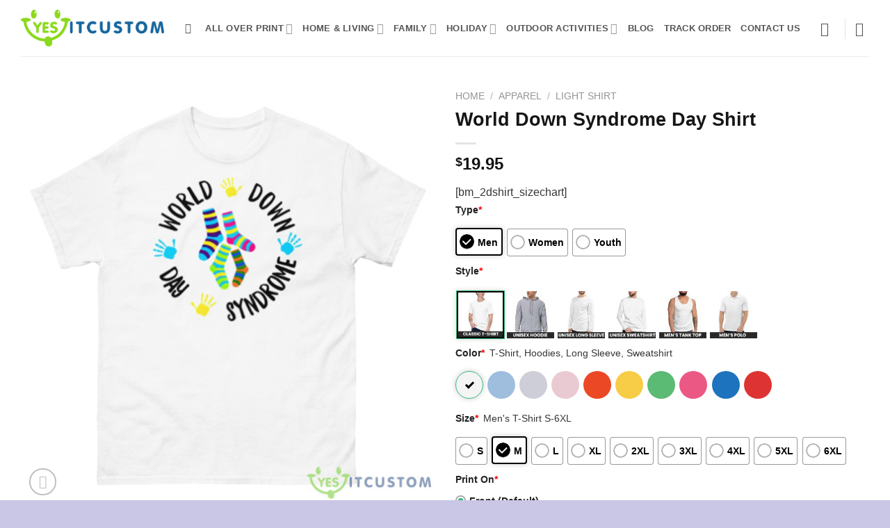

--- FILE ---
content_type: text/html; charset=UTF-8
request_url: https://yesitcustom.com/product/world-down-syndrome-day-shirt/
body_size: 36602
content:
<!DOCTYPE html>
<html lang="en-US" prefix="og: https://ogp.me/ns#" class="loading-site no-js">
<head>
	<meta charset="UTF-8" />
	<link rel="profile" href="https://gmpg.org/xfn/11" />
	<link rel="pingback" href="https://yesitcustom.com/xmlrpc.php" />

					<script>document.documentElement.className = document.documentElement.className + ' yes-js js_active js'</script>
				<script>(function(html){html.className = html.className.replace(/\bno-js\b/,'js')})(document.documentElement);</script>
	<style>img:is([sizes="auto" i], [sizes^="auto," i]) { contain-intrinsic-size: 3000px 1500px }</style>
	<meta name="viewport" content="width=device-width, initial-scale=1" />
<!-- Search Engine Optimization by Rank Math - https://rankmath.com/ -->
<title>World Down Syndrome Day Shirt - YesItCustom</title>
<meta name="description" content="Celebrate World Down Syndrome Day in style with this vibrant and meaningful shirt! Designed specifically to commemorate this special day, this shirt is the"/>
<meta name="robots" content="follow, index, max-snippet:-1, max-video-preview:-1, max-image-preview:large"/>
<link rel="canonical" href="https://yesitcustom.com/product/world-down-syndrome-day-shirt/" />
<meta property="og:locale" content="en_US" />
<meta property="og:type" content="product" />
<meta property="og:title" content="World Down Syndrome Day Shirt - YesItCustom" />
<meta property="og:description" content="Celebrate World Down Syndrome Day in style with this vibrant and meaningful shirt! Designed specifically to commemorate this special day, this shirt is the" />
<meta property="og:url" content="http://yesitcustom.com/product/world-down-syndrome-day-shirt/" />
<meta property="og:site_name" content="YesItCustom" />
<meta property="og:updated_time" content="2023-03-25T17:02:47-08:00" />
<meta property="og:image" content="https://image.yesitcustom.com/wp-content/uploads/2023/03/world-down-syndrome-day-shirt.jpeg" />
<meta property="og:image:secure_url" content="https://image.yesitcustom.com/wp-content/uploads/2023/03/world-down-syndrome-day-shirt.jpeg" />
<meta property="og:image:width" content="1200" />
<meta property="og:image:height" content="1200" />
<meta property="og:image:alt" content="World Down Syndrome Day Shirt - 500 Men’s Classic Tee Gildan" />
<meta property="og:image:type" content="image/jpeg" />
<meta property="product:price:amount" content="19.95" />
<meta property="product:price:currency" content="USD" />
<meta property="product:availability" content="instock" />
<meta name="twitter:card" content="summary_large_image" />
<meta name="twitter:title" content="World Down Syndrome Day Shirt - YesItCustom" />
<meta name="twitter:description" content="Celebrate World Down Syndrome Day in style with this vibrant and meaningful shirt! Designed specifically to commemorate this special day, this shirt is the" />
<meta name="twitter:image" content="https://image.yesitcustom.com/wp-content/uploads/2023/03/world-down-syndrome-day-shirt.jpeg" />
<meta name="twitter:label1" content="Price" />
<meta name="twitter:data1" content="&#036;19.95" />
<meta name="twitter:label2" content="Availability" />
<meta name="twitter:data2" content="In stock" />
<script type="application/ld+json" class="rank-math-schema">{"@context":"https://schema.org","@graph":[{"@type":"Organization","@id":"http://yesitcustom.com/#organization","name":"Yes It Custom - Custom T-Shirt, Mug, Hat Online","logo":{"@type":"ImageObject","@id":"http://yesitcustom.com/#logo","url":"https://image.yesitcustom.com/wp-content/uploads/2023/11/YesItCustom-150x150.png","contentUrl":"https://image.yesitcustom.com/wp-content/uploads/2023/11/YesItCustom-150x150.png","caption":"Yes It Custom - Custom T-Shirt, Mug, Hat Online","inLanguage":"en-US"}},{"@type":"WebSite","@id":"http://yesitcustom.com/#website","url":"http://yesitcustom.com","name":"Yes It Custom - Custom T-Shirt, Mug, Hat Online","publisher":{"@id":"http://yesitcustom.com/#organization"},"inLanguage":"en-US"},{"@type":"ImageObject","@id":"https://image.yesitcustom.com/wp-content/uploads/2023/03/world-down-syndrome-day-shirt.jpeg","url":"https://image.yesitcustom.com/wp-content/uploads/2023/03/world-down-syndrome-day-shirt.jpeg","width":"1200","height":"1200","caption":"World Down Syndrome Day Shirt - 500 Men\u2019s Classic Tee Gildan","inLanguage":"en-US"},{"@type":"BreadcrumbList","@id":"http://yesitcustom.com/product/world-down-syndrome-day-shirt/#breadcrumb","itemListElement":[{"@type":"ListItem","position":"1","item":{"@id":"http://yesitcustom.com","name":"Home"}},{"@type":"ListItem","position":"2","item":{"@id":"http://yesitcustom.com/apparel/","name":"Apparel"}},{"@type":"ListItem","position":"3","item":{"@id":"http://yesitcustom.com/product/world-down-syndrome-day-shirt/","name":"World Down Syndrome Day Shirt"}}]},{"@type":"ItemPage","@id":"http://yesitcustom.com/product/world-down-syndrome-day-shirt/#webpage","url":"http://yesitcustom.com/product/world-down-syndrome-day-shirt/","name":"World Down Syndrome Day Shirt - YesItCustom","datePublished":"2023-03-25T17:02:46-08:00","dateModified":"2023-03-25T17:02:47-08:00","isPartOf":{"@id":"http://yesitcustom.com/#website"},"primaryImageOfPage":{"@id":"https://image.yesitcustom.com/wp-content/uploads/2023/03/world-down-syndrome-day-shirt.jpeg"},"inLanguage":"en-US","breadcrumb":{"@id":"http://yesitcustom.com/product/world-down-syndrome-day-shirt/#breadcrumb"}},{"@type":"Product","name":"World Down Syndrome Day Shirt - YesItCustom","description":"Celebrate World Down Syndrome Day in style with this vibrant and meaningful shirt! Designed specifically to commemorate this special day, this shirt is the perfect way to show your support for individuals with Down syndrome and their families.","sku":"6-AP-HPFLKGY6NV","category":"Apparel","mainEntityOfPage":{"@id":"http://yesitcustom.com/product/world-down-syndrome-day-shirt/#webpage"},"image":[{"@type":"ImageObject","url":"https://image.yesitcustom.com/wp-content/uploads/2023/03/world-down-syndrome-day-shirt.jpeg","height":"1200","width":"1200"},{"@type":"ImageObject","url":"https://image.yesitcustom.com/wp-content/uploads/2023/03/world-down-syndrome-day-shirt-1.jpeg","height":"1200","width":"1200"},{"@type":"ImageObject","url":"https://image.yesitcustom.com/wp-content/uploads/2023/03/world-down-syndrome-day-shirt-2.jpeg","height":"1200","width":"1200"},{"@type":"ImageObject","url":"https://image.yesitcustom.com/wp-content/uploads/2023/03/world-down-syndrome-day-shirt-3.jpeg","height":"1200","width":"1200"},{"@type":"ImageObject","url":"https://image.yesitcustom.com/wp-content/uploads/2023/03/world-down-syndrome-day-shirt-4.jpeg","height":"1200","width":"1200"}],"offers":{"@type":"Offer","price":"19.95","priceCurrency":"USD","priceValidUntil":"2027-12-31","availability":"https://schema.org/InStock","itemCondition":"NewCondition","url":"http://yesitcustom.com/product/world-down-syndrome-day-shirt/","seller":{"@type":"Organization","@id":"http://yesitcustom.com/","name":"Yes It Custom - Custom T-Shirt, Mug, Hat Online","url":"http://yesitcustom.com","logo":""}},"@id":"http://yesitcustom.com/product/world-down-syndrome-day-shirt/#richSnippet"}]}</script>
<!-- /Rank Math WordPress SEO plugin -->

<link rel='prefetch' href="https://yesitcustom.com/wp-content/themes/flatsome/assets/js/flatsome.js?ver=a0a7aee297766598a20e" />
<link rel='prefetch' href="https://yesitcustom.com/wp-content/themes/flatsome/assets/js/chunk.slider.js?ver=3.18.7" />
<link rel='prefetch' href="https://yesitcustom.com/wp-content/themes/flatsome/assets/js/chunk.popups.js?ver=3.18.7" />
<link rel='prefetch' href="https://yesitcustom.com/wp-content/themes/flatsome/assets/js/chunk.tooltips.js?ver=3.18.7" />
<link rel='prefetch' href="https://yesitcustom.com/wp-content/themes/flatsome/assets/js/woocommerce.js?ver=49415fe6a9266f32f1f2" />
<link rel="alternate" type="application/rss+xml" title="YesItCustom &raquo; Feed" href="https://yesitcustom.com/feed/" />
<link rel="alternate" type="application/rss+xml" title="YesItCustom &raquo; Comments Feed" href="https://yesitcustom.com/comments/feed/" />
<link rel="alternate" type="application/rss+xml" title="YesItCustom &raquo; World Down Syndrome Day Shirt Comments Feed" href="https://yesitcustom.com/product/world-down-syndrome-day-shirt/feed/" />
<script type="text/javascript">
/* <![CDATA[ */
window._wpemojiSettings = {"baseUrl":"https:\/\/s.w.org\/images\/core\/emoji\/16.0.1\/72x72\/","ext":".png","svgUrl":"https:\/\/s.w.org\/images\/core\/emoji\/16.0.1\/svg\/","svgExt":".svg","source":{"concatemoji":"http:\/\/yesitcustom.com\/wp-includes\/js\/wp-emoji-release.min.js?ver=6.8.3"}};
/*! This file is auto-generated */
!function(s,n){var o,i,e;function c(e){try{var t={supportTests:e,timestamp:(new Date).valueOf()};sessionStorage.setItem(o,JSON.stringify(t))}catch(e){}}function p(e,t,n){e.clearRect(0,0,e.canvas.width,e.canvas.height),e.fillText(t,0,0);var t=new Uint32Array(e.getImageData(0,0,e.canvas.width,e.canvas.height).data),a=(e.clearRect(0,0,e.canvas.width,e.canvas.height),e.fillText(n,0,0),new Uint32Array(e.getImageData(0,0,e.canvas.width,e.canvas.height).data));return t.every(function(e,t){return e===a[t]})}function u(e,t){e.clearRect(0,0,e.canvas.width,e.canvas.height),e.fillText(t,0,0);for(var n=e.getImageData(16,16,1,1),a=0;a<n.data.length;a++)if(0!==n.data[a])return!1;return!0}function f(e,t,n,a){switch(t){case"flag":return n(e,"\ud83c\udff3\ufe0f\u200d\u26a7\ufe0f","\ud83c\udff3\ufe0f\u200b\u26a7\ufe0f")?!1:!n(e,"\ud83c\udde8\ud83c\uddf6","\ud83c\udde8\u200b\ud83c\uddf6")&&!n(e,"\ud83c\udff4\udb40\udc67\udb40\udc62\udb40\udc65\udb40\udc6e\udb40\udc67\udb40\udc7f","\ud83c\udff4\u200b\udb40\udc67\u200b\udb40\udc62\u200b\udb40\udc65\u200b\udb40\udc6e\u200b\udb40\udc67\u200b\udb40\udc7f");case"emoji":return!a(e,"\ud83e\udedf")}return!1}function g(e,t,n,a){var r="undefined"!=typeof WorkerGlobalScope&&self instanceof WorkerGlobalScope?new OffscreenCanvas(300,150):s.createElement("canvas"),o=r.getContext("2d",{willReadFrequently:!0}),i=(o.textBaseline="top",o.font="600 32px Arial",{});return e.forEach(function(e){i[e]=t(o,e,n,a)}),i}function t(e){var t=s.createElement("script");t.src=e,t.defer=!0,s.head.appendChild(t)}"undefined"!=typeof Promise&&(o="wpEmojiSettingsSupports",i=["flag","emoji"],n.supports={everything:!0,everythingExceptFlag:!0},e=new Promise(function(e){s.addEventListener("DOMContentLoaded",e,{once:!0})}),new Promise(function(t){var n=function(){try{var e=JSON.parse(sessionStorage.getItem(o));if("object"==typeof e&&"number"==typeof e.timestamp&&(new Date).valueOf()<e.timestamp+604800&&"object"==typeof e.supportTests)return e.supportTests}catch(e){}return null}();if(!n){if("undefined"!=typeof Worker&&"undefined"!=typeof OffscreenCanvas&&"undefined"!=typeof URL&&URL.createObjectURL&&"undefined"!=typeof Blob)try{var e="postMessage("+g.toString()+"("+[JSON.stringify(i),f.toString(),p.toString(),u.toString()].join(",")+"));",a=new Blob([e],{type:"text/javascript"}),r=new Worker(URL.createObjectURL(a),{name:"wpTestEmojiSupports"});return void(r.onmessage=function(e){c(n=e.data),r.terminate(),t(n)})}catch(e){}c(n=g(i,f,p,u))}t(n)}).then(function(e){for(var t in e)n.supports[t]=e[t],n.supports.everything=n.supports.everything&&n.supports[t],"flag"!==t&&(n.supports.everythingExceptFlag=n.supports.everythingExceptFlag&&n.supports[t]);n.supports.everythingExceptFlag=n.supports.everythingExceptFlag&&!n.supports.flag,n.DOMReady=!1,n.readyCallback=function(){n.DOMReady=!0}}).then(function(){return e}).then(function(){var e;n.supports.everything||(n.readyCallback(),(e=n.source||{}).concatemoji?t(e.concatemoji):e.wpemoji&&e.twemoji&&(t(e.twemoji),t(e.wpemoji)))}))}((window,document),window._wpemojiSettings);
/* ]]> */
</script>
<style id='wp-emoji-styles-inline-css' type='text/css'>

	img.wp-smiley, img.emoji {
		display: inline !important;
		border: none !important;
		box-shadow: none !important;
		height: 1em !important;
		width: 1em !important;
		margin: 0 0.07em !important;
		vertical-align: -0.1em !important;
		background: none !important;
		padding: 0 !important;
	}
</style>
<style id='wp-block-library-inline-css' type='text/css'>
:root{--wp-admin-theme-color:#007cba;--wp-admin-theme-color--rgb:0,124,186;--wp-admin-theme-color-darker-10:#006ba1;--wp-admin-theme-color-darker-10--rgb:0,107,161;--wp-admin-theme-color-darker-20:#005a87;--wp-admin-theme-color-darker-20--rgb:0,90,135;--wp-admin-border-width-focus:2px;--wp-block-synced-color:#7a00df;--wp-block-synced-color--rgb:122,0,223;--wp-bound-block-color:var(--wp-block-synced-color)}@media (min-resolution:192dpi){:root{--wp-admin-border-width-focus:1.5px}}.wp-element-button{cursor:pointer}:root{--wp--preset--font-size--normal:16px;--wp--preset--font-size--huge:42px}:root .has-very-light-gray-background-color{background-color:#eee}:root .has-very-dark-gray-background-color{background-color:#313131}:root .has-very-light-gray-color{color:#eee}:root .has-very-dark-gray-color{color:#313131}:root .has-vivid-green-cyan-to-vivid-cyan-blue-gradient-background{background:linear-gradient(135deg,#00d084,#0693e3)}:root .has-purple-crush-gradient-background{background:linear-gradient(135deg,#34e2e4,#4721fb 50%,#ab1dfe)}:root .has-hazy-dawn-gradient-background{background:linear-gradient(135deg,#faaca8,#dad0ec)}:root .has-subdued-olive-gradient-background{background:linear-gradient(135deg,#fafae1,#67a671)}:root .has-atomic-cream-gradient-background{background:linear-gradient(135deg,#fdd79a,#004a59)}:root .has-nightshade-gradient-background{background:linear-gradient(135deg,#330968,#31cdcf)}:root .has-midnight-gradient-background{background:linear-gradient(135deg,#020381,#2874fc)}.has-regular-font-size{font-size:1em}.has-larger-font-size{font-size:2.625em}.has-normal-font-size{font-size:var(--wp--preset--font-size--normal)}.has-huge-font-size{font-size:var(--wp--preset--font-size--huge)}.has-text-align-center{text-align:center}.has-text-align-left{text-align:left}.has-text-align-right{text-align:right}#end-resizable-editor-section{display:none}.aligncenter{clear:both}.items-justified-left{justify-content:flex-start}.items-justified-center{justify-content:center}.items-justified-right{justify-content:flex-end}.items-justified-space-between{justify-content:space-between}.screen-reader-text{border:0;clip-path:inset(50%);height:1px;margin:-1px;overflow:hidden;padding:0;position:absolute;width:1px;word-wrap:normal!important}.screen-reader-text:focus{background-color:#ddd;clip-path:none;color:#444;display:block;font-size:1em;height:auto;left:5px;line-height:normal;padding:15px 23px 14px;text-decoration:none;top:5px;width:auto;z-index:100000}html :where(.has-border-color){border-style:solid}html :where([style*=border-top-color]){border-top-style:solid}html :where([style*=border-right-color]){border-right-style:solid}html :where([style*=border-bottom-color]){border-bottom-style:solid}html :where([style*=border-left-color]){border-left-style:solid}html :where([style*=border-width]){border-style:solid}html :where([style*=border-top-width]){border-top-style:solid}html :where([style*=border-right-width]){border-right-style:solid}html :where([style*=border-bottom-width]){border-bottom-style:solid}html :where([style*=border-left-width]){border-left-style:solid}html :where(img[class*=wp-image-]){height:auto;max-width:100%}:where(figure){margin:0 0 1em}html :where(.is-position-sticky){--wp-admin--admin-bar--position-offset:var(--wp-admin--admin-bar--height,0px)}@media screen and (max-width:600px){html :where(.is-position-sticky){--wp-admin--admin-bar--position-offset:0px}}
</style>
<link rel='stylesheet' id='contact-form-7-css' href="https://yesitcustom.com/wp-content/plugins/contact-form-7/includes/css/styles.css?ver=5.9.8" type='text/css' media='all' />
<link rel='stylesheet' id='wcpa-datetime-css' href="https://yesitcustom.com/wp-content/plugins/seo-woo-custom-pro/assets/plugins/datetimepicker/jquery.datetimepicker.min.css?ver=4.1.4" type='text/css' media='all' />
<link rel='stylesheet' id='wcpa-colorpicker-css' href="https://yesitcustom.com/wp-content/plugins/seo-woo-custom-pro/assets/plugins/spectrum/spectrum.min.css?ver=4.1.4" type='text/css' media='all' />
<link rel='stylesheet' id='wcpa-frontend-css' href="https://yesitcustom.com/wp-content/plugins/seo-woo-custom-pro/assets/css/frontend.min.css?ver=4.1.4" type='text/css' media='all' />
<link rel='stylesheet' id='photoswipe-css' href="https://yesitcustom.com/wp-content/plugins/woocommerce/assets/css/photoswipe/photoswipe.min.css?ver=9.2.3" type='text/css' media='all' />
<link rel='stylesheet' id='photoswipe-default-skin-css' href="https://yesitcustom.com/wp-content/plugins/woocommerce/assets/css/photoswipe/default-skin/default-skin.min.css?ver=9.2.3" type='text/css' media='all' />
<style id='woocommerce-inline-inline-css' type='text/css'>
.woocommerce form .form-row .required { visibility: visible; }
</style>
<link rel='stylesheet' id='dashicons-css' href="https://yesitcustom.com/wp-includes/css/dashicons.min.css?ver=6.8.3" type='text/css' media='all' />
<style id='dashicons-inline-css' type='text/css'>
[data-font="Dashicons"]:before {font-family: 'Dashicons' !important;content: attr(data-icon) !important;speak: none !important;font-weight: normal !important;font-variant: normal !important;text-transform: none !important;line-height: 1 !important;font-style: normal !important;-webkit-font-smoothing: antialiased !important;-moz-osx-font-smoothing: grayscale !important;}
</style>
<link rel='stylesheet' id='cfvsw_swatches_product-css' href="https://yesitcustom.com/wp-content/plugins/variation-swatches-woo/assets/css/swatches.css?ver=1.0.10" type='text/css' media='all' />
<style id='cfvsw_swatches_product-inline-css' type='text/css'>
.cfvsw-tooltip{background:#000000;color:#ffffff;} .cfvsw-tooltip:before{background:#000000;}:root {--cfvsw-swatches-font-size: 12px;--cfvsw-swatches-border-color: #000000;--cfvsw-swatches-border-color-hover: #00000080;--cfvsw-swatches-border-width: 1px;--cfvsw-swatches-tooltip-font-size: 12px;}
</style>
<link rel='stylesheet' id='flatsome-woocommerce-wishlist-css' href="https://yesitcustom.com/wp-content/themes/flatsome/inc/integrations/wc-yith-wishlist/wishlist.css?ver=3.10.2" type='text/css' media='all' />
<link rel='stylesheet' id='flatsome-main-css' href="https://yesitcustom.com/wp-content/themes/flatsome/assets/css/flatsome.css?ver=3.18.7" type='text/css' media='all' />
<style id='flatsome-main-inline-css' type='text/css'>
@font-face {
				font-family: "fl-icons";
				font-display: block;
				src: url(http://yesitcustom.com/wp-content/themes/flatsome/assets/css/icons/fl-icons.eot?v=3.18.7);
				src:
					url(http://yesitcustom.com/wp-content/themes/flatsome/assets/css/icons/fl-icons.eot#iefix?v=3.18.7) format("embedded-opentype"),
					url(http://yesitcustom.com/wp-content/themes/flatsome/assets/css/icons/fl-icons.woff2?v=3.18.7) format("woff2"),
					url(http://yesitcustom.com/wp-content/themes/flatsome/assets/css/icons/fl-icons.ttf?v=3.18.7) format("truetype"),
					url(http://yesitcustom.com/wp-content/themes/flatsome/assets/css/icons/fl-icons.woff?v=3.18.7) format("woff"),
					url(http://yesitcustom.com/wp-content/themes/flatsome/assets/css/icons/fl-icons.svg?v=3.18.7#fl-icons) format("svg");
			}
</style>
<link rel='stylesheet' id='flatsome-shop-css' href="https://yesitcustom.com/wp-content/themes/flatsome/assets/css/flatsome-shop.css?ver=3.18.7" type='text/css' media='all' />
<link rel='stylesheet' id='flatsome-style-css' href="https://yesitcustom.com/wp-content/themes/flatsome-child/style.css?ver=3.0" type='text/css' media='all' />
<script type="text/template" id="tmpl-variation-template">
	<div class="woocommerce-variation-description">{{{ data.variation.variation_description }}}</div>
	<div class="woocommerce-variation-price">{{{ data.variation.price_html }}}</div>
	<div class="woocommerce-variation-availability">{{{ data.variation.availability_html }}}</div>
</script>
<script type="text/template" id="tmpl-unavailable-variation-template">
	<p>Sorry, this product is unavailable. Please choose a different combination.</p>
</script>
<script type="text/javascript">
            window._nslDOMReady = function (callback) {
                if ( document.readyState === "complete" || document.readyState === "interactive" ) {
                    callback();
                } else {
                    document.addEventListener( "DOMContentLoaded", callback );
                }
            };
            </script><script type="text/javascript" src="https://yesitcustom.com/wp-includes/js/jquery/jquery.min.js?ver=3.7.1" id="jquery-core-js"></script>
<script type="text/javascript" src="https://yesitcustom.com/wp-includes/js/jquery/jquery-migrate.min.js?ver=3.4.1" id="jquery-migrate-js"></script>
<script type="text/javascript" src="https://yesitcustom.com/wp-content/plugins/woocommerce/assets/js/jquery-blockui/jquery.blockUI.min.js?ver=2.7.0-wc.9.2.3" id="jquery-blockui-js" data-wp-strategy="defer"></script>
<script type="text/javascript" id="wc-add-to-cart-js-extra">
/* <![CDATA[ */
var wc_add_to_cart_params = {"ajax_url":"\/wp-admin\/admin-ajax.php","wc_ajax_url":"\/?wc-ajax=%%endpoint%%","i18n_view_cart":"View cart","cart_url":"http:\/\/yesitcustom.com\/cart\/","is_cart":"","cart_redirect_after_add":"no"};
/* ]]> */
</script>
<script type="text/javascript" src="https://yesitcustom.com/wp-content/plugins/woocommerce/assets/js/frontend/add-to-cart.min.js?ver=9.2.3" id="wc-add-to-cart-js" defer="defer" data-wp-strategy="defer"></script>
<script type="text/javascript" src="https://yesitcustom.com/wp-content/plugins/woocommerce/assets/js/photoswipe/photoswipe.min.js?ver=4.1.1-wc.9.2.3" id="photoswipe-js" defer="defer" data-wp-strategy="defer"></script>
<script type="text/javascript" src="https://yesitcustom.com/wp-content/plugins/woocommerce/assets/js/photoswipe/photoswipe-ui-default.min.js?ver=4.1.1-wc.9.2.3" id="photoswipe-ui-default-js" defer="defer" data-wp-strategy="defer"></script>
<script type="text/javascript" id="wc-single-product-js-extra">
/* <![CDATA[ */
var wc_single_product_params = {"i18n_required_rating_text":"Please select a rating","review_rating_required":"yes","flexslider":{"rtl":false,"animation":"slide","smoothHeight":true,"directionNav":false,"controlNav":"thumbnails","slideshow":false,"animationSpeed":500,"animationLoop":false,"allowOneSlide":false},"zoom_enabled":"","zoom_options":[],"photoswipe_enabled":"1","photoswipe_options":{"shareEl":false,"closeOnScroll":false,"history":false,"hideAnimationDuration":0,"showAnimationDuration":0},"flexslider_enabled":""};
/* ]]> */
</script>
<script type="text/javascript" src="https://yesitcustom.com/wp-content/plugins/woocommerce/assets/js/frontend/single-product.min.js?ver=9.2.3" id="wc-single-product-js" defer="defer" data-wp-strategy="defer"></script>
<script type="text/javascript" src="https://yesitcustom.com/wp-content/plugins/woocommerce/assets/js/js-cookie/js.cookie.min.js?ver=2.1.4-wc.9.2.3" id="js-cookie-js" data-wp-strategy="defer"></script>
<script type="text/javascript" src="https://yesitcustom.com/wp-includes/js/underscore.min.js?ver=1.13.7" id="underscore-js"></script>
<script type="text/javascript" id="wp-util-js-extra">
/* <![CDATA[ */
var _wpUtilSettings = {"ajax":{"url":"\/wp-admin\/admin-ajax.php"}};
/* ]]> */
</script>
<script type="text/javascript" src="https://yesitcustom.com/wp-includes/js/wp-util.min.js?ver=6.8.3" id="wp-util-js"></script>
<link rel="https://api.w.org/" href="https://yesitcustom.com/wp-json/" /><link rel="alternate" title="JSON" type="application/json" href="https://yesitcustom.com/wp-json/wp/v2/product/149982" /><link rel="EditURI" type="application/rsd+xml" title="RSD" href="https://yesitcustom.com/xmlrpc.php?rsd" />
<meta name="generator" content="WordPress 6.8.3" />
<link rel='shortlink' href="https://yesitcustom.com/?p=149982" />
<link rel="alternate" title="oEmbed (JSON)" type="application/json+oembed" href="https://yesitcustom.com/wp-json/oembed/1.0/embed?url=http%3A%2F%2Fyesitcustom.com%2Fproduct%2Fworld-down-syndrome-day-shirt%2F" />
<link rel="alternate" title="oEmbed (XML)" type="text/xml+oembed" href="https://yesitcustom.com/wp-json/oembed/1.0/embed?url=http%3A%2F%2Fyesitcustom.com%2Fproduct%2Fworld-down-syndrome-day-shirt%2F&#038;format=xml" />
<style>.bg{opacity: 0; transition: opacity 1s; -webkit-transition: opacity 1s;} .bg-loaded{opacity: 1;}</style>	<noscript><style>.woocommerce-product-gallery{ opacity: 1 !important; }</style></noscript>
	<style class='wp-fonts-local' type='text/css'>
@font-face{font-family:Inter;font-style:normal;font-weight:300 900;font-display:fallback;src:url('http://yesitcustom.com/wp-content/plugins/woocommerce/assets/fonts/Inter-VariableFont_slnt,wght.woff2') format('woff2');font-stretch:normal;}
@font-face{font-family:Cardo;font-style:normal;font-weight:400;font-display:fallback;src:url('http://yesitcustom.com/wp-content/plugins/woocommerce/assets/fonts/cardo_normal_400.woff2') format('woff2');}
</style>
<link rel="icon" href="https://image.yesitcustom.com/wp-content/uploads/2022/09/cropped-Yes-Ico-60x60.png" sizes="32x32" />
<link rel="icon" href="https://image.yesitcustom.com/wp-content/uploads/2022/09/cropped-Yes-Ico-300x300.png" sizes="192x192" />
<link rel="apple-touch-icon" href="https://image.yesitcustom.com/wp-content/uploads/2022/09/cropped-Yes-Ico-300x300.png" />
<meta name="msapplication-TileImage" content="https://image.yesitcustom.com/wp-content/uploads/2022/09/cropped-Yes-Ico-300x300.png" />
<style id="custom-css" type="text/css">:root {--primary-color: #4278a7;--fs-color-primary: #4278a7;--fs-color-secondary: #cac6e6;--fs-color-success: #81d742;--fs-color-alert: #b20000;--fs-experimental-link-color: #04224d;--fs-experimental-link-color-hover: #0b3e64;}.tooltipster-base {--tooltip-color: #fff;--tooltip-bg-color: #000;}.off-canvas-right .mfp-content, .off-canvas-left .mfp-content {--drawer-width: 300px;}.off-canvas .mfp-content.off-canvas-cart {--drawer-width: 360px;}html{background-color:#cac6e6!important;}.container-width, .full-width .ubermenu-nav, .container, .row{max-width: 1250px}.row.row-collapse{max-width: 1220px}.row.row-small{max-width: 1242.5px}.row.row-large{max-width: 1280px}.header-main{height: 81px}#logo img{max-height: 81px}#logo{width:206px;}.header-bottom{min-height: 55px}.header-top{min-height: 30px}.transparent .header-main{height: 90px}.transparent #logo img{max-height: 90px}.has-transparent + .page-title:first-of-type,.has-transparent + #main > .page-title,.has-transparent + #main > div > .page-title,.has-transparent + #main .page-header-wrapper:first-of-type .page-title{padding-top: 90px;}.header.show-on-scroll,.stuck .header-main{height:70px!important}.stuck #logo img{max-height: 70px!important}.search-form{ width: 93%;}.header-bottom {background-color: #1E73BE}.top-bar-nav > li > a{line-height: 16px }.header-main .nav > li > a{line-height: 16px }.stuck .header-main .nav > li > a{line-height: 50px }.header-bottom-nav > li > a{line-height: 47px }@media (max-width: 549px) {.header-main{height: 70px}#logo img{max-height: 70px}}.nav-dropdown-has-arrow.nav-dropdown-has-border li.has-dropdown:before{border-bottom-color: #FFFFFF;}.nav .nav-dropdown{border-color: #FFFFFF }.nav-dropdown-has-arrow li.has-dropdown:after{border-bottom-color: #FFFFFF;}.nav .nav-dropdown{background-color: #FFFFFF}.header-top{background-color:#e2c21f!important;}body{color: #353535}h1,h2,h3,h4,h5,h6,.heading-font{color: #161616;}@media screen and (min-width: 550px){.products .box-vertical .box-image{min-width: 247px!important;width: 247px!important;}}.footer-2{background-color: #151523}.absolute-footer, html{background-color: #2b2b3b}.nav-vertical-fly-out > li + li {border-top-width: 1px; border-top-style: solid;}/* Custom CSS */.widget-title{color:#ffffff}#footer ul .menu-item a {color:#a8a8a8;}#footer ul li.menu-item{list-style: none;display: table-row;}#footer ul .menu-item a:hover {color:#ffffff;}.footer-2 {color: #a8a8a8;}.absolute-footer, html {color: cadetblue;}.header-main .nav > li > a {font-weight: 700;color: #555555;}button.single_add_to_cart_button{background-color: #4ab742!important;width: 72%;border-radius: 3px;}.gallery-unstick {position: relative !important;top: auto !important;}/* CSS sticky*/html, body {overflow-x: visible !important;}/* Sticky gallery */@media (min-width: 1024px) {.product-gallery {position: sticky !important;top: 8rem !important;z-index: 100 !important;height: fit-content !important;}}/* end CSS sticky*/.label-new.menu-item > a:after{content:"New";}.label-hot.menu-item > a:after{content:"Hot";}.label-sale.menu-item > a:after{content:"Sale";}.label-popular.menu-item > a:after{content:"Popular";}</style><style id="kirki-inline-styles"></style></head>

<body class="wp-singular product-template-default single single-product postid-149982 wp-custom-logo wp-theme-flatsome wp-child-theme-flatsome-child theme-flatsome fl-builder-2-8-3-6 woocommerce woocommerce-page woocommerce-no-js cfvsw-label-none cfvsw-product-page full-width lightbox nav-dropdown-has-arrow nav-dropdown-has-shadow nav-dropdown-has-border">


<a class="skip-link screen-reader-text" href="#main">Skip to content</a>

<div id="wrapper">

	
	<header id="header" class="header has-sticky sticky-jump">
		<div class="header-wrapper">
			<div id="masthead" class="header-main ">
      <div class="header-inner flex-row container logo-left medium-logo-center" role="navigation">

          <!-- Logo -->
          <div id="logo" class="flex-col logo">
            
<!-- Header logo -->
<a href="https://yesitcustom.com/" title="YesItCustom - Custom Name | Personalized Gift For Your Beloved" rel="home">
		<img width="987" height="255" src="https://image.yesitcustom.com/wp-content/uploads/2023/11/YesItCustom.png" class="header_logo header-logo" alt="YesItCustom"/><img  width="987" height="255" src="https://image.yesitcustom.com/wp-content/uploads/2023/11/YesItCustom.png" class="header-logo-dark" alt="YesItCustom"/></a>
          </div>

          <!-- Mobile Left Elements -->
          <div class="flex-col show-for-medium flex-left">
            <ul class="mobile-nav nav nav-left ">
              <li class="nav-icon has-icon">
  		<a href="#" data-open="#main-menu" data-pos="left" data-bg="main-menu-overlay" data-color="" class="is-small" aria-label="Menu" aria-controls="main-menu" aria-expanded="false">

		  <i class="icon-menu" ></i>
		  <span class="menu-title uppercase hide-for-small">Menu</span>		</a>
	</li>
            </ul>
          </div>

          <!-- Left Elements -->
          <div class="flex-col hide-for-medium flex-left
            flex-grow">
            <ul class="header-nav header-nav-main nav nav-left  nav-line-bottom nav-uppercase" >
              <li class="header-search header-search-dropdown has-icon has-dropdown menu-item-has-children">
		<a href="#" aria-label="Search" class="is-small"><i class="icon-search" ></i></a>
		<ul class="nav-dropdown nav-dropdown-simple">
	 	<li class="header-search-form search-form html relative has-icon">
	<div class="header-search-form-wrapper">
		<div class="searchform-wrapper ux-search-box relative form-flat is-normal"><form role="search" method="get" class="searchform" action="https://yesitcustom.com/">
	<div class="flex-row relative">
					<div class="flex-col search-form-categories">
				<select class="search_categories resize-select mb-0" name="product_cat"><option value="" selected='selected'>All</option><option value="3d-cap">3D Cap</option><option value="air-force-shoes">Air Force Shoes</option><option value="air-jordan-11-shoes">Air Jordan 11 Shoes</option><option value="air-jordan-high-top-shoes">Air Jordan High Top Shoes</option><option value="air-jordan-low-top-shoes">Air Jordan Low Top Shoes</option><option value="all-over-print">All Over Print</option><option value="apparel">Apparel</option><option value="baseball-jacket">Baseball Jacket</option><option value="family">Family</option><option value="flip-flops">Flip Flops</option><option value="high-top-canvas-shoes">High Top Canvas Shoes</option><option value="holiday">Holiday</option><option value="home-living">Home &amp; Living</option><option value="leather-boots">Leather Boots</option><option value="loafer-shoes">Loafer Shoes</option><option value="shoes">Shoes</option><option value="skate-shoes">Skate Shoes</option><option value="timboots">Timboots</option><option value="trending">Trending</option><option value="uncategorized">Uncategorized</option></select>			</div>
						<div class="flex-col flex-grow">
			<label class="screen-reader-text" for="woocommerce-product-search-field-0">Search for:</label>
			<input type="search" id="woocommerce-product-search-field-0" class="search-field mb-0" placeholder="Search&hellip;" value="" name="s" />
			<input type="hidden" name="post_type" value="product" />
					</div>
		<div class="flex-col">
			<button type="submit" value="Search" class="ux-search-submit submit-button secondary button  icon mb-0" aria-label="Submit">
				<i class="icon-search" ></i>			</button>
		</div>
	</div>
	<div class="live-search-results text-left z-top"></div>
</form>
</div>	</div>
</li>
	</ul>
</li>
<li id="menu-item-35781" class="menu-item menu-item-type-taxonomy menu-item-object-product_cat menu-item-has-children menu-item-35781 menu-item-design-default has-dropdown"><a href="https://yesitcustom.com/all-over-print/" class="nav-top-link" aria-expanded="false" aria-haspopup="menu">All Over Print<i class="icon-angle-down" ></i></a>
<ul class="sub-menu nav-dropdown nav-dropdown-simple">
	<li id="menu-item-35782" class="menu-item menu-item-type-taxonomy menu-item-object-product_cat menu-item-35782"><a href="https://yesitcustom.com/3d-hoodie/">3D Hoodie</a></li>
	<li id="menu-item-35783" class="menu-item menu-item-type-taxonomy menu-item-object-product_cat menu-item-35783"><a href="https://yesitcustom.com/3d-sweatshirt/">3D Sweatshirt</a></li>
	<li id="menu-item-35790" class="menu-item menu-item-type-taxonomy menu-item-object-product_cat menu-item-35790"><a href="https://yesitcustom.com/ugly-sweater/">Ugly Sweater</a></li>
	<li id="menu-item-35784" class="menu-item menu-item-type-taxonomy menu-item-object-product_cat menu-item-35784"><a href="https://yesitcustom.com/3d-t-shirt/">3D T-Shirt</a></li>
	<li id="menu-item-35785" class="menu-item menu-item-type-taxonomy menu-item-object-product_cat menu-item-35785"><a href="https://yesitcustom.com/bomber-jacket/">Bomber Jacket</a></li>
	<li id="menu-item-35786" class="menu-item menu-item-type-taxonomy menu-item-object-product_cat menu-item-35786"><a href="https://yesitcustom.com/baseball-jersey/">Baseball Jersey</a></li>
	<li id="menu-item-35787" class="menu-item menu-item-type-taxonomy menu-item-object-product_cat menu-item-35787"><a href="https://yesitcustom.com/hawaiian-shirt/">Hawaiian Shirt</a></li>
	<li id="menu-item-35788" class="menu-item menu-item-type-taxonomy menu-item-object-product_cat menu-item-35788"><a href="https://yesitcustom.com/leggings/">Leggings</a></li>
	<li id="menu-item-35789" class="menu-item menu-item-type-taxonomy menu-item-object-product_cat menu-item-35789"><a href="https://yesitcustom.com/mens-shorts/">Men&#8217;s Shorts</a></li>
	<li id="menu-item-35791" class="menu-item menu-item-type-taxonomy menu-item-object-product_cat menu-item-35791"><a href="https://yesitcustom.com/womens-shorts/">Women&#8217;s Shorts</a></li>
</ul>
</li>
<li id="menu-item-35797" class="menu-item menu-item-type-taxonomy menu-item-object-product_cat menu-item-has-children menu-item-35797 menu-item-design-default has-dropdown"><a href="https://yesitcustom.com/home-living/" class="nav-top-link" aria-expanded="false" aria-haspopup="menu">Home &amp; Living<i class="icon-angle-down" ></i></a>
<ul class="sub-menu nav-dropdown nav-dropdown-simple">
	<li id="menu-item-35804" class="menu-item menu-item-type-taxonomy menu-item-object-product_cat menu-item-35804"><a href="https://yesitcustom.com/ornaments/">Ornaments</a></li>
	<li id="menu-item-35801" class="menu-item menu-item-type-taxonomy menu-item-object-product_cat menu-item-35801"><a href="https://yesitcustom.com/mugs/">Mugs</a></li>
	<li id="menu-item-35799" class="menu-item menu-item-type-taxonomy menu-item-object-product_cat menu-item-35799"><a href="https://yesitcustom.com/bottles-tumblers/">Bottles &amp; Tumblers</a></li>
	<li id="menu-item-35798" class="menu-item menu-item-type-taxonomy menu-item-object-product_cat menu-item-35798"><a href="https://yesitcustom.com/blankets/">Blankets</a></li>
	<li id="menu-item-35802" class="menu-item menu-item-type-taxonomy menu-item-object-product_cat menu-item-35802"><a href="https://yesitcustom.com/pillows-covers/">Pillows &amp; Covers</a></li>
	<li id="menu-item-35800" class="menu-item menu-item-type-taxonomy menu-item-object-product_cat menu-item-35800"><a href="https://yesitcustom.com/canvas/">Canvas</a></li>
	<li id="menu-item-35803" class="menu-item menu-item-type-taxonomy menu-item-object-product_cat menu-item-35803"><a href="https://yesitcustom.com/posters/">Posters</a></li>
</ul>
</li>
<li id="menu-item-35750" class="menu-item menu-item-type-taxonomy menu-item-object-product_cat menu-item-has-children menu-item-35750 menu-item-design-default has-dropdown"><a href="https://yesitcustom.com/family/" class="nav-top-link" aria-expanded="false" aria-haspopup="menu">Family<i class="icon-angle-down" ></i></a>
<ul class="sub-menu nav-dropdown nav-dropdown-simple">
	<li id="menu-item-35751" class="menu-item menu-item-type-taxonomy menu-item-object-product_cat menu-item-35751"><a href="https://yesitcustom.com/gift-for-dad/">Gift For Dad</a></li>
	<li id="menu-item-35752" class="menu-item menu-item-type-taxonomy menu-item-object-product_cat menu-item-35752"><a href="https://yesitcustom.com/gift-for-mom/">Gift For Mom</a></li>
	<li id="menu-item-35792" class="menu-item menu-item-type-taxonomy menu-item-object-product_cat menu-item-35792"><a href="https://yesitcustom.com/gift-for-daughter/">Gift For Daughter</a></li>
	<li id="menu-item-35795" class="menu-item menu-item-type-taxonomy menu-item-object-product_cat menu-item-35795"><a href="https://yesitcustom.com/gift-for-son/">Gift For Son</a></li>
	<li id="menu-item-35793" class="menu-item menu-item-type-taxonomy menu-item-object-product_cat menu-item-35793"><a href="https://yesitcustom.com/gift-for-grandpa/">Gift For Grandpa</a></li>
	<li id="menu-item-35794" class="menu-item menu-item-type-taxonomy menu-item-object-product_cat menu-item-35794"><a href="https://yesitcustom.com/gift-for-grandma/">Gift For Grandma</a></li>
</ul>
</li>
<li id="menu-item-35753" class="menu-item menu-item-type-taxonomy menu-item-object-product_cat menu-item-has-children menu-item-35753 menu-item-design-default has-dropdown"><a href="https://yesitcustom.com/holiday/" class="nav-top-link" aria-expanded="false" aria-haspopup="menu">Holiday<i class="icon-angle-down" ></i></a>
<ul class="sub-menu nav-dropdown nav-dropdown-simple">
	<li id="menu-item-35754" class="menu-item menu-item-type-taxonomy menu-item-object-product_cat menu-item-35754"><a href="https://yesitcustom.com/christmas/">Christmas</a></li>
	<li id="menu-item-35755" class="menu-item menu-item-type-taxonomy menu-item-object-product_cat menu-item-35755"><a href="https://yesitcustom.com/halloween/">Halloween</a></li>
	<li id="menu-item-35756" class="menu-item menu-item-type-taxonomy menu-item-object-product_cat menu-item-35756"><a href="https://yesitcustom.com/thanksgiving/">Thanksgiving</a></li>
	<li id="menu-item-35796" class="menu-item menu-item-type-taxonomy menu-item-object-product_cat menu-item-35796"><a href="https://yesitcustom.com/veterans-day/">Veterans Day</a></li>
</ul>
</li>
<li id="menu-item-36294" class="menu-item menu-item-type-taxonomy menu-item-object-product_cat menu-item-has-children menu-item-36294 menu-item-design-default has-dropdown"><a href="https://yesitcustom.com/outdoor-activities/" class="nav-top-link" aria-expanded="false" aria-haspopup="menu">Outdoor Activities<i class="icon-angle-down" ></i></a>
<ul class="sub-menu nav-dropdown nav-dropdown-simple">
	<li id="menu-item-36297" class="menu-item menu-item-type-taxonomy menu-item-object-product_cat menu-item-36297"><a href="https://yesitcustom.com/hunting/">Hunting</a></li>
	<li id="menu-item-36296" class="menu-item menu-item-type-taxonomy menu-item-object-product_cat menu-item-36296"><a href="https://yesitcustom.com/fishing/">Fishing</a></li>
	<li id="menu-item-36295" class="menu-item menu-item-type-taxonomy menu-item-object-product_cat menu-item-36295"><a href="https://yesitcustom.com/camping/">Camping</a></li>
</ul>
</li>
<li id="menu-item-35749" class="menu-item menu-item-type-custom menu-item-object-custom menu-item-35749 menu-item-design-default"><a href="https://yesitcustom.com/blog/" class="nav-top-link">Blog</a></li>
<li id="menu-item-35747" class="menu-item menu-item-type-post_type menu-item-object-page menu-item-35747 menu-item-design-default"><a href="https://yesitcustom.com/track-your-order/" class="nav-top-link">Track order</a></li>
<li id="menu-item-35748" class="menu-item menu-item-type-post_type menu-item-object-page menu-item-35748 menu-item-design-default"><a href="https://yesitcustom.com/contact-us/" class="nav-top-link">Contact Us</a></li>
            </ul>
          </div>

          <!-- Right Elements -->
          <div class="flex-col hide-for-medium flex-right">
            <ul class="header-nav header-nav-main nav nav-right  nav-line-bottom nav-uppercase">
              <li class="account-item has-icon
    "
>

<a href="https://yesitcustom.com/my-account/" class="nav-top-link nav-top-not-logged-in is-small" data-open="#login-form-popup">
  <i class="icon-user" ></i>
</a>



</li>
<li class="header-divider"></li><li class="cart-item has-icon has-dropdown">

<a href="https://yesitcustom.com/cart/" class="header-cart-link is-small" title="Cart">


    <i class="icon-shopping-basket"
    data-icon-label="0">
  </i>
  </a>

 <ul class="nav-dropdown nav-dropdown-simple">
    <li class="html widget_shopping_cart">
      <div class="widget_shopping_cart_content">
        

	<div class="ux-mini-cart-empty flex flex-row-col text-center pt pb">
				<div class="ux-mini-cart-empty-icon">
			<svg xmlns="http://www.w3.org/2000/svg" viewBox="0 0 17 19" style="opacity:.1;height:80px;">
				<path d="M8.5 0C6.7 0 5.3 1.2 5.3 2.7v2H2.1c-.3 0-.6.3-.7.7L0 18.2c0 .4.2.8.6.8h15.7c.4 0 .7-.3.7-.7v-.1L15.6 5.4c0-.3-.3-.6-.7-.6h-3.2v-2c0-1.6-1.4-2.8-3.2-2.8zM6.7 2.7c0-.8.8-1.4 1.8-1.4s1.8.6 1.8 1.4v2H6.7v-2zm7.5 3.4 1.3 11.5h-14L2.8 6.1h2.5v1.4c0 .4.3.7.7.7.4 0 .7-.3.7-.7V6.1h3.5v1.4c0 .4.3.7.7.7s.7-.3.7-.7V6.1h2.6z" fill-rule="evenodd" clip-rule="evenodd" fill="currentColor"></path>
			</svg>
		</div>
				<p class="woocommerce-mini-cart__empty-message empty">No products in the cart.</p>
					<p class="return-to-shop">
				<a class="button primary wc-backward" href="https://yesitcustom.com/shop/">
					Return to shop				</a>
			</p>
				</div>


      </div>
    </li>
     </ul>

</li>
            </ul>
          </div>

          <!-- Mobile Right Elements -->
          <div class="flex-col show-for-medium flex-right">
            <ul class="mobile-nav nav nav-right ">
              <li class="cart-item has-icon">


		<a href="https://yesitcustom.com/cart/" class="header-cart-link is-small off-canvas-toggle nav-top-link" title="Cart" data-open="#cart-popup" data-class="off-canvas-cart" data-pos="right">

    <i class="icon-shopping-basket"
    data-icon-label="0">
  </i>
  </a>


  <!-- Cart Sidebar Popup -->
  <div id="cart-popup" class="mfp-hide">
  <div class="cart-popup-inner inner-padding cart-popup-inner--sticky">
      <div class="cart-popup-title text-center">
          <span class="heading-font uppercase">Cart</span>
          <div class="is-divider"></div>
      </div>
	  <div class="widget_shopping_cart">
		  <div class="widget_shopping_cart_content">
			  

	<div class="ux-mini-cart-empty flex flex-row-col text-center pt pb">
				<div class="ux-mini-cart-empty-icon">
			<svg xmlns="http://www.w3.org/2000/svg" viewBox="0 0 17 19" style="opacity:.1;height:80px;">
				<path d="M8.5 0C6.7 0 5.3 1.2 5.3 2.7v2H2.1c-.3 0-.6.3-.7.7L0 18.2c0 .4.2.8.6.8h15.7c.4 0 .7-.3.7-.7v-.1L15.6 5.4c0-.3-.3-.6-.7-.6h-3.2v-2c0-1.6-1.4-2.8-3.2-2.8zM6.7 2.7c0-.8.8-1.4 1.8-1.4s1.8.6 1.8 1.4v2H6.7v-2zm7.5 3.4 1.3 11.5h-14L2.8 6.1h2.5v1.4c0 .4.3.7.7.7.4 0 .7-.3.7-.7V6.1h3.5v1.4c0 .4.3.7.7.7s.7-.3.7-.7V6.1h2.6z" fill-rule="evenodd" clip-rule="evenodd" fill="currentColor"></path>
			</svg>
		</div>
				<p class="woocommerce-mini-cart__empty-message empty">No products in the cart.</p>
					<p class="return-to-shop">
				<a class="button primary wc-backward" href="https://yesitcustom.com/shop/">
					Return to shop				</a>
			</p>
				</div>


		  </div>
	  </div>
               </div>
  </div>

</li>
            </ul>
          </div>

      </div>

            <div class="container"><div class="top-divider full-width"></div></div>
      </div>

<div class="header-bg-container fill"><div class="header-bg-image fill"></div><div class="header-bg-color fill"></div></div>		</div>
	</header>

	
	<main id="main" class="">

	<div class="shop-container">

		
			<div class="container">
	<div class="woocommerce-notices-wrapper"></div></div>
<div id="product-149982" class="wcpa_has_options product type-product post-149982 status-publish first instock product_cat-apparel product_cat-light-shirt product_cat-trending has-post-thumbnail shipping-taxable purchasable product-type-simple">
	<div class="product-container">
  <div class="product-main">
    <div class="row content-row mb-0">

    	<div class="product-gallery large-6 col">
    	
<div class="product-images relative mb-half has-hover woocommerce-product-gallery woocommerce-product-gallery--with-images woocommerce-product-gallery--columns-4 images" data-columns="4">

  <div class="badge-container is-larger absolute left top z-1">

</div>

  <div class="image-tools absolute top show-on-hover right z-3">
    		<div class="wishlist-icon">
			<button class="wishlist-button button is-outline circle icon" aria-label="Wishlist">
				<i class="icon-heart" ></i>			</button>
			<div class="wishlist-popup dark">
				
<div
	class="yith-wcwl-add-to-wishlist add-to-wishlist-149982  wishlist-fragment on-first-load"
	data-fragment-ref="149982"
	data-fragment-options="{&quot;base_url&quot;:&quot;&quot;,&quot;in_default_wishlist&quot;:false,&quot;is_single&quot;:true,&quot;show_exists&quot;:false,&quot;product_id&quot;:149982,&quot;parent_product_id&quot;:149982,&quot;product_type&quot;:&quot;simple&quot;,&quot;show_view&quot;:true,&quot;browse_wishlist_text&quot;:&quot;Browse wishlist&quot;,&quot;already_in_wishslist_text&quot;:&quot;The product is already in your wishlist!&quot;,&quot;product_added_text&quot;:&quot;Product added!&quot;,&quot;heading_icon&quot;:&quot;fa-heart-o&quot;,&quot;available_multi_wishlist&quot;:false,&quot;disable_wishlist&quot;:false,&quot;show_count&quot;:false,&quot;ajax_loading&quot;:false,&quot;loop_position&quot;:&quot;after_add_to_cart&quot;,&quot;item&quot;:&quot;add_to_wishlist&quot;}"
>
			
			<!-- ADD TO WISHLIST -->
			
<div class="yith-wcwl-add-button">
		<a
		href="?add_to_wishlist=149982&#038;_wpnonce=64744833ff"
		class="add_to_wishlist single_add_to_wishlist"
		data-product-id="149982"
		data-product-type="simple"
		data-original-product-id="149982"
		data-title="Add to wishlist"
		rel="nofollow"
	>
		<i class="yith-wcwl-icon fa fa-heart-o"></i>		<span>Add to wishlist</span>
	</a>
</div>

			<!-- COUNT TEXT -->
			
			</div>
			</div>
		</div>
		  </div>

  <div class="woocommerce-product-gallery__wrapper product-gallery-slider slider slider-nav-small mb-half"
        data-flickity-options='{
                "cellAlign": "center",
                "wrapAround": true,
                "autoPlay": false,
                "prevNextButtons":true,
                "adaptiveHeight": true,
                "imagesLoaded": true,
                "lazyLoad": 1,
                "dragThreshold" : 15,
                "pageDots": false,
                "rightToLeft": false       }'>
    <div data-thumb="https://image.yesitcustom.com/wp-content/uploads/2023/03/world-down-syndrome-day-shirt-100x100.jpeg" data-thumb-alt="World Down Syndrome Day Shirt - 500 Men’s Classic Tee Gildan" class="woocommerce-product-gallery__image slide first"><a href="https://image.yesitcustom.com/wp-content/uploads/2023/03/world-down-syndrome-day-shirt.jpeg"><img width="600" height="600" src="https://image.yesitcustom.com/wp-content/uploads/2023/03/world-down-syndrome-day-shirt-600x600.jpeg" class="wp-post-image skip-lazy" alt="World Down Syndrome Day Shirt - 500 Men’s Classic Tee Gildan" data-caption="world down syndrome day shirt" data-src="https://image.yesitcustom.com/wp-content/uploads/2023/03/world-down-syndrome-day-shirt.jpeg" data-large_image="https://image.yesitcustom.com/wp-content/uploads/2023/03/world-down-syndrome-day-shirt.jpeg" data-large_image_width="1200" data-large_image_height="1200" decoding="async" fetchpriority="high" srcset="https://image.yesitcustom.com/wp-content/uploads/2023/03/world-down-syndrome-day-shirt-600x600.jpeg 600w, https://image.yesitcustom.com/wp-content/uploads/2023/03/world-down-syndrome-day-shirt-300x300.jpeg 300w, https://image.yesitcustom.com/wp-content/uploads/2023/03/world-down-syndrome-day-shirt-1024x1024.jpeg 1024w, https://image.yesitcustom.com/wp-content/uploads/2023/03/world-down-syndrome-day-shirt-150x150.jpeg 150w, https://image.yesitcustom.com/wp-content/uploads/2023/03/world-down-syndrome-day-shirt-768x768.jpeg 768w, https://image.yesitcustom.com/wp-content/uploads/2023/03/world-down-syndrome-day-shirt-100x100.jpeg 100w, https://image.yesitcustom.com/wp-content/uploads/2023/03/world-down-syndrome-day-shirt-64x64.jpeg 64w, https://image.yesitcustom.com/wp-content/uploads/2023/03/world-down-syndrome-day-shirt.jpeg 1200w" sizes="(max-width: 600px) 100vw, 600px" title="World Down Syndrome Day Shirt 1"></a></div><div data-thumb="https://image.yesitcustom.com/wp-content/uploads/2023/03/world-down-syndrome-day-shirt-1-100x100.jpeg" data-thumb-alt="World Down Syndrome Day Shirt - Unisex Heavy Blend Crewneck Sweatshirt" class="woocommerce-product-gallery__image slide"><a href="https://image.yesitcustom.com/wp-content/uploads/2023/03/world-down-syndrome-day-shirt-1.jpeg"><img width="600" height="600" src="https://image.yesitcustom.com/wp-content/uploads/2023/03/world-down-syndrome-day-shirt-1-600x600.jpeg" class="skip-lazy" alt="World Down Syndrome Day Shirt - Unisex Heavy Blend Crewneck Sweatshirt" data-caption="world down syndrome day shirt 1" data-src="https://image.yesitcustom.com/wp-content/uploads/2023/03/world-down-syndrome-day-shirt-1.jpeg" data-large_image="https://image.yesitcustom.com/wp-content/uploads/2023/03/world-down-syndrome-day-shirt-1.jpeg" data-large_image_width="1200" data-large_image_height="1200" decoding="async" srcset="https://image.yesitcustom.com/wp-content/uploads/2023/03/world-down-syndrome-day-shirt-1-600x600.jpeg 600w, https://image.yesitcustom.com/wp-content/uploads/2023/03/world-down-syndrome-day-shirt-1-300x300.jpeg 300w, https://image.yesitcustom.com/wp-content/uploads/2023/03/world-down-syndrome-day-shirt-1-1024x1024.jpeg 1024w, https://image.yesitcustom.com/wp-content/uploads/2023/03/world-down-syndrome-day-shirt-1-150x150.jpeg 150w, https://image.yesitcustom.com/wp-content/uploads/2023/03/world-down-syndrome-day-shirt-1-768x768.jpeg 768w, https://image.yesitcustom.com/wp-content/uploads/2023/03/world-down-syndrome-day-shirt-1-100x100.jpeg 100w, https://image.yesitcustom.com/wp-content/uploads/2023/03/world-down-syndrome-day-shirt-1-64x64.jpeg 64w, https://image.yesitcustom.com/wp-content/uploads/2023/03/world-down-syndrome-day-shirt-1.jpeg 1200w" sizes="(max-width: 600px) 100vw, 600px" title="World Down Syndrome Day Shirt 2"></a></div><div data-thumb="https://image.yesitcustom.com/wp-content/uploads/2023/03/world-down-syndrome-day-shirt-2-100x100.jpeg" data-thumb-alt="World Down Syndrome Day Shirt - Unisex Heavy Blend Hooded Sweatshirt" class="woocommerce-product-gallery__image slide"><a href="https://image.yesitcustom.com/wp-content/uploads/2023/03/world-down-syndrome-day-shirt-2.jpeg"><img width="600" height="600" src="https://image.yesitcustom.com/wp-content/uploads/2023/03/world-down-syndrome-day-shirt-2-600x600.jpeg" class="skip-lazy" alt="World Down Syndrome Day Shirt - Unisex Heavy Blend Hooded Sweatshirt" data-caption="world down syndrome day shirt 2" data-src="https://image.yesitcustom.com/wp-content/uploads/2023/03/world-down-syndrome-day-shirt-2.jpeg" data-large_image="https://image.yesitcustom.com/wp-content/uploads/2023/03/world-down-syndrome-day-shirt-2.jpeg" data-large_image_width="1200" data-large_image_height="1200" decoding="async" srcset="https://image.yesitcustom.com/wp-content/uploads/2023/03/world-down-syndrome-day-shirt-2-600x600.jpeg 600w, https://image.yesitcustom.com/wp-content/uploads/2023/03/world-down-syndrome-day-shirt-2-300x300.jpeg 300w, https://image.yesitcustom.com/wp-content/uploads/2023/03/world-down-syndrome-day-shirt-2-1024x1024.jpeg 1024w, https://image.yesitcustom.com/wp-content/uploads/2023/03/world-down-syndrome-day-shirt-2-150x150.jpeg 150w, https://image.yesitcustom.com/wp-content/uploads/2023/03/world-down-syndrome-day-shirt-2-768x768.jpeg 768w, https://image.yesitcustom.com/wp-content/uploads/2023/03/world-down-syndrome-day-shirt-2-100x100.jpeg 100w, https://image.yesitcustom.com/wp-content/uploads/2023/03/world-down-syndrome-day-shirt-2-64x64.jpeg 64w, https://image.yesitcustom.com/wp-content/uploads/2023/03/world-down-syndrome-day-shirt-2.jpeg 1200w" sizes="(max-width: 600px) 100vw, 600px" title="World Down Syndrome Day Shirt 3"></a></div><div data-thumb="https://image.yesitcustom.com/wp-content/uploads/2023/03/world-down-syndrome-day-shirt-3-100x100.jpeg" data-thumb-alt="World Down Syndrome Day Shirt - Women&#039;s Flowy Racerback Tank" class="woocommerce-product-gallery__image slide"><a href="https://image.yesitcustom.com/wp-content/uploads/2023/03/world-down-syndrome-day-shirt-3.jpeg"><img width="600" height="600" src="https://image.yesitcustom.com/wp-content/uploads/2023/03/world-down-syndrome-day-shirt-3-600x600.jpeg" class="skip-lazy" alt="World Down Syndrome Day Shirt - Women&#039;s Flowy Racerback Tank" data-caption="world down syndrome day shirt 3" data-src="https://image.yesitcustom.com/wp-content/uploads/2023/03/world-down-syndrome-day-shirt-3.jpeg" data-large_image="https://image.yesitcustom.com/wp-content/uploads/2023/03/world-down-syndrome-day-shirt-3.jpeg" data-large_image_width="1200" data-large_image_height="1200" decoding="async" loading="lazy" srcset="https://image.yesitcustom.com/wp-content/uploads/2023/03/world-down-syndrome-day-shirt-3-600x600.jpeg 600w, https://image.yesitcustom.com/wp-content/uploads/2023/03/world-down-syndrome-day-shirt-3-300x300.jpeg 300w, https://image.yesitcustom.com/wp-content/uploads/2023/03/world-down-syndrome-day-shirt-3-1024x1024.jpeg 1024w, https://image.yesitcustom.com/wp-content/uploads/2023/03/world-down-syndrome-day-shirt-3-150x150.jpeg 150w, https://image.yesitcustom.com/wp-content/uploads/2023/03/world-down-syndrome-day-shirt-3-768x768.jpeg 768w, https://image.yesitcustom.com/wp-content/uploads/2023/03/world-down-syndrome-day-shirt-3-100x100.jpeg 100w, https://image.yesitcustom.com/wp-content/uploads/2023/03/world-down-syndrome-day-shirt-3-64x64.jpeg 64w, https://image.yesitcustom.com/wp-content/uploads/2023/03/world-down-syndrome-day-shirt-3.jpeg 1200w" sizes="auto, (max-width: 600px) 100vw, 600px" title="World Down Syndrome Day Shirt 4"></a></div><div data-thumb="https://image.yesitcustom.com/wp-content/uploads/2023/03/world-down-syndrome-day-shirt-4-100x100.jpeg" data-thumb-alt="World Down Syndrome Day Shirt - Women&#039;s Relaxed Short Sleeve Jersey Tee" class="woocommerce-product-gallery__image slide"><a href="https://image.yesitcustom.com/wp-content/uploads/2023/03/world-down-syndrome-day-shirt-4.jpeg"><img width="600" height="600" src="https://image.yesitcustom.com/wp-content/uploads/2023/03/world-down-syndrome-day-shirt-4-600x600.jpeg" class="skip-lazy" alt="World Down Syndrome Day Shirt - Women&#039;s Relaxed Short Sleeve Jersey Tee" data-caption="world down syndrome day shirt 4" data-src="https://image.yesitcustom.com/wp-content/uploads/2023/03/world-down-syndrome-day-shirt-4.jpeg" data-large_image="https://image.yesitcustom.com/wp-content/uploads/2023/03/world-down-syndrome-day-shirt-4.jpeg" data-large_image_width="1200" data-large_image_height="1200" decoding="async" loading="lazy" srcset="https://image.yesitcustom.com/wp-content/uploads/2023/03/world-down-syndrome-day-shirt-4-600x600.jpeg 600w, https://image.yesitcustom.com/wp-content/uploads/2023/03/world-down-syndrome-day-shirt-4-300x300.jpeg 300w, https://image.yesitcustom.com/wp-content/uploads/2023/03/world-down-syndrome-day-shirt-4-1024x1024.jpeg 1024w, https://image.yesitcustom.com/wp-content/uploads/2023/03/world-down-syndrome-day-shirt-4-150x150.jpeg 150w, https://image.yesitcustom.com/wp-content/uploads/2023/03/world-down-syndrome-day-shirt-4-768x768.jpeg 768w, https://image.yesitcustom.com/wp-content/uploads/2023/03/world-down-syndrome-day-shirt-4-100x100.jpeg 100w, https://image.yesitcustom.com/wp-content/uploads/2023/03/world-down-syndrome-day-shirt-4-64x64.jpeg 64w, https://image.yesitcustom.com/wp-content/uploads/2023/03/world-down-syndrome-day-shirt-4.jpeg 1200w" sizes="auto, (max-width: 600px) 100vw, 600px" title="World Down Syndrome Day Shirt 5"></a></div>  </div>

  <div class="image-tools absolute bottom left z-3">
        <a href="#product-zoom" class="zoom-button button is-outline circle icon tooltip hide-for-small" title="Zoom">
      <i class="icon-expand" ></i>    </a>
   </div>
</div>

	<div class="product-thumbnails thumbnails slider row row-small row-slider slider-nav-small small-columns-4"
		data-flickity-options='{
			"cellAlign": "left",
			"wrapAround": false,
			"autoPlay": false,
			"prevNextButtons": true,
			"asNavFor": ".product-gallery-slider",
			"percentPosition": true,
			"imagesLoaded": true,
			"pageDots": false,
			"rightToLeft": false,
			"contain": true
		}'>
					<div class="col is-nav-selected first">
				<a>
					<img src="https://image.yesitcustom.com/wp-content/uploads/2023/03/world-down-syndrome-day-shirt-300x300.jpeg" alt="World Down Syndrome Day Shirt - 500 Men’s Classic Tee Gildan" width="247" height="247" class="attachment-woocommerce_thumbnail" />				</a>
			</div><div class="col"><a><img src="https://image.yesitcustom.com/wp-content/uploads/2023/03/world-down-syndrome-day-shirt-1-300x300.jpeg" alt="World Down Syndrome Day Shirt - Unisex Heavy Blend Crewneck Sweatshirt" width="247" height="247" class="attachment-woocommerce_thumbnail" title="World Down Syndrome Day Shirt 6"></a></div><div class="col"><a><img src="https://image.yesitcustom.com/wp-content/uploads/2023/03/world-down-syndrome-day-shirt-2-300x300.jpeg" alt="World Down Syndrome Day Shirt - Unisex Heavy Blend Hooded Sweatshirt" width="247" height="247" class="attachment-woocommerce_thumbnail" title="World Down Syndrome Day Shirt 7"></a></div><div class="col"><a><img src="https://image.yesitcustom.com/wp-content/uploads/2023/03/world-down-syndrome-day-shirt-3-300x300.jpeg" alt="World Down Syndrome Day Shirt - Women&#039;s Flowy Racerback Tank" width="247" height="247" class="attachment-woocommerce_thumbnail" title="World Down Syndrome Day Shirt 8"></a></div><div class="col"><a><img src="https://image.yesitcustom.com/wp-content/uploads/2023/03/world-down-syndrome-day-shirt-4-300x300.jpeg" alt="World Down Syndrome Day Shirt - Women&#039;s Relaxed Short Sleeve Jersey Tee" width="247" height="247" class="attachment-woocommerce_thumbnail" title="World Down Syndrome Day Shirt 9"></a></div>	</div>
	    	</div>

    	<div class="product-info summary col-fit col entry-summary product-summary">

    		<nav class="woocommerce-breadcrumb breadcrumbs uppercase"><a href="https://yesitcustom.com">Home</a> <span class="divider">&#47;</span> <a href="https://yesitcustom.com/apparel/">Apparel</a> <span class="divider">&#47;</span> <a href="https://yesitcustom.com/light-shirt/">Light Shirt</a></nav><h1 class="product-title product_title entry-title">
	World Down Syndrome Day Shirt</h1>

	<div class="is-divider small"></div>
<div class="price-wrapper">
	<p class="price product-page-price ">
  <span class="woocommerce-Price-amount amount"><bdi><span class="woocommerce-Price-currencySymbol">&#36;</span>19.95</bdi></span></p>
</div>
 
	
	<form class="cart" action="https://yesitcustom.com/product/world-down-syndrome-day-shirt/" method="post" enctype='multipart/form-data'>
		<div class="wcpa_form_outer"   data-product='{&quot;wc_product_price&quot;:19.95,&quot;wc_product_regular_price&quot;:19.95,&quot;wc_product_price_default&quot;:19.95,&quot;product_title&quot;:&quot;&quot;,&quot;con_unit&quot;:1,&quot;product_id&quot;:149982,&quot;is_variable&quot;:false,&quot;stock_status&quot;:&quot;instock&quot;,&quot;stock_quantity&quot;:null,&quot;product_attributes&quot;:[],&quot;product_cfs&quot;:[]}' data-rules='{"pric_overide_base_price":false,"pric_overide_base_price_if_gt_zero":true,"pric_overide_base_price_fully":false,"pric_cal_option_once":false,"pric_use_as_fee":false,"bind_quantity":false,"quantity_bind_formula":false}'><input type="hidden" name="wcpa_field_key_checker" value="wcpa" /><div class="wcpa_row"><div class="wcpa_form_item wcpa_type_paragraph wcpa_form_id_36171 wcpa_validate_field "        id="wcpa-paragraph-631935580fa72" data-type="paragraph" ><div  class="wcpa_paragraph_block " >[bm_2dshirt_sizechart]</div></div></div><div class="wcpa_row"><div class="wcpa_form_item wcpa_type_color-group wcpa_form_id_36171 wcpa_has_relation wcpa_validate_field "  data-related='["wcpa-image-group-631935580fa96","wcpa-image-group-631935580faa9","wcpa-image-group-1663429311291"]'      id="wcpa-color-group-631935580fa83" data-type="color-group" ><label for="color-group-631935580fa8d">Type<span class="required_ast">*</span></label><div class="color-group color-inline wcpa_required wcpa_sel_type_tick " data-validation='{"required":true,"requiredMessage":"Field is required"}'><div class="wcpa_color" >
                        <input type="radio"   id="color-group-631935580fa8d_1_0" checked="checked" name="color-group-631935580fa8d" value="Men"     >
                        <label  for="color-group-631935580fa8d_1_0"><span class="label_inside disp_squircle wcpa_clb_border wcpa_clb_nowhite  wcpa_adjustwidth"style="background-color:#ffffff;height:40px;min-width:40px;line-height:38px;" title="Men"  >Men</span></label></div><div class="wcpa_color" >
                        <input type="radio"   id="color-group-631935580fa8d_1_1"  name="color-group-631935580fa8d" value="Women"     >
                        <label  for="color-group-631935580fa8d_1_1"><span class="label_inside disp_squircle wcpa_clb_border wcpa_clb_nowhite  wcpa_adjustwidth"style="background-color:#ffffff;height:40px;min-width:40px;line-height:38px;" title="Women"  >Women</span></label></div><div class="wcpa_color" >
                        <input type="radio"   id="color-group-631935580fa8d_1_2"  name="color-group-631935580fa8d" value="Youth"     >
                        <label  for="color-group-631935580fa8d_1_2"><span class="label_inside disp_squircle wcpa_clb_border wcpa_clb_nowhite  wcpa_adjustwidth"style="background-color:#ffffff;height:40px;min-width:40px;line-height:38px;" title="Youth"  >Youth</span></label></div></div></div></div><div class="wcpa_row"><div class="wcpa_form_item wcpa_type_image-group wcpa_form_id_36171  hide-label-name_parent wcpa_has_relation wcpa_has_rules wcpa_validate_field " style="display:none;" data-related='["wcpa-color-group-631935580fabc","wcpa-color-group-631935580fabc","wcpa-color-group-631935580fabc","wcpa-color-group-631935580fabc","wcpa-color-group-1663428370179","wcpa-color-group-1663428809012","wcpa-color-group-631935580faf0","wcpa-color-group-631935580fb03","wcpa-color-group-631935580fb03","wcpa-color-group-631935580fb03","wcpa-color-group-631935580fb14","wcpa-color-group-631935580fb26"]' data-rules='{&quot;rules&quot;:[{&quot;operator&quot;:false,&quot;rules&quot;:[{&quot;operator&quot;:false,&quot;rules&quot;:{&quot;cl_field&quot;:&quot;wcpa-color-group-631935580fa83&quot;,&quot;cl_relation&quot;:&quot;is&quot;,&quot;cl_val&quot;:{&quot;i&quot;:&quot;0&quot;,&quot;value&quot;:&quot;Men&quot;}}}]}],&quot;action&quot;:&quot;show&quot;}'     id="wcpa-image-group-631935580fa96" data-type="image-group" ><label for="image-group-631935580faa0">Style<span class="required_ast">*</span></label><div class="image-group hide-label-name image-inline wcpa_required wcpa_sel_type_outline wcpa_disp_type_square " data-validation='{"required":true,"requiredMessage":"Field is required"}'><div class="wcpa_image" >
                    <input type="radio"  id="image-group-631935580faa0_2_0" checked="checked" name="image-group-631935580faa0" value="0" class=" wcpa_has_price "  data-price='{"priceoptions":"different_for_all","type":"image-group","value":19.95,"pricingType":"fixed","excl_chars_frm_length":"","excl_chars_frm_length_is_regex":false,"taxpu":1,"con_unit":1,"is_fee":false,"is_show_price":false}'  ><img src="https://image.yesitcustom.com/wp-content/uploads/2022/09/Mens-Classic-T-Shirt-min-2-100x100.jpg" alt="Men's Classic T-Shirt" style="width:68px" data-src="https://image.yesitcustom.com/wp-content/uploads/2022/09/Mens-Classic-T-Shirt-min-2.jpg" attrfor="image-group-631935580faa0_2_0"  />
                    <span class="wcpa_img_mag" data-src="https://image.yesitcustom.com/wp-content/uploads/2022/09/Mens-Classic-T-Shirt-min-2.jpg" >+</span><label for="image-group-631935580faa0_2_0"  >Men's Classic T-Shirt</label></div><div class="wcpa_image" >
                    <input type="radio"  id="image-group-631935580faa0_2_1"  name="image-group-631935580faa0" value="1" class=" wcpa_has_price "  data-price='{"priceoptions":"different_for_all","type":"image-group","value":38.95,"pricingType":"fixed","excl_chars_frm_length":"","excl_chars_frm_length_is_regex":false,"taxpu":1,"con_unit":1,"is_fee":false,"is_show_price":false}'  ><img src="https://image.yesitcustom.com/wp-content/uploads/2022/09/Unisex-Hoodie-min-2-100x100.jpg" alt="Unisex Hoodies" style="width:68px" data-src="https://image.yesitcustom.com/wp-content/uploads/2022/09/Unisex-Hoodie-min-2.jpg" attrfor="image-group-631935580faa0_2_1"  />
                    <span class="wcpa_img_mag" data-src="https://image.yesitcustom.com/wp-content/uploads/2022/09/Unisex-Hoodie-min-2.jpg" >+</span><label for="image-group-631935580faa0_2_1"  >Unisex Hoodies</label></div><div class="wcpa_image" >
                    <input type="radio"  id="image-group-631935580faa0_2_2"  name="image-group-631935580faa0" value="2" class=" wcpa_has_price "  data-price='{"priceoptions":"different_for_all","type":"image-group","value":26.95,"pricingType":"fixed","excl_chars_frm_length":"","excl_chars_frm_length_is_regex":false,"taxpu":1,"con_unit":1,"is_fee":false,"is_show_price":false}'  ><img src="https://image.yesitcustom.com/wp-content/uploads/2022/09/Unisex-Long-Sleeve-min-3-100x100.jpg" alt="Unisex Long  Sleeve" style="width:68px" data-src="https://image.yesitcustom.com/wp-content/uploads/2022/09/Unisex-Long-Sleeve-min-3.jpg" attrfor="image-group-631935580faa0_2_2"  />
                    <span class="wcpa_img_mag" data-src="https://image.yesitcustom.com/wp-content/uploads/2022/09/Unisex-Long-Sleeve-min-3.jpg" >+</span><label for="image-group-631935580faa0_2_2"  >Unisex Long  Sleeve</label></div><div class="wcpa_image" >
                    <input type="radio"  id="image-group-631935580faa0_2_3"  name="image-group-631935580faa0" value="3" class=" wcpa_has_price "  data-price='{"priceoptions":"different_for_all","type":"image-group","value":28.95,"pricingType":"fixed","excl_chars_frm_length":"","excl_chars_frm_length_is_regex":false,"taxpu":1,"con_unit":1,"is_fee":false,"is_show_price":false}'  ><img src="https://image.yesitcustom.com/wp-content/uploads/2022/09/Unisex-Sweatshirt-min-3-100x100.jpg" alt="Unisex Sweatshirt" style="width:68px" data-src="https://image.yesitcustom.com/wp-content/uploads/2022/09/Unisex-Sweatshirt-min-3.jpg" attrfor="image-group-631935580faa0_2_3"  />
                    <span class="wcpa_img_mag" data-src="https://image.yesitcustom.com/wp-content/uploads/2022/09/Unisex-Sweatshirt-min-3.jpg" >+</span><label for="image-group-631935580faa0_2_3"  >Unisex Sweatshirt</label></div><div class="wcpa_image" >
                    <input type="radio"  id="image-group-631935580faa0_2_4"  name="image-group-631935580faa0" value="4" class=" wcpa_has_price "  data-price='{"priceoptions":"different_for_all","type":"image-group","value":24.95,"pricingType":"fixed","excl_chars_frm_length":"","excl_chars_frm_length_is_regex":false,"taxpu":1,"con_unit":1,"is_fee":false,"is_show_price":false}'  ><img src="https://image.yesitcustom.com/wp-content/uploads/2022/09/Mens-Tank-Top-min-1-100x100.jpg" alt="Men's Tank" style="width:68px" data-src="https://image.yesitcustom.com/wp-content/uploads/2022/09/Mens-Tank-Top-min-1.jpg" attrfor="image-group-631935580faa0_2_4"  />
                    <span class="wcpa_img_mag" data-src="https://image.yesitcustom.com/wp-content/uploads/2022/09/Mens-Tank-Top-min-1.jpg" >+</span><label for="image-group-631935580faa0_2_4"  >Men's Tank</label></div><div class="wcpa_image" >
                    <input type="radio"  id="image-group-631935580faa0_2_5"  name="image-group-631935580faa0" value="5" class=" wcpa_has_price "  data-price='{"priceoptions":"different_for_all","type":"image-group","value":28.95,"pricingType":"fixed","excl_chars_frm_length":"","excl_chars_frm_length_is_regex":false,"taxpu":1,"con_unit":1,"is_fee":false,"is_show_price":false}'  ><img src="https://image.yesitcustom.com/wp-content/uploads/2022/09/Mens-Polo-min-100x100.jpg" alt="Men's Classic Polo" style="width:68px" data-src="https://image.yesitcustom.com/wp-content/uploads/2022/09/Mens-Polo-min.jpg" attrfor="image-group-631935580faa0_2_5"  />
                    <span class="wcpa_img_mag" data-src="https://image.yesitcustom.com/wp-content/uploads/2022/09/Mens-Polo-min.jpg" >+</span><label for="image-group-631935580faa0_2_5"  >Men's Classic Polo</label></div></div><span class="wcpa_priceouter" style="display:none" ><span class="wcpa_price"><ins><span class="woocommerce-Price-amount amount"><bdi><span class="woocommerce-Price-currencySymbol">&#36;</span><span class="price_value">0.00</span></bdi></span></ins></span></span></div></div><div class="wcpa_row"><div class="wcpa_form_item wcpa_type_image-group wcpa_form_id_36171  hide-label-name_parent wcpa_has_relation wcpa_has_rules wcpa_validate_field " style="display:none;" data-related='["wcpa-color-group-631935580fabc","wcpa-color-group-631935580fabc","wcpa-color-group-631935580fabc","wcpa-color-group-631935580fabc","wcpa-color-group-1663428370179","wcpa-color-group-1663428867599","wcpa-color-group-1663428444463","wcpa-color-group-631935580fb03","wcpa-color-group-631935580fb03","wcpa-color-group-631935580fb03","wcpa-color-group-631935580fb14","wcpa-color-group-631935580fb14","wcpa-color-group-631935580fb14","wcpa-color-group-631935580fb26"]' data-rules='{&quot;rules&quot;:[{&quot;operator&quot;:false,&quot;rules&quot;:[{&quot;operator&quot;:false,&quot;rules&quot;:{&quot;cl_field&quot;:&quot;wcpa-color-group-631935580fa83&quot;,&quot;cl_relation&quot;:&quot;is&quot;,&quot;cl_val&quot;:{&quot;i&quot;:&quot;1&quot;,&quot;value&quot;:&quot;Women&quot;}}}]}],&quot;action&quot;:&quot;show&quot;}'     id="wcpa-image-group-631935580faa9" data-type="image-group" ><label for="image-group-631935580fab2">Style<span class="required_ast">*</span></label><div class="image-group hide-label-name image-inline wcpa_required wcpa_sel_type_outline wcpa_disp_type_square " data-validation='{"required":true,"requiredMessage":"Field is required"}'><div class="wcpa_image" >
                    <input type="radio"  id="image-group-631935580fab2_3_0" checked="checked" name="image-group-631935580fab2" value="0" class=" wcpa_has_price "  data-price='{"priceoptions":"different_for_all","type":"image-group","value":20.95,"pricingType":"fixed","excl_chars_frm_length":"","excl_chars_frm_length_is_regex":false,"taxpu":1,"con_unit":1,"is_fee":false,"is_show_price":false}'  ><img src="https://image.yesitcustom.com/wp-content/uploads/2022/09/Womens-T-Shirt-min-2-100x100.jpg" alt="Women's T-Shirt" style="width:68px" data-src="https://image.yesitcustom.com/wp-content/uploads/2022/09/Womens-T-Shirt-min-2.jpg" attrfor="image-group-631935580fab2_3_0"  />
                    <span class="wcpa_img_mag" data-src="https://image.yesitcustom.com/wp-content/uploads/2022/09/Womens-T-Shirt-min-2.jpg" >+</span><label for="image-group-631935580fab2_3_0"  >Women's T-Shirt</label></div><div class="wcpa_image" >
                    <input type="radio"  id="image-group-631935580fab2_3_1"  name="image-group-631935580fab2" value="1" class=" wcpa_has_price "  data-price='{"priceoptions":"different_for_all","type":"image-group","value":38.95,"pricingType":"fixed","excl_chars_frm_length":"","excl_chars_frm_length_is_regex":false,"taxpu":1,"con_unit":1,"is_fee":false,"is_show_price":false}'  ><img src="https://image.yesitcustom.com/wp-content/uploads/2022/09/Unisex-Hoodie-min-3-100x100.jpg" alt="Unisex Hoodies" style="width:68px" data-src="https://image.yesitcustom.com/wp-content/uploads/2022/09/Unisex-Hoodie-min-3.jpg" attrfor="image-group-631935580fab2_3_1"  />
                    <span class="wcpa_img_mag" data-src="https://image.yesitcustom.com/wp-content/uploads/2022/09/Unisex-Hoodie-min-3.jpg" >+</span><label for="image-group-631935580fab2_3_1"  >Unisex Hoodies</label></div><div class="wcpa_image" >
                    <input type="radio"  id="image-group-631935580fab2_3_2"  name="image-group-631935580fab2" value="2" class=" wcpa_has_price "  data-price='{"priceoptions":"different_for_all","type":"image-group","value":26.95,"pricingType":"fixed","excl_chars_frm_length":"","excl_chars_frm_length_is_regex":false,"taxpu":1,"con_unit":1,"is_fee":false,"is_show_price":false}'  ><img src="https://image.yesitcustom.com/wp-content/uploads/2022/09/Unisex-Long-Sleeve-min-4-100x100.jpg" alt="Unisex Long  Sleeve" style="width:68px" data-src="https://image.yesitcustom.com/wp-content/uploads/2022/09/Unisex-Long-Sleeve-min-4.jpg" attrfor="image-group-631935580fab2_3_2"  />
                    <span class="wcpa_img_mag" data-src="https://image.yesitcustom.com/wp-content/uploads/2022/09/Unisex-Long-Sleeve-min-4.jpg" >+</span><label for="image-group-631935580fab2_3_2"  >Unisex Long  Sleeve</label></div><div class="wcpa_image" >
                    <input type="radio"  id="image-group-631935580fab2_3_3"  name="image-group-631935580fab2" value="3" class=" wcpa_has_price "  data-price='{"priceoptions":"different_for_all","type":"image-group","value":28.95,"pricingType":"fixed","excl_chars_frm_length":"","excl_chars_frm_length_is_regex":false,"taxpu":1,"con_unit":1,"is_fee":false,"is_show_price":false}'  ><img src="https://image.yesitcustom.com/wp-content/uploads/2022/09/Unisex-Sweatshirt-min-4-100x100.jpg" alt="Unisex Sweatshirt" style="width:68px" data-src="https://image.yesitcustom.com/wp-content/uploads/2022/09/Unisex-Sweatshirt-min-4.jpg" attrfor="image-group-631935580fab2_3_3"  />
                    <span class="wcpa_img_mag" data-src="https://image.yesitcustom.com/wp-content/uploads/2022/09/Unisex-Sweatshirt-min-4.jpg" >+</span><label for="image-group-631935580fab2_3_3"  >Unisex Sweatshirt</label></div><div class="wcpa_image" >
                    <input type="radio"  id="image-group-631935580fab2_3_4"  name="image-group-631935580fab2" value="4" class=" wcpa_has_price "  data-price='{"priceoptions":"different_for_all","type":"image-group","value":24.95,"pricingType":"fixed","excl_chars_frm_length":"","excl_chars_frm_length_is_regex":false,"taxpu":1,"con_unit":1,"is_fee":false,"is_show_price":false}'  ><img src="https://image.yesitcustom.com/wp-content/uploads/2022/09/Womens-Flowy-Racerback-Tank-min-1-100x100.jpg" alt="Women's Racerback Tank" style="width:68px" data-src="https://image.yesitcustom.com/wp-content/uploads/2022/09/Womens-Flowy-Racerback-Tank-min-1.jpg" attrfor="image-group-631935580fab2_3_4"  />
                    <span class="wcpa_img_mag" data-src="https://image.yesitcustom.com/wp-content/uploads/2022/09/Womens-Flowy-Racerback-Tank-min-1.jpg" >+</span><label for="image-group-631935580fab2_3_4"  >Women's Racerback Tank</label></div><div class="wcpa_image" >
                    <input type="radio"  id="image-group-631935580fab2_3_5"  name="image-group-631935580fab2" value="5" class=" wcpa_has_price "  data-price='{"priceoptions":"different_for_all","type":"image-group","value":28.95,"pricingType":"fixed","excl_chars_frm_length":"","excl_chars_frm_length_is_regex":false,"taxpu":1,"con_unit":1,"is_fee":false,"is_show_price":false}'  ><img src="https://image.yesitcustom.com/wp-content/uploads/2022/09/Womens-Polo-min-1-100x100.jpg" alt="Women's Classic Polo" style="width:68px" data-src="https://image.yesitcustom.com/wp-content/uploads/2022/09/Womens-Polo-min-1.jpg" attrfor="image-group-631935580fab2_3_5"  />
                    <span class="wcpa_img_mag" data-src="https://image.yesitcustom.com/wp-content/uploads/2022/09/Womens-Polo-min-1.jpg" >+</span><label for="image-group-631935580fab2_3_5"  >Women's Classic Polo</label></div><div class="wcpa_image" >
                    <input type="radio"  id="image-group-631935580fab2_3_6"  name="image-group-631935580fab2" value="6" class=" wcpa_has_price "  data-price='{"priceoptions":"different_for_all","type":"image-group","value":24.95,"pricingType":"fixed","excl_chars_frm_length":"","excl_chars_frm_length_is_regex":false,"taxpu":1,"con_unit":1,"is_fee":false,"is_show_price":false}'  ><img src="https://image.yesitcustom.com/wp-content/uploads/2022/09/Womens-V-Neck-T-Shirt-min-1-100x100.jpg" alt="Women's V-Neck T-Shirt" style="width:68px" data-src="https://image.yesitcustom.com/wp-content/uploads/2022/09/Womens-V-Neck-T-Shirt-min-1.jpg" attrfor="image-group-631935580fab2_3_6"  />
                    <span class="wcpa_img_mag" data-src="https://image.yesitcustom.com/wp-content/uploads/2022/09/Womens-V-Neck-T-Shirt-min-1.jpg" >+</span><label for="image-group-631935580fab2_3_6"  >Women's V-Neck T-Shirt</label></div></div><span class="wcpa_priceouter" style="display:none" ><span class="wcpa_price"><ins><span class="woocommerce-Price-amount amount"><bdi><span class="woocommerce-Price-currencySymbol">&#36;</span><span class="price_value">0.00</span></bdi></span></ins></span></span></div></div><div class="wcpa_row"><div class="wcpa_form_item wcpa_type_image-group wcpa_form_id_36171  hide-label-name_parent wcpa_has_relation wcpa_has_rules wcpa_validate_field " style="display:none;" data-related='["wcpa-color-group-1663430642114","wcpa-color-group-1663430642114","wcpa-color-group-1663430838072","wcpa-color-group-1663430967880","wcpa-color-group-1663430784928","wcpa-color-group-631935580fb37","wcpa-color-group-631935580fb37","wcpa-color-group-631935580fb37","wcpa-color-group-631935580fb48","wcpa-color-group-1663430097621"]' data-rules='{&quot;rules&quot;:[{&quot;operator&quot;:false,&quot;rules&quot;:[{&quot;operator&quot;:false,&quot;rules&quot;:{&quot;cl_field&quot;:&quot;wcpa-color-group-631935580fa83&quot;,&quot;cl_relation&quot;:&quot;is&quot;,&quot;cl_val&quot;:{&quot;i&quot;:&quot;2&quot;,&quot;value&quot;:&quot;Youth&quot;}}}]}],&quot;action&quot;:&quot;show&quot;}'     id="wcpa-image-group-1663429311291" data-type="image-group" ><label for="image-group-1663429311289">Style<span class="required_ast">*</span></label><div class="image-group hide-label-name image-inline wcpa_required wcpa_sel_type_outline wcpa_disp_type_square " data-validation='{"required":true,"requiredMessage":"Field is required"}'><div class="wcpa_image" >
                    <input type="radio"  id="image-group-1663429311289_4_0" checked="checked" name="image-group-1663429311289" value="0" class=" wcpa_has_price "  data-price='{"priceoptions":"different_for_all","type":"image-group","value":20.95,"pricingType":"fixed","excl_chars_frm_length":"","excl_chars_frm_length_is_regex":false,"taxpu":1,"con_unit":1,"is_fee":false,"is_show_price":false}'  ><img src="https://image.yesitcustom.com/wp-content/uploads/2022/09/Youth-T-Shirt-min-1-100x100.jpg" alt="Youth T-Shirt" style="width:68px" data-src="https://image.yesitcustom.com/wp-content/uploads/2022/09/Youth-T-Shirt-min-1.jpg" attrfor="image-group-1663429311289_4_0"  />
                    <span class="wcpa_img_mag" data-src="https://image.yesitcustom.com/wp-content/uploads/2022/09/Youth-T-Shirt-min-1.jpg" >+</span><label for="image-group-1663429311289_4_0"  >Youth T-Shirt</label></div><div class="wcpa_image" >
                    <input type="radio"  id="image-group-1663429311289_4_1"  name="image-group-1663429311289" value="1" class=" wcpa_has_price "  data-price='{"priceoptions":"different_for_all","type":"image-group","value":36.95,"pricingType":"fixed","excl_chars_frm_length":"","excl_chars_frm_length_is_regex":false,"taxpu":1,"con_unit":1,"is_fee":false,"is_show_price":false}'  ><img src="https://image.yesitcustom.com/wp-content/uploads/2022/09/Youth-Hoodie-min-1-100x100.jpg" alt="Youth Hoodies" style="width:68px" data-src="https://image.yesitcustom.com/wp-content/uploads/2022/09/Youth-Hoodie-min-1.jpg" attrfor="image-group-1663429311289_4_1"  />
                    <span class="wcpa_img_mag" data-src="https://image.yesitcustom.com/wp-content/uploads/2022/09/Youth-Hoodie-min-1.jpg" >+</span><label for="image-group-1663429311289_4_1"  >Youth Hoodies</label></div><div class="wcpa_image" >
                    <input type="radio"  id="image-group-1663429311289_4_2"  name="image-group-1663429311289" value="2" class=" wcpa_has_price "  data-price='{"priceoptions":"different_for_all","type":"image-group","value":25.95,"pricingType":"fixed","excl_chars_frm_length":"","excl_chars_frm_length_is_regex":false,"taxpu":1,"con_unit":1,"is_fee":false,"is_show_price":false}'  ><img src="https://image.yesitcustom.com/wp-content/uploads/2022/09/Youth-Long-Sleeve-min-1-100x100.jpg" alt="Youth Long Sleeve" style="width:68px" data-src="https://image.yesitcustom.com/wp-content/uploads/2022/09/Youth-Long-Sleeve-min-1.jpg" attrfor="image-group-1663429311289_4_2"  />
                    <span class="wcpa_img_mag" data-src="https://image.yesitcustom.com/wp-content/uploads/2022/09/Youth-Long-Sleeve-min-1.jpg" >+</span><label for="image-group-1663429311289_4_2"  >Youth Long Sleeve</label></div><div class="wcpa_image" >
                    <input type="radio"  id="image-group-1663429311289_4_3"  name="image-group-1663429311289" value="3" class=" wcpa_has_price "  data-price='{"priceoptions":"different_for_all","type":"image-group","value":20.95,"pricingType":"fixed","excl_chars_frm_length":"","excl_chars_frm_length_is_regex":false,"taxpu":1,"con_unit":1,"is_fee":false,"is_show_price":false}'  ><img src="https://image.yesitcustom.com/wp-content/uploads/2022/09/Todder-T-Shirt-min-1-100x100.jpg" alt="Todder T-Shirt" style="width:68px" data-src="https://image.yesitcustom.com/wp-content/uploads/2022/09/Todder-T-Shirt-min-1.jpg" attrfor="image-group-1663429311289_4_3"  />
                    <span class="wcpa_img_mag" data-src="https://image.yesitcustom.com/wp-content/uploads/2022/09/Todder-T-Shirt-min-1.jpg" >+</span><label for="image-group-1663429311289_4_3"  >Todder T-Shirt</label></div><div class="wcpa_image" >
                    <input type="radio"  id="image-group-1663429311289_4_4"  name="image-group-1663429311289" value="4" class=" wcpa_has_price "  data-price='{"priceoptions":"different_for_all","type":"image-group","value":20.95,"pricingType":"fixed","excl_chars_frm_length":"","excl_chars_frm_length_is_regex":false,"taxpu":1,"con_unit":1,"is_fee":false,"is_show_price":false}'  ><img src="https://image.yesitcustom.com/wp-content/uploads/2022/09/Baby-One-Piece-min-1-100x100.jpg" alt="Baby One Piece" style="width:68px" data-src="https://image.yesitcustom.com/wp-content/uploads/2022/09/Baby-One-Piece-min-1.jpg" attrfor="image-group-1663429311289_4_4"  />
                    <span class="wcpa_img_mag" data-src="https://image.yesitcustom.com/wp-content/uploads/2022/09/Baby-One-Piece-min-1.jpg" >+</span><label for="image-group-1663429311289_4_4"  >Baby One Piece</label></div></div><span class="wcpa_priceouter" style="display:none" ><span class="wcpa_price"><ins><span class="woocommerce-Price-amount amount"><bdi><span class="woocommerce-Price-currencySymbol">&#36;</span><span class="price_value">0.00</span></bdi></span></ins></span></span></div></div><div class="wcpa_row"><div class="wcpa_form_item wcpa_type_color-group wcpa_form_id_36171  hide-label-size_parent wcpa_has_rules wcpa_validate_field " style="display:none;"  data-rules='{&quot;rules&quot;:[{&quot;operator&quot;:&quot;or&quot;,&quot;rules&quot;:[{&quot;operator&quot;:false,&quot;rules&quot;:{&quot;cl_field&quot;:&quot;wcpa-image-group-631935580fa96&quot;,&quot;cl_relation&quot;:&quot;is&quot;,&quot;cl_val&quot;:{&quot;i&quot;:&quot;0&quot;,&quot;value&quot;:&quot;https:\/\/image.yesitcustom.com\/wp-content\/uploads\/2022\/09\/Mens-Classic-T-Shirt-min-2.jpg&quot;}}}]},{&quot;operator&quot;:&quot;or&quot;,&quot;rules&quot;:[{&quot;operator&quot;:false,&quot;rules&quot;:{&quot;cl_field&quot;:&quot;wcpa-image-group-631935580fa96&quot;,&quot;cl_relation&quot;:&quot;is&quot;,&quot;cl_val&quot;:{&quot;i&quot;:&quot;1&quot;,&quot;value&quot;:&quot;https:\/\/image.yesitcustom.com\/wp-content\/uploads\/2022\/09\/Unisex-Hoodie-min-2.jpg&quot;}}}]},{&quot;operator&quot;:&quot;or&quot;,&quot;rules&quot;:[{&quot;operator&quot;:false,&quot;rules&quot;:{&quot;cl_field&quot;:&quot;wcpa-image-group-631935580fa96&quot;,&quot;cl_relation&quot;:&quot;is&quot;,&quot;cl_val&quot;:{&quot;i&quot;:&quot;2&quot;,&quot;value&quot;:&quot;https:\/\/image.yesitcustom.com\/wp-content\/uploads\/2022\/09\/Unisex-Long-Sleeve-min-3.jpg&quot;}}}]},{&quot;operator&quot;:&quot;or&quot;,&quot;rules&quot;:[{&quot;operator&quot;:false,&quot;rules&quot;:{&quot;cl_field&quot;:&quot;wcpa-image-group-631935580fa96&quot;,&quot;cl_relation&quot;:&quot;is&quot;,&quot;cl_val&quot;:{&quot;i&quot;:&quot;3&quot;,&quot;value&quot;:&quot;https:\/\/image.yesitcustom.com\/wp-content\/uploads\/2022\/09\/Unisex-Sweatshirt-min-3.jpg&quot;}}}]},{&quot;operator&quot;:&quot;or&quot;,&quot;rules&quot;:[{&quot;operator&quot;:false,&quot;rules&quot;:{&quot;cl_field&quot;:&quot;wcpa-image-group-631935580faa9&quot;,&quot;cl_relation&quot;:&quot;is&quot;,&quot;cl_val&quot;:{&quot;i&quot;:&quot;1&quot;,&quot;value&quot;:&quot;https:\/\/image.yesitcustom.com\/wp-content\/uploads\/2022\/09\/Unisex-Hoodie-min-3.jpg&quot;}}}]},{&quot;operator&quot;:&quot;or&quot;,&quot;rules&quot;:[{&quot;operator&quot;:false,&quot;rules&quot;:{&quot;cl_field&quot;:&quot;wcpa-image-group-631935580faa9&quot;,&quot;cl_relation&quot;:&quot;is&quot;,&quot;cl_val&quot;:{&quot;i&quot;:&quot;2&quot;,&quot;value&quot;:&quot;https:\/\/image.yesitcustom.com\/wp-content\/uploads\/2022\/09\/Unisex-Long-Sleeve-min-4.jpg&quot;}}}]},{&quot;operator&quot;:&quot;or&quot;,&quot;rules&quot;:[{&quot;operator&quot;:false,&quot;rules&quot;:{&quot;cl_field&quot;:&quot;wcpa-image-group-631935580faa9&quot;,&quot;cl_relation&quot;:&quot;is&quot;,&quot;cl_val&quot;:{&quot;i&quot;:&quot;3&quot;,&quot;value&quot;:&quot;https:\/\/image.yesitcustom.com\/wp-content\/uploads\/2022\/09\/Unisex-Sweatshirt-min-4.jpg&quot;}}}]},{&quot;operator&quot;:false,&quot;rules&quot;:[{&quot;operator&quot;:false,&quot;rules&quot;:{&quot;cl_field&quot;:&quot;wcpa-image-group-631935580faa9&quot;,&quot;cl_relation&quot;:&quot;is&quot;,&quot;cl_val&quot;:{&quot;i&quot;:&quot;0&quot;,&quot;value&quot;:&quot;https:\/\/image.yesitcustom.com\/wp-content\/uploads\/2022\/09\/Womens-T-Shirt-min-2.jpg&quot;}}}]}],&quot;action&quot;:&quot;show&quot;}'     id="wcpa-color-group-631935580fabc" data-type="color-group" ><label for="color-group-631935580fac4">Color<span class="required_ast">*</span></label><span class="wcpa_helptext">T-Shirt, Hoodies, Long Sleeve, Sweatshirt</span><div class="color-group hide-label-size color-inline wcpa_required wcpa_sel_type_tick-border " data-validation='{"required":true,"requiredMessage":"Field is required"}'><div class="wcpa_color" >
                        <input type="radio"   id="color-group-631935580fac4_5_0" checked="checked" name="color-group-631935580fac4" value="White"     >
                        <label  for="color-group-631935580fac4_5_0"><span class="disp_circle wcpa_clb_border wcpa_clb_nowhite   " style="background-color:#f4f4f4;height:40px;width:40px;" title="White"  ></span><label for="color-nvm">White </label></label></div><div class="wcpa_color" >
                        <input type="radio"   id="color-group-631935580fac4_5_1"  name="color-group-631935580fac4" value="Light Blue"     >
                        <label  for="color-group-631935580fac4_5_1"><span class="disp_circle   " style="background-color:#9fbede;height:40px;width:40px;" title="Light Blue"  ></span><label for="color-nvm">Light Blue </label></label></div><div class="wcpa_color" >
                        <input type="radio"   id="color-group-631935580fac4_5_2"  name="color-group-631935580fac4" value="Sport Grey"     >
                        <label  for="color-group-631935580fac4_5_2"><span class="disp_circle   " style="background-color:#ceced8;height:40px;width:40px;" title="Sport Grey"  ></span><label for="color-nvm">Sport Grey </label></label></div><div class="wcpa_color" >
                        <input type="radio"   id="color-group-631935580fac4_5_3"  name="color-group-631935580fac4" value="Light Pink"     >
                        <label  for="color-group-631935580fac4_5_3"><span class="disp_circle wcpa_clb_nowhite   " style="background-color:#eacad2;height:40px;width:40px;" title="Light Pink"  ></span><label for="color-nvm">Light Pink </label></label></div><div class="wcpa_color" >
                        <input type="radio"   id="color-group-631935580fac4_5_4"  name="color-group-631935580fac4" value="Orange"     >
                        <label  for="color-group-631935580fac4_5_4"><span class="disp_circle   " style="background-color:#eb4826;height:40px;width:40px;" title="Orange"  ></span><label for="color-nvm">Orange </label></label></div><div class="wcpa_color" >
                        <input type="radio"   id="color-group-631935580fac4_5_5"  name="color-group-631935580fac4" value="Gold"     >
                        <label  for="color-group-631935580fac4_5_5"><span class="disp_circle   " style="background-color:#f7cc46;height:40px;width:40px;" title="Gold"  ></span><label for="color-nvm">Gold </label></label></div><div class="wcpa_color" >
                        <input type="radio"   id="color-group-631935580fac4_5_6"  name="color-group-631935580fac4" value="Green"     >
                        <label  for="color-group-631935580fac4_5_6"><span class="disp_circle   " style="background-color:#5bba73;height:40px;width:40px;" title="Green"  ></span><label for="color-nvm">Green </label></label></div><div class="wcpa_color" >
                        <input type="radio"   id="color-group-631935580fac4_5_7"  name="color-group-631935580fac4" value="Heliconia"     >
                        <label  for="color-group-631935580fac4_5_7"><span class="disp_circle   " style="background-color:#eb5884;height:40px;width:40px;" title="Heliconia"  ></span><label for="color-nvm">Heliconia </label></label></div><div class="wcpa_color" >
                        <input type="radio"   id="color-group-631935580fac4_5_8"  name="color-group-631935580fac4" value="Royal"     >
                        <label  for="color-group-631935580fac4_5_8"><span class="disp_circle   " style="background-color:#1e73be;height:40px;width:40px;" title="Royal"  ></span><label for="color-nvm">Royal </label></label></div><div class="wcpa_color" >
                        <input type="radio"   id="color-group-631935580fac4_5_9"  name="color-group-631935580fac4" value="Red"     >
                        <label  for="color-group-631935580fac4_5_9"><span class="disp_circle   " style="background-color:#dd3333;height:40px;width:40px;" title="Red"  ></span><label for="color-nvm">Red </label></label></div></div></div></div><div class="wcpa_row"><div class="wcpa_form_item wcpa_type_color-group wcpa_form_id_36171  hide-label-size_parent wcpa_has_rules wcpa_validate_field " style="display:none;"  data-rules='{&quot;rules&quot;:[{&quot;operator&quot;:&quot;or&quot;,&quot;rules&quot;:[{&quot;operator&quot;:false,&quot;rules&quot;:{&quot;cl_field&quot;:&quot;wcpa-image-group-631935580fa96&quot;,&quot;cl_relation&quot;:&quot;is&quot;,&quot;cl_val&quot;:{&quot;i&quot;:&quot;4&quot;,&quot;value&quot;:&quot;https:\/\/image.yesitcustom.com\/wp-content\/uploads\/2022\/09\/Mens-Tank-Top-min-1.jpg&quot;}}}]},{&quot;operator&quot;:false,&quot;rules&quot;:[{&quot;operator&quot;:false,&quot;rules&quot;:{&quot;cl_field&quot;:&quot;wcpa-image-group-631935580faa9&quot;,&quot;cl_relation&quot;:&quot;is&quot;,&quot;cl_val&quot;:{&quot;i&quot;:&quot;4&quot;,&quot;value&quot;:&quot;https:\/\/image.yesitcustom.com\/wp-content\/uploads\/2022\/09\/Womens-Flowy-Racerback-Tank-min-1.jpg&quot;}}}]}],&quot;action&quot;:&quot;show&quot;}'     id="wcpa-color-group-1663428370179" data-type="color-group" ><label for="color-group-1663428370170">Color<span class="required_ast">*</span></label><span class="wcpa_helptext">Tank Top</span><div class="color-group hide-label-size color-inline wcpa_required wcpa_sel_type_tick-border " data-validation='{"required":true,"requiredMessage":"Field is required"}'><div class="wcpa_color" >
                        <input type="radio"   id="color-group-1663428370170_6_0"  name="color-group-1663428370170" value="White"    required="required" >
                        <label  for="color-group-1663428370170_6_0"><span class="disp_circle wcpa_clb_border wcpa_clb_nowhite   " style="background-color:#f4f4f4;height:40px;width:40px;" title="White"  ></span><label for="color-nvm">White </label></label></div><div class="wcpa_color" >
                        <input type="radio"   id="color-group-1663428370170_6_1"  name="color-group-1663428370170" value="Sport Grey"     >
                        <label  for="color-group-1663428370170_6_1"><span class="disp_circle   " style="background-color:#ceced8;height:40px;width:40px;" title="Sport Grey"  ></span><label for="color-nvm">Sport Grey </label></label></div><div class="wcpa_color" >
                        <input type="radio"   id="color-group-1663428370170_6_2"  name="color-group-1663428370170" value="Gold"     >
                        <label  for="color-group-1663428370170_6_2"><span class="disp_circle   " style="background-color:#f7cc46;height:40px;width:40px;" title="Gold"  ></span><label for="color-nvm">Gold </label></label></div><div class="wcpa_color" >
                        <input type="radio"   id="color-group-1663428370170_6_3"  name="color-group-1663428370170" value="Green"     >
                        <label  for="color-group-1663428370170_6_3"><span class="disp_circle   " style="background-color:#5bba73;height:40px;width:40px;" title="Green"  ></span><label for="color-nvm">Green </label></label></div><div class="wcpa_color" >
                        <input type="radio"   id="color-group-1663428370170_6_4"  name="color-group-1663428370170" value="Royal"     >
                        <label  for="color-group-1663428370170_6_4"><span class="disp_circle   " style="background-color:#1e73be;height:40px;width:40px;" title="Royal"  ></span><label for="color-nvm">Royal </label></label></div><div class="wcpa_color" >
                        <input type="radio"   id="color-group-1663428370170_6_5"  name="color-group-1663428370170" value="Red"     >
                        <label  for="color-group-1663428370170_6_5"><span class="disp_circle   " style="background-color:#dd3333;height:40px;width:40px;" title="Red"  ></span><label for="color-nvm">Red </label></label></div></div></div></div><div class="wcpa_row"><div class="wcpa_form_item wcpa_type_color-group wcpa_form_id_36171  hide-label-size_parent wcpa_has_rules wcpa_validate_field " style="display:none;"  data-rules='{&quot;rules&quot;:[{&quot;operator&quot;:&quot;or&quot;,&quot;rules&quot;:[{&quot;operator&quot;:false,&quot;rules&quot;:{&quot;cl_field&quot;:&quot;wcpa-image-group-1663429311291&quot;,&quot;cl_relation&quot;:&quot;is&quot;,&quot;cl_val&quot;:{&quot;i&quot;:&quot;0&quot;,&quot;value&quot;:&quot;https:\/\/image.yesitcustom.com\/wp-content\/uploads\/2022\/09\/Youth-T-Shirt-min-1.jpg&quot;}}}]},{&quot;operator&quot;:false,&quot;rules&quot;:[{&quot;operator&quot;:false,&quot;rules&quot;:{&quot;cl_field&quot;:&quot;wcpa-image-group-1663429311291&quot;,&quot;cl_relation&quot;:&quot;is&quot;,&quot;cl_val&quot;:{&quot;i&quot;:&quot;1&quot;,&quot;value&quot;:&quot;https:\/\/image.yesitcustom.com\/wp-content\/uploads\/2022\/09\/Youth-Hoodie-min-1.jpg&quot;}}}]}],&quot;action&quot;:&quot;show&quot;}'     id="wcpa-color-group-1663430642114" data-type="color-group" ><label for="color-group-1663430642111">Color<span class="required_ast">*</span></label><span class="wcpa_helptext">Youth T-Shirt, Hoodies</span><div class="color-group hide-label-size color-inline wcpa_required wcpa_sel_type_tick-border " data-validation='{"required":true,"requiredMessage":"Field is required"}'><div class="wcpa_color" >
                        <input type="radio"   id="color-group-1663430642111_7_0"  name="color-group-1663430642111" value="White"    required="required" >
                        <label  for="color-group-1663430642111_7_0"><span class="disp_circle wcpa_clb_border wcpa_clb_nowhite   " style="background-color:#f4f4f4;height:40px;width:40px;" title="White"  ></span><label for="color-nvm">White </label></label></div><div class="wcpa_color" >
                        <input type="radio"   id="color-group-1663430642111_7_1"  name="color-group-1663430642111" value="Sport Grey"     >
                        <label  for="color-group-1663430642111_7_1"><span class="disp_circle   " style="background-color:#ceced8;height:40px;width:40px;" title="Sport Grey"  ></span><label for="color-nvm">Sport Grey </label></label></div><div class="wcpa_color" >
                        <input type="radio"   id="color-group-1663430642111_7_2"  name="color-group-1663430642111" value="Gold"     >
                        <label  for="color-group-1663430642111_7_2"><span class="disp_circle   " style="background-color:#f7cc46;height:40px;width:40px;" title="Gold"  ></span><label for="color-nvm">Gold </label></label></div><div class="wcpa_color" >
                        <input type="radio"   id="color-group-1663430642111_7_3"  name="color-group-1663430642111" value="Green"     >
                        <label  for="color-group-1663430642111_7_3"><span class="disp_circle   " style="background-color:#5bba73;height:40px;width:40px;" title="Green"  ></span><label for="color-nvm">Green </label></label></div><div class="wcpa_color" >
                        <input type="radio"   id="color-group-1663430642111_7_4"  name="color-group-1663430642111" value="Royal"     >
                        <label  for="color-group-1663430642111_7_4"><span class="disp_circle   " style="background-color:#1e73be;height:40px;width:40px;" title="Royal"  ></span><label for="color-nvm">Royal </label></label></div><div class="wcpa_color" >
                        <input type="radio"   id="color-group-1663430642111_7_5"  name="color-group-1663430642111" value="Red"     >
                        <label  for="color-group-1663430642111_7_5"><span class="disp_circle   " style="background-color:#dd3333;height:40px;width:40px;" title="Red"  ></span><label for="color-nvm">Red </label></label></div><div class="wcpa_color" >
                        <input type="radio"   id="color-group-1663430642111_7_6"  name="color-group-1663430642111" value="Light Pink"     >
                        <label  for="color-group-1663430642111_7_6"><span class="disp_circle wcpa_clb_nowhite   " style="background-color:#efc7d1;height:40px;width:40px;" title="Light Pink"  ></span><label for="color-nvm">Light Pink </label></label></div></div></div></div><div class="wcpa_row"><div class="wcpa_form_item wcpa_type_color-group wcpa_form_id_36171  hide-label-size_parent wcpa_has_rules wcpa_validate_field " style="display:none;"  data-rules='{&quot;rules&quot;:[{&quot;operator&quot;:false,&quot;rules&quot;:[{&quot;operator&quot;:false,&quot;rules&quot;:{&quot;cl_field&quot;:&quot;wcpa-image-group-1663429311291&quot;,&quot;cl_relation&quot;:&quot;is&quot;,&quot;cl_val&quot;:{&quot;i&quot;:&quot;3&quot;,&quot;value&quot;:&quot;https:\/\/image.yesitcustom.com\/wp-content\/uploads\/2022\/09\/Todder-T-Shirt-min-1.jpg&quot;}}}]}],&quot;action&quot;:&quot;show&quot;}'     id="wcpa-color-group-1663430838072" data-type="color-group" ><label for="color-group-1663430838068">Color<span class="required_ast">*</span></label><span class="wcpa_helptext">Youth Toddler Jersey T-Shirt</span><div class="color-group hide-label-size color-inline wcpa_required wcpa_sel_type_tick-border " data-validation='{"required":true,"requiredMessage":"Field is required"}'><div class="wcpa_color" >
                        <input type="radio"   id="color-group-1663430838068_8_0" checked="checked" name="color-group-1663430838068" value="White"     >
                        <label  for="color-group-1663430838068_8_0"><span class="disp_circle wcpa_clb_border wcpa_clb_nowhite   " style="background-color:#f4f4f4;height:40px;width:40px;" title="White"  ></span><label for="color-nvm">White </label></label></div><div class="wcpa_color" >
                        <input type="radio"   id="color-group-1663430838068_8_1"  name="color-group-1663430838068" value="Sport Grey"     >
                        <label  for="color-group-1663430838068_8_1"><span class="disp_circle   " style="background-color:#ceced8;height:40px;width:40px;" title="Sport Grey"  ></span><label for="color-nvm">Sport Grey </label></label></div><div class="wcpa_color" >
                        <input type="radio"   id="color-group-1663430838068_8_2"  name="color-group-1663430838068" value="Green"     >
                        <label  for="color-group-1663430838068_8_2"><span class="disp_circle   " style="background-color:#5bba73;height:40px;width:40px;" title="Green"  ></span><label for="color-nvm">Green </label></label></div><div class="wcpa_color" >
                        <input type="radio"   id="color-group-1663430838068_8_3"  name="color-group-1663430838068" value="Light Blue"     >
                        <label  for="color-group-1663430838068_8_3"><span class="disp_circle   " style="background-color:#86b8de;height:40px;width:40px;" title="Light Blue"  ></span><label for="color-nvm">Light Blue </label></label></div><div class="wcpa_color" >
                        <input type="radio"   id="color-group-1663430838068_8_4"  name="color-group-1663430838068" value="Red"     >
                        <label  for="color-group-1663430838068_8_4"><span class="disp_circle   " style="background-color:#dd3333;height:40px;width:40px;" title="Red"  ></span><label for="color-nvm">Red </label></label></div><div class="wcpa_color" >
                        <input type="radio"   id="color-group-1663430838068_8_5"  name="color-group-1663430838068" value="Light Pink"     >
                        <label  for="color-group-1663430838068_8_5"><span class="disp_circle wcpa_clb_nowhite   " style="background-color:#efc7d1;height:40px;width:40px;" title="Light Pink"  ></span><label for="color-nvm">Light Pink </label></label></div></div></div></div><div class="wcpa_row"><div class="wcpa_form_item wcpa_type_color-group wcpa_form_id_36171  hide-label-size_parent wcpa_has_rules wcpa_validate_field " style="display:none;"  data-rules='{&quot;rules&quot;:[{&quot;operator&quot;:false,&quot;rules&quot;:[{&quot;operator&quot;:false,&quot;rules&quot;:{&quot;cl_field&quot;:&quot;wcpa-image-group-631935580fa96&quot;,&quot;cl_relation&quot;:&quot;is&quot;,&quot;cl_val&quot;:{&quot;i&quot;:&quot;5&quot;,&quot;value&quot;:&quot;https:\/\/image.yesitcustom.com\/wp-content\/uploads\/2022\/09\/Mens-Polo-min.jpg&quot;}}}]}],&quot;action&quot;:&quot;show&quot;}'     id="wcpa-color-group-1663428809012" data-type="color-group" ><label for="color-group-1663428809009">Color<span class="required_ast">*</span></label><span class="wcpa_helptext">Polo Color</span><div class="color-group hide-label-size color-inline wcpa_required wcpa_sel_type_tick-border " data-validation='{"required":true,"requiredMessage":"Field is required"}'><div class="wcpa_color" >
                        <input type="radio"   id="color-group-1663428809009_9_0" checked="checked" name="color-group-1663428809009" value="White"     >
                        <label  for="color-group-1663428809009_9_0"><span class="disp_circle wcpa_clb_border wcpa_clb_nowhite   " style="background-color:#f4f4f4;height:40px;width:40px;" title="White"  ></span><label for="color-nvm">White </label></label></div><div class="wcpa_color" >
                        <input type="radio"   id="color-group-1663428809009_9_1"  name="color-group-1663428809009" value="Sport Grey"     >
                        <label  for="color-group-1663428809009_9_1"><span class="disp_circle   " style="background-color:#ceced8;height:40px;width:40px;" title="Sport Grey"  ></span><label for="color-nvm">Sport Grey </label></label></div><div class="wcpa_color" >
                        <input type="radio"   id="color-group-1663428809009_9_2"  name="color-group-1663428809009" value="Royal"     >
                        <label  for="color-group-1663428809009_9_2"><span class="disp_circle   " style="background-color:#1e73be;height:40px;width:40px;" title="Royal"  ></span><label for="color-nvm">Royal </label></label></div><div class="wcpa_color" >
                        <input type="radio"   id="color-group-1663428809009_9_3"  name="color-group-1663428809009" value="Red"     >
                        <label  for="color-group-1663428809009_9_3"><span class="disp_circle   " style="background-color:#dd3333;height:40px;width:40px;" title="Red"  ></span><label for="color-nvm">Red </label></label></div></div></div></div><div class="wcpa_row"><div class="wcpa_form_item wcpa_type_color-group wcpa_form_id_36171  hide-label-size_parent wcpa_has_rules wcpa_validate_field " style="display:none;"  data-rules='{&quot;rules&quot;:[{&quot;operator&quot;:false,&quot;rules&quot;:[{&quot;operator&quot;:false,&quot;rules&quot;:{&quot;cl_field&quot;:&quot;wcpa-image-group-631935580faa9&quot;,&quot;cl_relation&quot;:&quot;is&quot;,&quot;cl_val&quot;:{&quot;i&quot;:&quot;5&quot;,&quot;value&quot;:&quot;https:\/\/image.yesitcustom.com\/wp-content\/uploads\/2022\/09\/Womens-Polo-min-1.jpg&quot;}}}]}],&quot;action&quot;:&quot;show&quot;}'     id="wcpa-color-group-1663428867599" data-type="color-group" ><label for="color-group-1663428867597">Color<span class="required_ast">*</span></label><span class="wcpa_helptext">Ladies Polo Color</span><div class="color-group hide-label-size color-inline wcpa_required wcpa_sel_type_tick-border " data-validation='{"required":true,"requiredMessage":"Field is required"}'><div class="wcpa_color" >
                        <input type="radio"   id="color-group-1663428867597_10_0"  name="color-group-1663428867597" value="White"    required="required" >
                        <label  for="color-group-1663428867597_10_0"><span class="disp_circle wcpa_clb_border wcpa_clb_nowhite   " style="background-color:#f4f4f4;height:40px;width:40px;" title="White"  ></span><label for="color-nvm">White </label></label></div><div class="wcpa_color" >
                        <input type="radio"   id="color-group-1663428867597_10_1"  name="color-group-1663428867597" value="Black"     >
                        <label  for="color-group-1663428867597_10_1"><span class="disp_circle   " style="background-color:#260101;height:40px;width:40px;" title="Black"  ></span><label for="color-nvm">Black </label></label></div></div></div></div><div class="wcpa_row"><div class="wcpa_form_item wcpa_type_color-group wcpa_form_id_36171  hide-label-size_parent wcpa_has_rules wcpa_validate_field " style="display:none;"  data-rules='{&quot;rules&quot;:[{&quot;operator&quot;:false,&quot;rules&quot;:[{&quot;operator&quot;:false,&quot;rules&quot;:{&quot;cl_field&quot;:&quot;wcpa-image-group-1663429311291&quot;,&quot;cl_relation&quot;:&quot;is&quot;,&quot;cl_val&quot;:{&quot;i&quot;:&quot;4&quot;,&quot;value&quot;:&quot;https:\/\/image.yesitcustom.com\/wp-content\/uploads\/2022\/09\/Baby-One-Piece-min-1.jpg&quot;}}}]}],&quot;action&quot;:&quot;show&quot;}'     id="wcpa-color-group-1663430967880" data-type="color-group" ><label for="color-group-1663430967879">Color<span class="required_ast">*</span></label><span class="wcpa_helptext">Baby Onesie</span><div class="color-group hide-label-size color-inline wcpa_required wcpa_sel_type_tick-border " data-validation='{"required":true,"requiredMessage":"Field is required"}'><div class="wcpa_color" >
                        <input type="radio"   id="color-group-1663430967879_11_0" checked="checked" name="color-group-1663430967879" value="White"     >
                        <label  for="color-group-1663430967879_11_0"><span class="disp_circle wcpa_clb_border wcpa_clb_nowhite   " style="background-color:#f4f4f4;height:40px;width:40px;" title="White"  ></span><label for="color-nvm">White </label></label></div></div></div></div><div class="wcpa_row"><div class="wcpa_form_item wcpa_type_color-group wcpa_form_id_36171  hide-label-size_parent wcpa_has_rules wcpa_validate_field " style="display:none;"  data-rules='{&quot;rules&quot;:[{&quot;operator&quot;:false,&quot;rules&quot;:[{&quot;operator&quot;:false,&quot;rules&quot;:{&quot;cl_field&quot;:&quot;wcpa-image-group-631935580faa9&quot;,&quot;cl_relation&quot;:&quot;is&quot;,&quot;cl_val&quot;:{&quot;i&quot;:&quot;6&quot;,&quot;value&quot;:&quot;https:\/\/image.yesitcustom.com\/wp-content\/uploads\/2022\/09\/Womens-V-Neck-T-Shirt-min-1.jpg&quot;}}}]}],&quot;action&quot;:&quot;show&quot;}'     id="wcpa-color-group-1663428444463" data-type="color-group" ><label for="color-group-1663428444456">Color<span class="required_ast">*</span></label><span class="wcpa_helptext">V-Neck T-Shirt</span><div class="color-group hide-label-size color-inline wcpa_required wcpa_sel_type_tick-border " data-validation='{"required":true,"requiredMessage":"Field is required"}'><div class="wcpa_color" >
                        <input type="radio"   id="color-group-1663428444456_12_0"  name="color-group-1663428444456" value="White"    required="required" >
                        <label  for="color-group-1663428444456_12_0"><span class="disp_circle wcpa_clb_border wcpa_clb_nowhite   " style="background-color:#f4f4f4;height:40px;width:40px;" title="White"  ></span><label for="color-nvm">White </label></label></div><div class="wcpa_color" >
                        <input type="radio"   id="color-group-1663428444456_12_1"  name="color-group-1663428444456" value="Sport Grey"     >
                        <label  for="color-group-1663428444456_12_1"><span class="disp_circle   " style="background-color:#ceced8;height:40px;width:40px;" title="Sport Grey"  ></span><label for="color-nvm">Sport Grey </label></label></div><div class="wcpa_color" >
                        <input type="radio"   id="color-group-1663428444456_12_2"  name="color-group-1663428444456" value="Red"     >
                        <label  for="color-group-1663428444456_12_2"><span class="disp_circle   " style="background-color:#dd3333;height:40px;width:40px;" title="Red"  ></span><label for="color-nvm">Red </label></label></div></div></div></div><div class="wcpa_row"><div class="wcpa_form_item wcpa_type_color-group wcpa_form_id_36171  hide-label-size_parent wcpa_has_rules wcpa_validate_field " style="display:none;"  data-rules='{&quot;rules&quot;:[{&quot;operator&quot;:false,&quot;rules&quot;:[{&quot;operator&quot;:false,&quot;rules&quot;:{&quot;cl_field&quot;:&quot;wcpa-image-group-1663429311291&quot;,&quot;cl_relation&quot;:&quot;is&quot;,&quot;cl_val&quot;:{&quot;i&quot;:&quot;2&quot;,&quot;value&quot;:&quot;https:\/\/image.yesitcustom.com\/wp-content\/uploads\/2022\/09\/Youth-Long-Sleeve-min-1.jpg&quot;}}}]}],&quot;action&quot;:&quot;show&quot;}'     id="wcpa-color-group-1663430784928" data-type="color-group" ><label for="color-group-1663430784925">Color<span class="required_ast">*</span></label><span class="wcpa_helptext">Youth Long Sleeve</span><div class="color-group hide-label-size color-inline wcpa_required wcpa_sel_type_tick-border " data-validation='{"required":true,"requiredMessage":"Field is required"}'><div class="wcpa_color" >
                        <input type="radio"   id="color-group-1663430784925_13_0" checked="checked" name="color-group-1663430784925" value="White"     >
                        <label  for="color-group-1663430784925_13_0"><span class="disp_circle wcpa_clb_border wcpa_clb_nowhite   " style="background-color:#f4f4f4;height:40px;width:40px;" title="White"  ></span><label for="color-nvm">White </label></label></div><div class="wcpa_color" >
                        <input type="radio"   id="color-group-1663430784925_13_1"  name="color-group-1663430784925" value="Sport Grey"     >
                        <label  for="color-group-1663430784925_13_1"><span class="disp_circle   " style="background-color:#ceced8;height:40px;width:40px;" title="Sport Grey"  ></span><label for="color-nvm">Sport Grey </label></label></div><div class="wcpa_color" >
                        <input type="radio"   id="color-group-1663430784925_13_2"  name="color-group-1663430784925" value="Red"     >
                        <label  for="color-group-1663430784925_13_2"><span class="disp_circle   " style="background-color:#dd3333;height:40px;width:40px;" title="Red"  ></span><label for="color-nvm">Red </label></label></div></div></div></div><div class="wcpa_row"><div class="wcpa_form_item wcpa_type_color-group wcpa_form_id_36171 wcpa_has_rules wcpa_validate_field " style="display:none;"  data-rules='{&quot;rules&quot;:[{&quot;operator&quot;:false,&quot;rules&quot;:[{&quot;operator&quot;:false,&quot;rules&quot;:{&quot;cl_field&quot;:&quot;wcpa-image-group-631935580fa96&quot;,&quot;cl_relation&quot;:&quot;is&quot;,&quot;cl_val&quot;:{&quot;i&quot;:&quot;0&quot;,&quot;value&quot;:&quot;https:\/\/image.yesitcustom.com\/wp-content\/uploads\/2022\/09\/Mens-Classic-T-Shirt-min-2.jpg&quot;}}}]}],&quot;action&quot;:&quot;show&quot;}'     id="wcpa-color-group-631935580faf0" data-type="color-group" ><label for="color-group-631935580faf9">Size<span class="required_ast">*</span></label><span class="wcpa_helptext">Men's T-Shirt S-6XL</span><div class="color-group color-inline wcpa_required wcpa_sel_type_tick " data-validation='{"required":true,"requiredMessage":"Field is required"}'><div class="wcpa_color" >
                        <input type="radio"   id="color-group-631935580faf9_14_0"  name="color-group-631935580faf9" value="s" class="wcpa_has_price "  data-price='{"priceoptions":"different_for_all","type":"color-group","value":0,"pricingType":"fixed","excl_chars_frm_length":"","excl_chars_frm_length_is_regex":false,"taxpu":1,"con_unit":1,"is_fee":false,"is_show_price":false}'  >
                        <label  for="color-group-631935580faf9_14_0"><span class="label_inside disp_squircle wcpa_clb_border wcpa_clb_nowhite  wcpa_adjustwidth"style="background-color:#ffffff;height:40px;min-width:40px;line-height:38px;" title="S"  >S</span></label></div><div class="wcpa_color" >
                        <input type="radio"   id="color-group-631935580faf9_14_1" checked="checked" name="color-group-631935580faf9" value="M" class="wcpa_has_price "  data-price='{"priceoptions":"different_for_all","type":"color-group","value":0,"pricingType":"fixed","excl_chars_frm_length":"","excl_chars_frm_length_is_regex":false,"taxpu":1,"con_unit":1,"is_fee":false,"is_show_price":false}'  >
                        <label  for="color-group-631935580faf9_14_1"><span class="label_inside disp_squircle wcpa_clb_border wcpa_clb_nowhite  wcpa_adjustwidth"style="background-color:#ffffff;height:40px;min-width:40px;line-height:38px;" title="M"  >M</span></label></div><div class="wcpa_color" >
                        <input type="radio"   id="color-group-631935580faf9_14_2"  name="color-group-631935580faf9" value="L" class="wcpa_has_price "  data-price='{"priceoptions":"different_for_all","type":"color-group","value":0,"pricingType":"fixed","excl_chars_frm_length":"","excl_chars_frm_length_is_regex":false,"taxpu":1,"con_unit":1,"is_fee":false,"is_show_price":false}'  >
                        <label  for="color-group-631935580faf9_14_2"><span class="label_inside disp_squircle wcpa_clb_border wcpa_clb_nowhite  wcpa_adjustwidth"style="background-color:#ffffff;height:40px;min-width:40px;line-height:38px;" title="L"  >L</span></label></div><div class="wcpa_color" >
                        <input type="radio"   id="color-group-631935580faf9_14_3"  name="color-group-631935580faf9" value="XL" class="wcpa_has_price "  data-price='{"priceoptions":"different_for_all","type":"color-group","value":1,"pricingType":"fixed","excl_chars_frm_length":"","excl_chars_frm_length_is_regex":false,"taxpu":1,"con_unit":1,"is_fee":false,"is_show_price":false}'  >
                        <label  for="color-group-631935580faf9_14_3"><span class="label_inside disp_squircle wcpa_clb_border wcpa_clb_nowhite  wcpa_adjustwidth"style="background-color:#ffffff;height:40px;min-width:40px;line-height:38px;" title="XL"  >XL</span></label></div><div class="wcpa_color" >
                        <input type="radio"   id="color-group-631935580faf9_14_4"  name="color-group-631935580faf9" value="2XL" class="wcpa_has_price "  data-price='{"priceoptions":"different_for_all","type":"color-group","value":1,"pricingType":"fixed","excl_chars_frm_length":"","excl_chars_frm_length_is_regex":false,"taxpu":1,"con_unit":1,"is_fee":false,"is_show_price":false}'  >
                        <label  for="color-group-631935580faf9_14_4"><span class="label_inside disp_squircle wcpa_clb_border wcpa_clb_nowhite  wcpa_adjustwidth"style="background-color:#ffffff;height:40px;min-width:40px;line-height:38px;" title="2XL"  >2XL</span></label></div><div class="wcpa_color" >
                        <input type="radio"   id="color-group-631935580faf9_14_5"  name="color-group-631935580faf9" value="3XL" class="wcpa_has_price "  data-price='{"priceoptions":"different_for_all","type":"color-group","value":2,"pricingType":"fixed","excl_chars_frm_length":"","excl_chars_frm_length_is_regex":false,"taxpu":1,"con_unit":1,"is_fee":false,"is_show_price":false}'  >
                        <label  for="color-group-631935580faf9_14_5"><span class="label_inside disp_squircle wcpa_clb_border wcpa_clb_nowhite  wcpa_adjustwidth"style="background-color:#ffffff;height:40px;min-width:40px;line-height:38px;" title="3XL"  >3XL</span></label></div><div class="wcpa_color" >
                        <input type="radio"   id="color-group-631935580faf9_14_6"  name="color-group-631935580faf9" value="4XL" class="wcpa_has_price "  data-price='{"priceoptions":"different_for_all","type":"color-group","value":3,"pricingType":"fixed","excl_chars_frm_length":"","excl_chars_frm_length_is_regex":false,"taxpu":1,"con_unit":1,"is_fee":false,"is_show_price":false}'  >
                        <label  for="color-group-631935580faf9_14_6"><span class="label_inside disp_squircle wcpa_clb_border wcpa_clb_nowhite  wcpa_adjustwidth"style="background-color:#ffffff;height:40px;min-width:40px;line-height:38px;" title="4XL"  >4XL</span></label></div><div class="wcpa_color" >
                        <input type="radio"   id="color-group-631935580faf9_14_7"  name="color-group-631935580faf9" value="5XL" class="wcpa_has_price "  data-price='{"priceoptions":"different_for_all","type":"color-group","value":4,"pricingType":"fixed","excl_chars_frm_length":"","excl_chars_frm_length_is_regex":false,"taxpu":1,"con_unit":1,"is_fee":false,"is_show_price":false}'  >
                        <label  for="color-group-631935580faf9_14_7"><span class="label_inside disp_squircle wcpa_clb_border wcpa_clb_nowhite  wcpa_adjustwidth"style="background-color:#ffffff;height:40px;min-width:40px;line-height:38px;" title="5XL"  >5XL</span></label></div><div class="wcpa_color" >
                        <input type="radio"   id="color-group-631935580faf9_14_8"  name="color-group-631935580faf9" value="6XL" class="wcpa_has_price "  data-price='{"priceoptions":"different_for_all","type":"color-group","value":5,"pricingType":"fixed","excl_chars_frm_length":"","excl_chars_frm_length_is_regex":false,"taxpu":1,"con_unit":1,"is_fee":false,"is_show_price":false}'  >
                        <label  for="color-group-631935580faf9_14_8"><span class="label_inside disp_squircle wcpa_clb_border wcpa_clb_nowhite  wcpa_adjustwidth"style="background-color:#ffffff;height:40px;min-width:40px;line-height:38px;" title="6XL"  >6XL</span></label></div></div><span class="wcpa_priceouter" style="display:none" ><span class="wcpa_price"><ins><span class="woocommerce-Price-amount amount"><bdi><span class="woocommerce-Price-currencySymbol">&#36;</span><span class="price_value">0.00</span></bdi></span></ins></span></span></div></div><div class="wcpa_row"><div class="wcpa_form_item wcpa_type_color-group wcpa_form_id_36171 wcpa_has_rules wcpa_validate_field " style="display:none;"  data-rules='{&quot;rules&quot;:[{&quot;operator&quot;:&quot;or&quot;,&quot;rules&quot;:[{&quot;operator&quot;:false,&quot;rules&quot;:{&quot;cl_field&quot;:&quot;wcpa-image-group-631935580fa96&quot;,&quot;cl_relation&quot;:&quot;is&quot;,&quot;cl_val&quot;:{&quot;i&quot;:&quot;1&quot;,&quot;value&quot;:&quot;https:\/\/image.yesitcustom.com\/wp-content\/uploads\/2022\/09\/Unisex-Hoodie-min-2.jpg&quot;}}}]},{&quot;operator&quot;:&quot;or&quot;,&quot;rules&quot;:[{&quot;operator&quot;:false,&quot;rules&quot;:{&quot;cl_field&quot;:&quot;wcpa-image-group-631935580fa96&quot;,&quot;cl_relation&quot;:&quot;is&quot;,&quot;cl_val&quot;:{&quot;i&quot;:&quot;2&quot;,&quot;value&quot;:&quot;https:\/\/image.yesitcustom.com\/wp-content\/uploads\/2022\/09\/Unisex-Long-Sleeve-min-3.jpg&quot;}}}]},{&quot;operator&quot;:&quot;or&quot;,&quot;rules&quot;:[{&quot;operator&quot;:false,&quot;rules&quot;:{&quot;cl_field&quot;:&quot;wcpa-image-group-631935580fa96&quot;,&quot;cl_relation&quot;:&quot;is&quot;,&quot;cl_val&quot;:{&quot;i&quot;:&quot;3&quot;,&quot;value&quot;:&quot;https:\/\/image.yesitcustom.com\/wp-content\/uploads\/2022\/09\/Unisex-Sweatshirt-min-3.jpg&quot;}}}]},{&quot;operator&quot;:&quot;or&quot;,&quot;rules&quot;:[{&quot;operator&quot;:false,&quot;rules&quot;:{&quot;cl_field&quot;:&quot;wcpa-image-group-631935580faa9&quot;,&quot;cl_relation&quot;:&quot;is&quot;,&quot;cl_val&quot;:{&quot;i&quot;:&quot;1&quot;,&quot;value&quot;:&quot;https:\/\/image.yesitcustom.com\/wp-content\/uploads\/2022\/09\/Unisex-Hoodie-min-3.jpg&quot;}}}]},{&quot;operator&quot;:&quot;or&quot;,&quot;rules&quot;:[{&quot;operator&quot;:false,&quot;rules&quot;:{&quot;cl_field&quot;:&quot;wcpa-image-group-631935580faa9&quot;,&quot;cl_relation&quot;:&quot;is&quot;,&quot;cl_val&quot;:{&quot;i&quot;:&quot;2&quot;,&quot;value&quot;:&quot;https:\/\/image.yesitcustom.com\/wp-content\/uploads\/2022\/09\/Unisex-Long-Sleeve-min-4.jpg&quot;}}}]},{&quot;operator&quot;:false,&quot;rules&quot;:[{&quot;operator&quot;:false,&quot;rules&quot;:{&quot;cl_field&quot;:&quot;wcpa-image-group-631935580faa9&quot;,&quot;cl_relation&quot;:&quot;is&quot;,&quot;cl_val&quot;:{&quot;i&quot;:&quot;3&quot;,&quot;value&quot;:&quot;https:\/\/image.yesitcustom.com\/wp-content\/uploads\/2022\/09\/Unisex-Sweatshirt-min-4.jpg&quot;}}}]}],&quot;action&quot;:&quot;show&quot;}'     id="wcpa-color-group-631935580fb03" data-type="color-group" ><label for="color-group-631935580fb0c">Size<span class="required_ast">*</span></label><span class="wcpa_helptext">Hoodies, Long Sleeve, Sweatshirt S-5XL</span><div class="color-group color-inline wcpa_required wcpa_sel_type_tick " data-validation='{"required":true,"requiredMessage":"Field is required"}'><div class="wcpa_color" >
                        <input type="radio"   id="color-group-631935580fb0c_15_0"  name="color-group-631935580fb0c" value="s" class="wcpa_has_price "  data-price='{"priceoptions":"different_for_all","type":"color-group","value":0,"pricingType":"fixed","excl_chars_frm_length":"","excl_chars_frm_length_is_regex":false,"taxpu":1,"con_unit":1,"is_fee":false,"is_show_price":false}'  >
                        <label  for="color-group-631935580fb0c_15_0"><span class="label_inside disp_squircle wcpa_clb_border wcpa_clb_nowhite  wcpa_adjustwidth"style="background-color:#ffffff;height:40px;min-width:40px;line-height:38px;" title="S"  >S</span></label></div><div class="wcpa_color" >
                        <input type="radio"   id="color-group-631935580fb0c_15_1" checked="checked" name="color-group-631935580fb0c" value="M" class="wcpa_has_price "  data-price='{"priceoptions":"different_for_all","type":"color-group","value":0,"pricingType":"fixed","excl_chars_frm_length":"","excl_chars_frm_length_is_regex":false,"taxpu":1,"con_unit":1,"is_fee":false,"is_show_price":false}'  >
                        <label  for="color-group-631935580fb0c_15_1"><span class="label_inside disp_squircle wcpa_clb_border wcpa_clb_nowhite  wcpa_adjustwidth"style="background-color:#ffffff;height:40px;min-width:40px;line-height:38px;" title="M"  >M</span></label></div><div class="wcpa_color" >
                        <input type="radio"   id="color-group-631935580fb0c_15_2"  name="color-group-631935580fb0c" value="L" class="wcpa_has_price "  data-price='{"priceoptions":"different_for_all","type":"color-group","value":0,"pricingType":"fixed","excl_chars_frm_length":"","excl_chars_frm_length_is_regex":false,"taxpu":1,"con_unit":1,"is_fee":false,"is_show_price":false}'  >
                        <label  for="color-group-631935580fb0c_15_2"><span class="label_inside disp_squircle wcpa_clb_border wcpa_clb_nowhite  wcpa_adjustwidth"style="background-color:#ffffff;height:40px;min-width:40px;line-height:38px;" title="L"  >L</span></label></div><div class="wcpa_color" >
                        <input type="radio"   id="color-group-631935580fb0c_15_3"  name="color-group-631935580fb0c" value="XL" class="wcpa_has_price "  data-price='{"priceoptions":"different_for_all","type":"color-group","value":1,"pricingType":"fixed","excl_chars_frm_length":"","excl_chars_frm_length_is_regex":false,"taxpu":1,"con_unit":1,"is_fee":false,"is_show_price":false}'  >
                        <label  for="color-group-631935580fb0c_15_3"><span class="label_inside disp_squircle wcpa_clb_border wcpa_clb_nowhite  wcpa_adjustwidth"style="background-color:#ffffff;height:40px;min-width:40px;line-height:38px;" title="XL"  >XL</span></label></div><div class="wcpa_color" >
                        <input type="radio"   id="color-group-631935580fb0c_15_4"  name="color-group-631935580fb0c" value="2XL" class="wcpa_has_price "  data-price='{"priceoptions":"different_for_all","type":"color-group","value":1,"pricingType":"fixed","excl_chars_frm_length":"","excl_chars_frm_length_is_regex":false,"taxpu":1,"con_unit":1,"is_fee":false,"is_show_price":false}'  >
                        <label  for="color-group-631935580fb0c_15_4"><span class="label_inside disp_squircle wcpa_clb_border wcpa_clb_nowhite  wcpa_adjustwidth"style="background-color:#ffffff;height:40px;min-width:40px;line-height:38px;" title="2XL"  >2XL</span></label></div><div class="wcpa_color" >
                        <input type="radio"   id="color-group-631935580fb0c_15_5"  name="color-group-631935580fb0c" value="3XL" class="wcpa_has_price "  data-price='{"priceoptions":"different_for_all","type":"color-group","value":2,"pricingType":"fixed","excl_chars_frm_length":"","excl_chars_frm_length_is_regex":false,"taxpu":1,"con_unit":1,"is_fee":false,"is_show_price":false}'  >
                        <label  for="color-group-631935580fb0c_15_5"><span class="label_inside disp_squircle wcpa_clb_border wcpa_clb_nowhite  wcpa_adjustwidth"style="background-color:#ffffff;height:40px;min-width:40px;line-height:38px;" title="3XL"  >3XL</span></label></div><div class="wcpa_color" >
                        <input type="radio"   id="color-group-631935580fb0c_15_6"  name="color-group-631935580fb0c" value="4XL" class="wcpa_has_price "  data-price='{"priceoptions":"different_for_all","type":"color-group","value":3,"pricingType":"fixed","excl_chars_frm_length":"","excl_chars_frm_length_is_regex":false,"taxpu":1,"con_unit":1,"is_fee":false,"is_show_price":false}'  >
                        <label  for="color-group-631935580fb0c_15_6"><span class="label_inside disp_squircle wcpa_clb_border wcpa_clb_nowhite  wcpa_adjustwidth"style="background-color:#ffffff;height:40px;min-width:40px;line-height:38px;" title="4XL"  >4XL</span></label></div><div class="wcpa_color" >
                        <input type="radio"   id="color-group-631935580fb0c_15_7"  name="color-group-631935580fb0c" value="5XL" class="wcpa_has_price "  data-price='{"priceoptions":"different_for_all","type":"color-group","value":4,"pricingType":"fixed","excl_chars_frm_length":"","excl_chars_frm_length_is_regex":false,"taxpu":1,"con_unit":1,"is_fee":false,"is_show_price":false}'  >
                        <label  for="color-group-631935580fb0c_15_7"><span class="label_inside disp_squircle wcpa_clb_border wcpa_clb_nowhite  wcpa_adjustwidth"style="background-color:#ffffff;height:40px;min-width:40px;line-height:38px;" title="5XL"  >5XL</span></label></div></div><span class="wcpa_priceouter" style="display:none" ><span class="wcpa_price"><ins><span class="woocommerce-Price-amount amount"><bdi><span class="woocommerce-Price-currencySymbol">&#36;</span><span class="price_value">0.00</span></bdi></span></ins></span></span></div></div><div class="wcpa_row"><div class="wcpa_form_item wcpa_type_color-group wcpa_form_id_36171 wcpa_has_rules wcpa_validate_field " style="display:none;"  data-rules='{&quot;rules&quot;:[{&quot;operator&quot;:&quot;or&quot;,&quot;rules&quot;:[{&quot;operator&quot;:false,&quot;rules&quot;:{&quot;cl_field&quot;:&quot;wcpa-image-group-631935580fa96&quot;,&quot;cl_relation&quot;:&quot;is&quot;,&quot;cl_val&quot;:{&quot;i&quot;:&quot;4&quot;,&quot;value&quot;:&quot;https:\/\/image.yesitcustom.com\/wp-content\/uploads\/2022\/09\/Mens-Tank-Top-min-1.jpg&quot;}}}]},{&quot;operator&quot;:&quot;or&quot;,&quot;rules&quot;:[{&quot;operator&quot;:false,&quot;rules&quot;:{&quot;cl_field&quot;:&quot;wcpa-image-group-631935580faa9&quot;,&quot;cl_relation&quot;:&quot;is&quot;,&quot;cl_val&quot;:{&quot;i&quot;:&quot;0&quot;,&quot;value&quot;:&quot;https:\/\/image.yesitcustom.com\/wp-content\/uploads\/2022\/09\/Womens-T-Shirt-min-2.jpg&quot;}}}]},{&quot;operator&quot;:&quot;or&quot;,&quot;rules&quot;:[{&quot;operator&quot;:false,&quot;rules&quot;:{&quot;cl_field&quot;:&quot;wcpa-image-group-631935580faa9&quot;,&quot;cl_relation&quot;:&quot;is&quot;,&quot;cl_val&quot;:{&quot;i&quot;:&quot;4&quot;,&quot;value&quot;:&quot;https:\/\/image.yesitcustom.com\/wp-content\/uploads\/2022\/09\/Womens-Flowy-Racerback-Tank-min-1.jpg&quot;}}}]},{&quot;operator&quot;:false,&quot;rules&quot;:[{&quot;operator&quot;:false,&quot;rules&quot;:{&quot;cl_field&quot;:&quot;wcpa-image-group-631935580faa9&quot;,&quot;cl_relation&quot;:&quot;is&quot;,&quot;cl_val&quot;:{&quot;i&quot;:&quot;6&quot;,&quot;value&quot;:&quot;https:\/\/image.yesitcustom.com\/wp-content\/uploads\/2022\/09\/Womens-V-Neck-T-Shirt-min-1.jpg&quot;}}}]}],&quot;action&quot;:&quot;show&quot;}'     id="wcpa-color-group-631935580fb14" data-type="color-group" ><label for="color-group-631935580fb1d">Size<span class="required_ast">*</span></label><span class="wcpa_helptext">Tank Top, V-neck, Women Shirt S-3XL</span><div class="color-group color-inline wcpa_required wcpa_sel_type_tick " data-validation='{"required":true,"requiredMessage":"Field is required"}'><div class="wcpa_color" >
                        <input type="radio"   id="color-group-631935580fb1d_16_0"  name="color-group-631935580fb1d" value="s" class="wcpa_has_price "  data-price='{"priceoptions":"different_for_all","type":"color-group","value":0,"pricingType":"fixed","excl_chars_frm_length":"","excl_chars_frm_length_is_regex":false,"taxpu":1,"con_unit":1,"is_fee":false,"is_show_price":false}'  >
                        <label  for="color-group-631935580fb1d_16_0"><span class="label_inside disp_squircle wcpa_clb_border wcpa_clb_nowhite  wcpa_adjustwidth"style="background-color:#ffffff;height:40px;min-width:40px;line-height:38px;" title="S"  >S</span></label></div><div class="wcpa_color" >
                        <input type="radio"   id="color-group-631935580fb1d_16_1" checked="checked" name="color-group-631935580fb1d" value="M" class="wcpa_has_price "  data-price='{"priceoptions":"different_for_all","type":"color-group","value":0,"pricingType":"fixed","excl_chars_frm_length":"","excl_chars_frm_length_is_regex":false,"taxpu":1,"con_unit":1,"is_fee":false,"is_show_price":false}'  >
                        <label  for="color-group-631935580fb1d_16_1"><span class="label_inside disp_squircle wcpa_clb_border wcpa_clb_nowhite  wcpa_adjustwidth"style="background-color:#ffffff;height:40px;min-width:40px;line-height:38px;" title="M"  >M</span></label></div><div class="wcpa_color" >
                        <input type="radio"   id="color-group-631935580fb1d_16_2"  name="color-group-631935580fb1d" value="L" class="wcpa_has_price "  data-price='{"priceoptions":"different_for_all","type":"color-group","value":0,"pricingType":"fixed","excl_chars_frm_length":"","excl_chars_frm_length_is_regex":false,"taxpu":1,"con_unit":1,"is_fee":false,"is_show_price":false}'  >
                        <label  for="color-group-631935580fb1d_16_2"><span class="label_inside disp_squircle wcpa_clb_border wcpa_clb_nowhite  wcpa_adjustwidth"style="background-color:#ffffff;height:40px;min-width:40px;line-height:38px;" title="L"  >L</span></label></div><div class="wcpa_color" >
                        <input type="radio"   id="color-group-631935580fb1d_16_3"  name="color-group-631935580fb1d" value="XL" class="wcpa_has_price "  data-price='{"priceoptions":"different_for_all","type":"color-group","value":1,"pricingType":"fixed","excl_chars_frm_length":"","excl_chars_frm_length_is_regex":false,"taxpu":1,"con_unit":1,"is_fee":false,"is_show_price":false}'  >
                        <label  for="color-group-631935580fb1d_16_3"><span class="label_inside disp_squircle wcpa_clb_border wcpa_clb_nowhite  wcpa_adjustwidth"style="background-color:#ffffff;height:40px;min-width:40px;line-height:38px;" title="XL"  >XL</span></label></div><div class="wcpa_color" >
                        <input type="radio"   id="color-group-631935580fb1d_16_4"  name="color-group-631935580fb1d" value="2XL" class="wcpa_has_price "  data-price='{"priceoptions":"different_for_all","type":"color-group","value":2,"pricingType":"fixed","excl_chars_frm_length":"","excl_chars_frm_length_is_regex":false,"taxpu":1,"con_unit":1,"is_fee":false,"is_show_price":false}'  >
                        <label  for="color-group-631935580fb1d_16_4"><span class="label_inside disp_squircle wcpa_clb_border wcpa_clb_nowhite  wcpa_adjustwidth"style="background-color:#ffffff;height:40px;min-width:40px;line-height:38px;" title="2XL"  >2XL</span></label></div><div class="wcpa_color" >
                        <input type="radio"   id="color-group-631935580fb1d_16_5"  name="color-group-631935580fb1d" value="3XL" class="wcpa_has_price "  data-price='{"priceoptions":"different_for_all","type":"color-group","value":3,"pricingType":"fixed","excl_chars_frm_length":"","excl_chars_frm_length_is_regex":false,"taxpu":1,"con_unit":1,"is_fee":false,"is_show_price":false}'  >
                        <label  for="color-group-631935580fb1d_16_5"><span class="label_inside disp_squircle wcpa_clb_border wcpa_clb_nowhite  wcpa_adjustwidth"style="background-color:#ffffff;height:40px;min-width:40px;line-height:38px;" title="3XL"  >3XL</span></label></div></div><span class="wcpa_priceouter" style="display:none" ><span class="wcpa_price"><ins><span class="woocommerce-Price-amount amount"><bdi><span class="woocommerce-Price-currencySymbol">&#36;</span><span class="price_value">0.00</span></bdi></span></ins></span></span></div></div><div class="wcpa_row"><div class="wcpa_form_item wcpa_type_color-group wcpa_form_id_36171 wcpa_has_rules wcpa_validate_field " style="display:none;"  data-rules='{&quot;rules&quot;:[{&quot;operator&quot;:&quot;or&quot;,&quot;rules&quot;:[{&quot;operator&quot;:false,&quot;rules&quot;:{&quot;cl_field&quot;:&quot;wcpa-image-group-631935580fa96&quot;,&quot;cl_relation&quot;:&quot;is&quot;,&quot;cl_val&quot;:{&quot;i&quot;:&quot;5&quot;,&quot;value&quot;:&quot;https:\/\/image.yesitcustom.com\/wp-content\/uploads\/2022\/09\/Mens-Polo-min.jpg&quot;}}}]},{&quot;operator&quot;:false,&quot;rules&quot;:[{&quot;operator&quot;:false,&quot;rules&quot;:{&quot;cl_field&quot;:&quot;wcpa-image-group-631935580faa9&quot;,&quot;cl_relation&quot;:&quot;is&quot;,&quot;cl_val&quot;:{&quot;i&quot;:&quot;5&quot;,&quot;value&quot;:&quot;https:\/\/image.yesitcustom.com\/wp-content\/uploads\/2022\/09\/Womens-Polo-min-1.jpg&quot;}}}]}],&quot;action&quot;:&quot;show&quot;}'     id="wcpa-color-group-631935580fb26" data-type="color-group" ><label for="color-group-631935580fb2e">Size<span class="required_ast">*</span></label><span class="wcpa_helptext">Polo - S-4XL</span><div class="color-group color-inline wcpa_required wcpa_sel_type_tick " data-validation='{"required":true,"requiredMessage":"Field is required"}'><div class="wcpa_color" >
                        <input type="radio"   id="color-group-631935580fb2e_17_0" checked="checked" name="color-group-631935580fb2e" value="s" class="wcpa_has_price "  data-price='{"priceoptions":"different_for_all","type":"color-group","value":0,"pricingType":"fixed","excl_chars_frm_length":"","excl_chars_frm_length_is_regex":false,"taxpu":1,"con_unit":1,"is_fee":false,"is_show_price":false}'  >
                        <label  for="color-group-631935580fb2e_17_0"><span class="label_inside disp_squircle wcpa_clb_border wcpa_clb_nowhite  wcpa_adjustwidth"style="background-color:#ffffff;height:40px;min-width:40px;line-height:38px;" title="S"  >S</span></label></div><div class="wcpa_color" >
                        <input type="radio"   id="color-group-631935580fb2e_17_1"  name="color-group-631935580fb2e" value="M" class="wcpa_has_price "  data-price='{"priceoptions":"different_for_all","type":"color-group","value":0,"pricingType":"fixed","excl_chars_frm_length":"","excl_chars_frm_length_is_regex":false,"taxpu":1,"con_unit":1,"is_fee":false,"is_show_price":false}'  >
                        <label  for="color-group-631935580fb2e_17_1"><span class="label_inside disp_squircle wcpa_clb_border wcpa_clb_nowhite  wcpa_adjustwidth"style="background-color:#ffffff;height:40px;min-width:40px;line-height:38px;" title="M"  >M</span></label></div><div class="wcpa_color" >
                        <input type="radio"   id="color-group-631935580fb2e_17_2"  name="color-group-631935580fb2e" value="L" class="wcpa_has_price "  data-price='{"priceoptions":"different_for_all","type":"color-group","value":0,"pricingType":"fixed","excl_chars_frm_length":"","excl_chars_frm_length_is_regex":false,"taxpu":1,"con_unit":1,"is_fee":false,"is_show_price":false}'  >
                        <label  for="color-group-631935580fb2e_17_2"><span class="label_inside disp_squircle wcpa_clb_border wcpa_clb_nowhite  wcpa_adjustwidth"style="background-color:#ffffff;height:40px;min-width:40px;line-height:38px;" title="L"  >L</span></label></div><div class="wcpa_color" >
                        <input type="radio"   id="color-group-631935580fb2e_17_3"  name="color-group-631935580fb2e" value="XL" class="wcpa_has_price "  data-price='{"priceoptions":"different_for_all","type":"color-group","value":1,"pricingType":"fixed","excl_chars_frm_length":"","excl_chars_frm_length_is_regex":false,"taxpu":1,"con_unit":1,"is_fee":false,"is_show_price":false}'  >
                        <label  for="color-group-631935580fb2e_17_3"><span class="label_inside disp_squircle wcpa_clb_border wcpa_clb_nowhite  wcpa_adjustwidth"style="background-color:#ffffff;height:40px;min-width:40px;line-height:38px;" title="XL"  >XL</span></label></div><div class="wcpa_color" >
                        <input type="radio"   id="color-group-631935580fb2e_17_4"  name="color-group-631935580fb2e" value="2XL" class="wcpa_has_price "  data-price='{"priceoptions":"different_for_all","type":"color-group","value":2,"pricingType":"fixed","excl_chars_frm_length":"","excl_chars_frm_length_is_regex":false,"taxpu":1,"con_unit":1,"is_fee":false,"is_show_price":false}'  >
                        <label  for="color-group-631935580fb2e_17_4"><span class="label_inside disp_squircle wcpa_clb_border wcpa_clb_nowhite  wcpa_adjustwidth"style="background-color:#ffffff;height:40px;min-width:40px;line-height:38px;" title="2XL"  >2XL</span></label></div><div class="wcpa_color" >
                        <input type="radio"   id="color-group-631935580fb2e_17_5"  name="color-group-631935580fb2e" value="3XL" class="wcpa_has_price "  data-price='{"priceoptions":"different_for_all","type":"color-group","value":3,"pricingType":"fixed","excl_chars_frm_length":"","excl_chars_frm_length_is_regex":false,"taxpu":1,"con_unit":1,"is_fee":false,"is_show_price":false}'  >
                        <label  for="color-group-631935580fb2e_17_5"><span class="label_inside disp_squircle wcpa_clb_border wcpa_clb_nowhite  wcpa_adjustwidth"style="background-color:#ffffff;height:40px;min-width:40px;line-height:38px;" title="3XL"  >3XL</span></label></div><div class="wcpa_color" >
                        <input type="radio"   id="color-group-631935580fb2e_17_6"  name="color-group-631935580fb2e" value="4XL" class="wcpa_has_price "  data-price='{"priceoptions":"different_for_all","type":"color-group","value":3,"pricingType":"fixed","excl_chars_frm_length":"","excl_chars_frm_length_is_regex":false,"taxpu":1,"con_unit":1,"is_fee":false,"is_show_price":false}'  >
                        <label  for="color-group-631935580fb2e_17_6"><span class="label_inside disp_squircle wcpa_clb_border wcpa_clb_nowhite  wcpa_adjustwidth"style="background-color:#ffffff;height:40px;min-width:40px;line-height:38px;" title="4XL"  >4XL</span></label></div></div><span class="wcpa_priceouter" style="display:none" ><span class="wcpa_price"><ins><span class="woocommerce-Price-amount amount"><bdi><span class="woocommerce-Price-currencySymbol">&#36;</span><span class="price_value">0.00</span></bdi></span></ins></span></span></div></div><div class="wcpa_row"><div class="wcpa_form_item wcpa_type_color-group wcpa_form_id_36171 wcpa_has_rules wcpa_validate_field " style="display:none;"  data-rules='{&quot;rules&quot;:[{&quot;operator&quot;:&quot;or&quot;,&quot;rules&quot;:[{&quot;operator&quot;:false,&quot;rules&quot;:{&quot;cl_field&quot;:&quot;wcpa-image-group-1663429311291&quot;,&quot;cl_relation&quot;:&quot;is&quot;,&quot;cl_val&quot;:{&quot;i&quot;:&quot;0&quot;,&quot;value&quot;:&quot;https:\/\/image.yesitcustom.com\/wp-content\/uploads\/2022\/09\/Youth-T-Shirt-min-1.jpg&quot;}}}]},{&quot;operator&quot;:&quot;or&quot;,&quot;rules&quot;:[{&quot;operator&quot;:false,&quot;rules&quot;:{&quot;cl_field&quot;:&quot;wcpa-image-group-1663429311291&quot;,&quot;cl_relation&quot;:&quot;is&quot;,&quot;cl_val&quot;:{&quot;i&quot;:&quot;1&quot;,&quot;value&quot;:&quot;https:\/\/image.yesitcustom.com\/wp-content\/uploads\/2022\/09\/Youth-Hoodie-min-1.jpg&quot;}}}]},{&quot;operator&quot;:false,&quot;rules&quot;:[{&quot;operator&quot;:false,&quot;rules&quot;:{&quot;cl_field&quot;:&quot;wcpa-image-group-1663429311291&quot;,&quot;cl_relation&quot;:&quot;is&quot;,&quot;cl_val&quot;:{&quot;i&quot;:&quot;2&quot;,&quot;value&quot;:&quot;https:\/\/image.yesitcustom.com\/wp-content\/uploads\/2022\/09\/Youth-Long-Sleeve-min-1.jpg&quot;}}}]}],&quot;action&quot;:&quot;show&quot;}'     id="wcpa-color-group-631935580fb37" data-type="color-group" ><label for="color-group-631935580fb3f">Size<span class="required_ast">*</span></label><span class="wcpa_helptext">Youth T-Shirt</span><div class="color-group color-inline wcpa_required wcpa_sel_type_tick " data-validation='{"required":true,"requiredMessage":"Field is required"}'><div class="wcpa_color" >
                        <input type="radio"   id="color-group-631935580fb3f_18_0"  name="color-group-631935580fb3f" value="yxs" class="wcpa_has_price "  data-price='{"priceoptions":"different_for_all","type":"color-group","value":0,"pricingType":"fixed","excl_chars_frm_length":"","excl_chars_frm_length_is_regex":false,"taxpu":1,"con_unit":1,"is_fee":false,"is_show_price":false}'  >
                        <label  for="color-group-631935580fb3f_18_0"><span class="label_inside disp_squircle wcpa_clb_border wcpa_clb_nowhite  wcpa_adjustwidth"style="background-color:#ffffff;height:40px;min-width:40px;line-height:38px;" title="YXS"  >YXS</span></label></div><div class="wcpa_color" >
                        <input type="radio"   id="color-group-631935580fb3f_18_1"  name="color-group-631935580fb3f" value="YS" class="wcpa_has_price "  data-price='{"priceoptions":"different_for_all","type":"color-group","value":0,"pricingType":"fixed","excl_chars_frm_length":"","excl_chars_frm_length_is_regex":false,"taxpu":1,"con_unit":1,"is_fee":false,"is_show_price":false}'  >
                        <label  for="color-group-631935580fb3f_18_1"><span class="label_inside disp_squircle wcpa_clb_border wcpa_clb_nowhite  wcpa_adjustwidth"style="background-color:#ffffff;height:40px;min-width:40px;line-height:38px;" title="YS"  >YS</span></label></div><div class="wcpa_color" >
                        <input type="radio"   id="color-group-631935580fb3f_18_2" checked="checked" name="color-group-631935580fb3f" value="YM" class="wcpa_has_price "  data-price='{"priceoptions":"different_for_all","type":"color-group","value":0,"pricingType":"fixed","excl_chars_frm_length":"","excl_chars_frm_length_is_regex":false,"taxpu":1,"con_unit":1,"is_fee":false,"is_show_price":false}'  >
                        <label  for="color-group-631935580fb3f_18_2"><span class="label_inside disp_squircle wcpa_clb_border wcpa_clb_nowhite  wcpa_adjustwidth"style="background-color:#ffffff;height:40px;min-width:40px;line-height:38px;" title="YM"  >YM</span></label></div><div class="wcpa_color" >
                        <input type="radio"   id="color-group-631935580fb3f_18_3"  name="color-group-631935580fb3f" value="YL" class="wcpa_has_price "  data-price='{"priceoptions":"different_for_all","type":"color-group","value":1,"pricingType":"fixed","excl_chars_frm_length":"","excl_chars_frm_length_is_regex":false,"taxpu":1,"con_unit":1,"is_fee":false,"is_show_price":false}'  >
                        <label  for="color-group-631935580fb3f_18_3"><span class="label_inside disp_squircle wcpa_clb_border wcpa_clb_nowhite  wcpa_adjustwidth"style="background-color:#ffffff;height:40px;min-width:40px;line-height:38px;" title="YL"  >YL</span></label></div><div class="wcpa_color" >
                        <input type="radio"   id="color-group-631935580fb3f_18_4"  name="color-group-631935580fb3f" value="YXL" class="wcpa_has_price "  data-price='{"priceoptions":"different_for_all","type":"color-group","value":2,"pricingType":"fixed","excl_chars_frm_length":"","excl_chars_frm_length_is_regex":false,"taxpu":1,"con_unit":1,"is_fee":false,"is_show_price":false}'  >
                        <label  for="color-group-631935580fb3f_18_4"><span class="label_inside disp_squircle wcpa_clb_border wcpa_clb_nowhite  wcpa_adjustwidth"style="background-color:#ffffff;height:40px;min-width:40px;line-height:38px;" title="YXL"  >YXL</span></label></div></div><span class="wcpa_priceouter" style="display:none" ><span class="wcpa_price"><ins><span class="woocommerce-Price-amount amount"><bdi><span class="woocommerce-Price-currencySymbol">&#36;</span><span class="price_value">0.00</span></bdi></span></ins></span></span></div></div><div class="wcpa_row"><div class="wcpa_form_item wcpa_type_color-group wcpa_form_id_36171 wcpa_has_rules wcpa_validate_field " style="display:none;"  data-rules='{&quot;rules&quot;:[{&quot;operator&quot;:false,&quot;rules&quot;:[{&quot;operator&quot;:false,&quot;rules&quot;:{&quot;cl_field&quot;:&quot;wcpa-image-group-1663429311291&quot;,&quot;cl_relation&quot;:&quot;is&quot;,&quot;cl_val&quot;:{&quot;i&quot;:&quot;3&quot;,&quot;value&quot;:&quot;https:\/\/image.yesitcustom.com\/wp-content\/uploads\/2022\/09\/Todder-T-Shirt-min-1.jpg&quot;}}}]}],&quot;action&quot;:&quot;show&quot;}'     id="wcpa-color-group-631935580fb48" data-type="color-group" ><label for="color-group-631935580fb51">Size<span class="required_ast">*</span></label><span class="wcpa_helptext">Todder</span><div class="color-group color-inline wcpa_required wcpa_sel_type_tick " data-validation='{"required":true,"requiredMessage":"Field is required"}'><div class="wcpa_color" >
                        <input type="radio"   id="color-group-631935580fb51_19_0"  name="color-group-631935580fb51" value="2T" class="wcpa_has_price "  data-price='{"priceoptions":"different_for_all","type":"color-group","value":0,"pricingType":"fixed","excl_chars_frm_length":"","excl_chars_frm_length_is_regex":false,"taxpu":1,"con_unit":1,"is_fee":false,"is_show_price":false}'  >
                        <label  for="color-group-631935580fb51_19_0"><span class="label_inside disp_squircle wcpa_clb_border wcpa_clb_nowhite  wcpa_adjustwidth"style="background-color:#ffffff;height:40px;min-width:40px;line-height:38px;" title="2T"  >2T</span></label></div><div class="wcpa_color" >
                        <input type="radio"   id="color-group-631935580fb51_19_1" checked="checked" name="color-group-631935580fb51" value="3T" class="wcpa_has_price "  data-price='{"priceoptions":"different_for_all","type":"color-group","value":0,"pricingType":"fixed","excl_chars_frm_length":"","excl_chars_frm_length_is_regex":false,"taxpu":1,"con_unit":1,"is_fee":false,"is_show_price":false}'  >
                        <label  for="color-group-631935580fb51_19_1"><span class="label_inside disp_squircle wcpa_clb_border wcpa_clb_nowhite  wcpa_adjustwidth"style="background-color:#ffffff;height:40px;min-width:40px;line-height:38px;" title="3T"  >3T</span></label></div><div class="wcpa_color" >
                        <input type="radio"   id="color-group-631935580fb51_19_2"  name="color-group-631935580fb51" value="4T" class="wcpa_has_price "  data-price='{"priceoptions":"different_for_all","type":"color-group","value":1,"pricingType":"fixed","excl_chars_frm_length":"","excl_chars_frm_length_is_regex":false,"taxpu":1,"con_unit":1,"is_fee":false,"is_show_price":false}'  >
                        <label  for="color-group-631935580fb51_19_2"><span class="label_inside disp_squircle wcpa_clb_border wcpa_clb_nowhite  wcpa_adjustwidth"style="background-color:#ffffff;height:40px;min-width:40px;line-height:38px;" title="4T"  >4T</span></label></div><div class="wcpa_color" >
                        <input type="radio"   id="color-group-631935580fb51_19_3"  name="color-group-631935580fb51" value="5/6T" class="wcpa_has_price "  data-price='{"priceoptions":"different_for_all","type":"color-group","value":2,"pricingType":"fixed","excl_chars_frm_length":"","excl_chars_frm_length_is_regex":false,"taxpu":1,"con_unit":1,"is_fee":false,"is_show_price":false}'  >
                        <label  for="color-group-631935580fb51_19_3"><span class="label_inside disp_squircle wcpa_clb_border wcpa_clb_nowhite  wcpa_adjustwidth"style="background-color:#ffffff;height:40px;min-width:40px;line-height:38px;" title="5/6T"  >5/6T</span></label></div></div><span class="wcpa_priceouter" style="display:none" ><span class="wcpa_price"><ins><span class="woocommerce-Price-amount amount"><bdi><span class="woocommerce-Price-currencySymbol">&#36;</span><span class="price_value">0.00</span></bdi></span></ins></span></span></div></div><div class="wcpa_row"><div class="wcpa_form_item wcpa_type_color-group wcpa_form_id_36171 wcpa_has_rules wcpa_validate_field " style="display:none;"  data-rules='{&quot;rules&quot;:[{&quot;operator&quot;:false,&quot;rules&quot;:[{&quot;operator&quot;:false,&quot;rules&quot;:{&quot;cl_field&quot;:&quot;wcpa-image-group-1663429311291&quot;,&quot;cl_relation&quot;:&quot;is&quot;,&quot;cl_val&quot;:{&quot;i&quot;:&quot;4&quot;,&quot;value&quot;:&quot;https:\/\/image.yesitcustom.com\/wp-content\/uploads\/2022\/09\/Baby-One-Piece-min-1.jpg&quot;}}}]}],&quot;action&quot;:&quot;show&quot;}'     id="wcpa-color-group-1663430097621" data-type="color-group" ><label for="color-group-1663430097617">Size<span class="required_ast">*</span></label><span class="wcpa_helptext">One Piece</span><div class="color-group color-inline wcpa_required wcpa_sel_type_tick " data-validation='{"required":true,"requiredMessage":"Field is required"}'><div class="wcpa_color" >
                        <input type="radio"   id="color-group-1663430097617_20_0"  name="color-group-1663430097617" value="3-6m" class="wcpa_has_price "  data-price='{"priceoptions":"different_for_all","type":"color-group","value":0,"pricingType":"fixed","excl_chars_frm_length":"","excl_chars_frm_length_is_regex":false,"taxpu":1,"con_unit":1,"is_fee":false,"is_show_price":false}'  >
                        <label  for="color-group-1663430097617_20_0"><span class="label_inside disp_squircle wcpa_clb_border wcpa_clb_nowhite  wcpa_adjustwidth"style="background-color:#ffffff;height:40px;min-width:40px;line-height:38px;" title="3-6m"  >3-6m</span></label></div><div class="wcpa_color" >
                        <input type="radio"   id="color-group-1663430097617_20_1" checked="checked" name="color-group-1663430097617" value="6-12m" class="wcpa_has_price "  data-price='{"priceoptions":"different_for_all","type":"color-group","value":0,"pricingType":"fixed","excl_chars_frm_length":"","excl_chars_frm_length_is_regex":false,"taxpu":1,"con_unit":1,"is_fee":false,"is_show_price":false}'  >
                        <label  for="color-group-1663430097617_20_1"><span class="label_inside disp_squircle wcpa_clb_border wcpa_clb_nowhite  wcpa_adjustwidth"style="background-color:#ffffff;height:40px;min-width:40px;line-height:38px;" title="6-12m"  >6-12m</span></label></div><div class="wcpa_color" >
                        <input type="radio"   id="color-group-1663430097617_20_2"  name="color-group-1663430097617" value="12-18m" class="wcpa_has_price "  data-price='{"priceoptions":"different_for_all","type":"color-group","value":2,"pricingType":"fixed","excl_chars_frm_length":"","excl_chars_frm_length_is_regex":false,"taxpu":1,"con_unit":1,"is_fee":false,"is_show_price":false}'  >
                        <label  for="color-group-1663430097617_20_2"><span class="label_inside disp_squircle wcpa_clb_border wcpa_clb_nowhite  wcpa_adjustwidth"style="background-color:#ffffff;height:40px;min-width:40px;line-height:38px;" title="12-18m"  >12-18m</span></label></div><div class="wcpa_color" >
                        <input type="radio"   id="color-group-1663430097617_20_3"  name="color-group-1663430097617" value="18-24m" class="wcpa_has_price "  data-price='{"priceoptions":"different_for_all","type":"color-group","value":2,"pricingType":"fixed","excl_chars_frm_length":"","excl_chars_frm_length_is_regex":false,"taxpu":1,"con_unit":1,"is_fee":false,"is_show_price":false}'  >
                        <label  for="color-group-1663430097617_20_3"><span class="label_inside disp_squircle wcpa_clb_border wcpa_clb_nowhite  wcpa_adjustwidth"style="background-color:#ffffff;height:40px;min-width:40px;line-height:38px;" title="18-24m"  >18-24m</span></label></div></div><span class="wcpa_priceouter" style="display:none" ><span class="wcpa_price"><ins><span class="woocommerce-Price-amount amount"><bdi><span class="woocommerce-Price-currencySymbol">&#36;</span><span class="price_value">0.00</span></bdi></span></ins></span></span></div></div><div class="wcpa_row"><div class="wcpa_form_item wcpa_type_radio-group wcpa_form_id_36171 wcpa_validate_field "        id="wcpa-radio-group-1689310243619" data-type="radio-group" ><label for="radio-group-1689310243619">Print On<span class="required_ast">*</span></label><div class="radio-group wcpa_required " data-validation='{"required":true,"requiredMessage":"Field is required"}' > <div class="wcpa_radio">
                    <input name="radio-group-1689310243619"  class="wcpa_has_price " id="radio-group-1689310243619_21_0" value="Front" data-price='{"priceoptions":"different_for_all","type":"radio-group","value":0,"pricingType":"fixed","excl_chars_frm_length":"","excl_chars_frm_length_is_regex":false,"taxpu":1,"con_unit":1,"is_fee":false,"is_show_price":false}'  type="radio" checked="checked"  >
                    <label for="radio-group-1689310243619_21_0"><span class="wcpa_check"></span>Front (Default)</label></div> <div class="wcpa_radio">
                    <input name="radio-group-1689310243619"  class="wcpa_has_price " id="radio-group-1689310243619_21_1" value="Back" data-price='{"priceoptions":"different_for_all","type":"radio-group","value":0,"pricingType":"fixed","excl_chars_frm_length":"","excl_chars_frm_length_is_regex":false,"taxpu":1,"con_unit":1,"is_fee":false,"is_show_price":false}'  type="radio"   >
                    <label for="radio-group-1689310243619_21_1"><span class="wcpa_check"></span>Back</label></div> <div class="wcpa_radio">
                    <input name="radio-group-1689310243619"  class="wcpa_has_price " id="radio-group-1689310243619_21_2" value="Front Back" data-price='{"priceoptions":"different_for_all","type":"radio-group","value":5,"pricingType":"fixed","excl_chars_frm_length":"","excl_chars_frm_length_is_regex":false,"taxpu":1,"con_unit":1,"is_fee":false,"is_show_price":false}'  type="radio"   >
                    <label for="radio-group-1689310243619_21_2"><span class="wcpa_check"></span>Front &amp; Back</label></div></div><span class="wcpa_priceouter" style="display:none" ><span class="wcpa_price"><ins><span class="woocommerce-Price-amount amount"><bdi><span class="woocommerce-Price-currencySymbol">&#36;</span><span class="price_value">0.00</span></bdi></span></ins></span></span></div></div></div><div class="wcpa_price_summary"><ul> <li class="wcpa_total">
                                <span class="wcpa_price_outer "><span class="wcpa_price"><ins><span class="woocommerce-Price-amount amount"><bdi><span class="woocommerce-Price-currencySymbol">&#36;</span><span class="price_value">0.00</span></bdi></span></ins></span></span></li> </ul></div>
			<div class="ux-quantity quantity buttons_added">
		<input type="button" value="-" class="ux-quantity__button ux-quantity__button--minus button minus is-form">				<label class="screen-reader-text" for="quantity_696ab49cc89d5">World Down Syndrome Day Shirt quantity</label>
		<input
			type="number"
						id="quantity_696ab49cc89d5"
			class="input-text qty text"
			name="quantity"
			value="1"
			aria-label="Product quantity"
			size="4"
			min="1"
			max=""
							step="1"
				placeholder=""
				inputmode="numeric"
				autocomplete="off"
					/>
				<input type="button" value="+" class="ux-quantity__button ux-quantity__button--plus button plus is-form">	</div>
	
		<button type="submit" name="add-to-cart" value="149982" class="single_add_to_cart_button button alt">Add to cart</button>

			</form>

	
<div class="product_meta">

	
	
		<span class="sku_wrapper">SKU: <span class="sku">6-AP-HPFLKGY6NV</span></span>

	
	<span class="posted_in">Categories: <a href="https://yesitcustom.com/apparel/" rel="tag">Apparel</a>, <a href="https://yesitcustom.com/light-shirt/" rel="tag">Light Shirt</a>, <a href="https://yesitcustom.com/trending/" rel="tag">Trending</a></span>
	
	
</div>
<div class="social-icons share-icons share-row relative" ><a href="whatsapp://send?text=World%20Down%20Syndrome%20Day%20Shirt - http://yesitcustom.com/product/world-down-syndrome-day-shirt/" data-action="share/whatsapp/share" class="icon button circle is-outline tooltip whatsapp show-for-medium" title="Share on WhatsApp" aria-label="Share on WhatsApp" ><i class="icon-whatsapp" ></i></a><a href="https://www.facebook.com/sharer.php?u=http://yesitcustom.com/product/world-down-syndrome-day-shirt/" data-label="Facebook" onclick="window.open(this.href,this.title,'width=500,height=500,top=300px,left=300px'); return false;" target="_blank" class="icon button circle is-outline tooltip facebook" title="Share on Facebook" aria-label="Share on Facebook" rel="noopener nofollow" ><i class="icon-facebook" ></i></a><a href="https://twitter.com/share?url=http://yesitcustom.com/product/world-down-syndrome-day-shirt/" onclick="window.open(this.href,this.title,'width=500,height=500,top=300px,left=300px'); return false;" target="_blank" class="icon button circle is-outline tooltip twitter" title="Share on Twitter" aria-label="Share on Twitter" rel="noopener nofollow" ><i class="icon-twitter" ></i></a><a href="/cdn-cgi/l/email-protection#[base64]" class="icon button circle is-outline tooltip email" title="Email to a Friend" aria-label="Email to a Friend" rel="nofollow"><i class="icon-envelop" ></i></a><a href="https://pinterest.com/pin/create/button?url=http://yesitcustom.com/product/world-down-syndrome-day-shirt/&media=https://image.yesitcustom.com/wp-content/uploads/2023/03/world-down-syndrome-day-shirt-1024x1024.jpeg&description=World%20Down%20Syndrome%20Day%20Shirt" onclick="window.open(this.href,this.title,'width=500,height=500,top=300px,left=300px'); return false;" target="_blank" class="icon button circle is-outline tooltip pinterest" title="Pin on Pinterest" aria-label="Pin on Pinterest" rel="noopener nofollow" ><i class="icon-pinterest" ></i></a><a href="https://www.linkedin.com/shareArticle?mini=true&url=http://yesitcustom.com/product/world-down-syndrome-day-shirt/&title=World%20Down%20Syndrome%20Day%20Shirt" onclick="window.open(this.href,this.title,'width=500,height=500,top=300px,left=300px'); return false;" target="_blank" class="icon button circle is-outline tooltip linkedin" title="Share on LinkedIn" aria-label="Share on LinkedIn" rel="noopener nofollow" ><i class="icon-linkedin" ></i></a></div>
    	</div>

    	<div id="product-sidebar" class="mfp-hide">
    		<div class="sidebar-inner">
    			<aside id="woocommerce_product_categories-13" class="widget woocommerce widget_product_categories"><span class="widget-title shop-sidebar">Browse</span><div class="is-divider small"></div><ul class="product-categories"><li class="cat-item cat-item-497"><a href="https://yesitcustom.com/3d-cap/">3D Cap</a></li>
<li class="cat-item cat-item-486"><a href="https://yesitcustom.com/air-force-shoes/">Air Force Shoes</a></li>
<li class="cat-item cat-item-492"><a href="https://yesitcustom.com/air-jordan-11-shoes/">Air Jordan 11 Shoes</a></li>
<li class="cat-item cat-item-495"><a href="https://yesitcustom.com/air-jordan-4-shoes/">Air jordan 4 Shoes</a></li>
<li class="cat-item cat-item-494"><a href="https://yesitcustom.com/air-jordan-high-top-shoes/">Air Jordan High Top Shoes</a></li>
<li class="cat-item cat-item-496"><a href="https://yesitcustom.com/air-jordan-low-top-shoes/">Air Jordan Low Top Shoes</a></li>
<li class="cat-item cat-item-59 cat-parent"><a href="https://yesitcustom.com/all-over-print/">All Over Print</a><ul class='children'>
<li class="cat-item cat-item-23"><a href="https://yesitcustom.com/3d-hoodie/">3D Hoodie</a></li>
<li class="cat-item cat-item-72"><a href="https://yesitcustom.com/3d-sweatshirt/">3D Sweatshirt</a></li>
<li class="cat-item cat-item-25"><a href="https://yesitcustom.com/3d-t-shirt/">3D T-Shirt</a></li>
<li class="cat-item cat-item-67"><a href="https://yesitcustom.com/baseball-jersey/">Baseball Jersey</a></li>
<li class="cat-item cat-item-71"><a href="https://yesitcustom.com/bomber-jacket/">Bomber Jacket</a></li>
<li class="cat-item cat-item-29 cat-parent"><a href="https://yesitcustom.com/hawaiian-shirt/">Hawaiian Shirt</a>	<ul class='children'>
<li class="cat-item cat-item-188"><a href="https://yesitcustom.com/set-hawaiian-shirt-short/">Set Hawaiian Shirt &amp; Short</a></li>
	</ul>
</li>
<li class="cat-item cat-item-68"><a href="https://yesitcustom.com/leggings/">Leggings</a></li>
<li class="cat-item cat-item-69"><a href="https://yesitcustom.com/mens-shorts/">Men's Shorts</a></li>
<li class="cat-item cat-item-398"><a href="https://yesitcustom.com/polo-shirt/">Polo Shirt</a></li>
<li class="cat-item cat-item-27"><a href="https://yesitcustom.com/ugly-sweater/">Ugly Sweater</a></li>
<li class="cat-item cat-item-70"><a href="https://yesitcustom.com/womens-shorts/">Women's Shorts</a></li>
</ul>
</li>
<li class="cat-item cat-item-81 cat-parent current-cat-parent"><a href="https://yesitcustom.com/apparel/">Apparel</a><ul class='children'>
<li class="cat-item cat-item-82"><a href="https://yesitcustom.com/dark-shirt/">Dark Shirt</a></li>
<li class="cat-item cat-item-83 current-cat"><a href="https://yesitcustom.com/light-shirt/">Light Shirt</a></li>
<li class="cat-item cat-item-117 cat-parent"><a href="https://yesitcustom.com/sweatshirt/">Sweatshirt</a>	<ul class='children'>
<li class="cat-item cat-item-135"><a href="https://yesitcustom.com/dark-type/">Sweatshirt Dark Type</a></li>
<li class="cat-item cat-item-147"><a href="https://yesitcustom.com/sweatshirt-light-type/">Sweatshirt Light Type</a></li>
	</ul>
</li>
</ul>
</li>
<li class="cat-item cat-item-473"><a href="https://yesitcustom.com/baseball-jacket/">Baseball Jacket</a></li>
<li class="cat-item cat-item-58 cat-parent"><a href="https://yesitcustom.com/family/">Family</a><ul class='children'>
<li class="cat-item cat-item-48"><a href="https://yesitcustom.com/gift-for-dad/">Gift For Dad</a></li>
<li class="cat-item cat-item-75"><a href="https://yesitcustom.com/gift-for-daughter/">Gift For Daughter</a></li>
<li class="cat-item cat-item-76"><a href="https://yesitcustom.com/gift-for-grandma/">Gift For Grandma</a></li>
<li class="cat-item cat-item-77"><a href="https://yesitcustom.com/gift-for-grandpa/">Gift For Grandpa</a></li>
<li class="cat-item cat-item-49 cat-parent"><a href="https://yesitcustom.com/gift-for-mom/">Gift For Mom</a>	<ul class='children'>
<li class="cat-item cat-item-91"><a href="https://yesitcustom.com/birthday-gift-for-mom/">Birthday Gift for Mom</a></li>
<li class="cat-item cat-item-90"><a href="https://yesitcustom.com/christmas-gift-for-mom/">Christmas Gift for Mom</a></li>
<li class="cat-item cat-item-92"><a href="https://yesitcustom.com/gift-for-mother-in-law/">Gift for Mother In Law</a></li>
<li class="cat-item cat-item-93"><a href="https://yesitcustom.com/gift-for-new-mom/">Gift for New Mom</a></li>
<li class="cat-item cat-item-94"><a href="https://yesitcustom.com/personalized-gift-for-mom/">Personalized Gift for Mom</a></li>
	</ul>
</li>
<li class="cat-item cat-item-74"><a href="https://yesitcustom.com/gift-for-son/">Gift For Son</a></li>
</ul>
</li>
<li class="cat-item cat-item-478"><a href="https://yesitcustom.com/flip-flops/">Flip Flops</a></li>
<li class="cat-item cat-item-474"><a href="https://yesitcustom.com/high-top-canvas-shoes/">High Top Canvas Shoes</a></li>
<li class="cat-item cat-item-53 cat-parent"><a href="https://yesitcustom.com/holiday/">Holiday</a><ul class='children'>
<li class="cat-item cat-item-54"><a href="https://yesitcustom.com/christmas/">Christmas</a></li>
<li class="cat-item cat-item-55"><a href="https://yesitcustom.com/halloween/">Halloween</a></li>
<li class="cat-item cat-item-56"><a href="https://yesitcustom.com/thanksgiving/">Thanksgiving</a></li>
<li class="cat-item cat-item-73"><a href="https://yesitcustom.com/veterans-day/">Veterans Day</a></li>
</ul>
</li>
<li class="cat-item cat-item-60 cat-parent"><a href="https://yesitcustom.com/home-living/">Home &amp; Living</a><ul class='children'>
<li class="cat-item cat-item-65"><a href="https://yesitcustom.com/blankets/">Blankets</a></li>
<li class="cat-item cat-item-62 cat-parent"><a href="https://yesitcustom.com/bottles-tumblers/">Bottles &amp; Tumblers</a>	<ul class='children'>
<li class="cat-item cat-item-126"><a href="https://yesitcustom.com/skinny-tumbler/">Skinny Tumbler</a></li>
<li class="cat-item cat-item-79"><a href="https://yesitcustom.com/stainless-steel-tumblers/">Stainless Steel Tumblers</a></li>
	</ul>
</li>
<li class="cat-item cat-item-63 cat-parent"><a href="https://yesitcustom.com/canvas/">Canvas</a>	<ul class='children'>
<li class="cat-item cat-item-80"><a href="https://yesitcustom.com/portrait-canvas/">Portrait Canvas</a></li>
	</ul>
</li>
<li class="cat-item cat-item-61"><a href="https://yesitcustom.com/mugs/">Mugs</a></li>
<li class="cat-item cat-item-78"><a href="https://yesitcustom.com/ornaments/">Ornaments</a></li>
<li class="cat-item cat-item-66"><a href="https://yesitcustom.com/pillows-covers/">Pillows &amp; Covers</a></li>
<li class="cat-item cat-item-64"><a href="https://yesitcustom.com/posters/">Posters</a></li>
</ul>
</li>
<li class="cat-item cat-item-480"><a href="https://yesitcustom.com/leather-boots/">Leather Boots</a></li>
<li class="cat-item cat-item-490"><a href="https://yesitcustom.com/loafer-shoes/">Loafer Shoes</a></li>
<li class="cat-item cat-item-86 cat-parent"><a href="https://yesitcustom.com/outdoor-activities/">Outdoor Activities</a><ul class='children'>
<li class="cat-item cat-item-88"><a href="https://yesitcustom.com/camping/">Camping</a></li>
<li class="cat-item cat-item-89"><a href="https://yesitcustom.com/fishing/">Fishing</a></li>
<li class="cat-item cat-item-87"><a href="https://yesitcustom.com/hunting/">Hunting</a></li>
</ul>
</li>
<li class="cat-item cat-item-483"><a href="https://yesitcustom.com/platform-sneakers/">Platform Sneakers</a></li>
<li class="cat-item cat-item-84 cat-parent"><a href="https://yesitcustom.com/shoes/">Shoes</a><ul class='children'>
<li class="cat-item cat-item-477"><a href="https://yesitcustom.com/air-cushion-sports-shoes/">Air Cushion Sports Shoes</a></li>
<li class="cat-item cat-item-217"><a href="https://yesitcustom.com/air-jordan-13/">Air Jordan 13</a></li>
<li class="cat-item cat-item-472"><a href="https://yesitcustom.com/air-mesh-running-shoes/">Air Mesh Running Shoes</a></li>
<li class="cat-item cat-item-467"><a href="https://yesitcustom.com/low-top-shoes/">Low Top Shoes</a></li>
<li class="cat-item cat-item-85"><a href="https://yesitcustom.com/max-soul/">Max Soul</a></li>
<li class="cat-item cat-item-493"><a href="https://yesitcustom.com/max-soul-shoes-multi-color/">Max Soul Shoes Multi Color</a></li>
<li class="cat-item cat-item-464"><a href="https://yesitcustom.com/sneaker/">Sneaker</a></li>
</ul>
</li>
<li class="cat-item cat-item-475"><a href="https://yesitcustom.com/skate-shoes/">Skate Shoes</a></li>
<li class="cat-item cat-item-44"><a href="https://yesitcustom.com/sports/">Sports</a></li>
<li class="cat-item cat-item-479"><a href="https://yesitcustom.com/timboots/">Timboots</a></li>
<li class="cat-item cat-item-32"><a href="https://yesitcustom.com/trending/">Trending</a></li>
<li class="cat-item cat-item-15"><a href="https://yesitcustom.com/uncategorized/">Uncategorized</a></li>
</ul></aside>    		</div>
    	</div>

    </div>
  </div>

  <div class="product-footer">
  	<div class="container">
    		
	<div class="woocommerce-tabs wc-tabs-wrapper container tabbed-content">
		<ul class="tabs wc-tabs product-tabs small-nav-collapse nav nav-uppercase nav-line nav-left" role="tablist">
							<li class="description_tab active" id="tab-title-description" role="presentation">
					<a href="#tab-description" role="tab" aria-selected="true" aria-controls="tab-description">
						Description					</a>
				</li>
											<li class="reviews_tab " id="tab-title-reviews" role="presentation">
					<a href="#tab-reviews" role="tab" aria-selected="false" aria-controls="tab-reviews" tabindex="-1">
						Reviews (0)					</a>
				</li>
									</ul>
		<div class="tab-panels">
							<div class="woocommerce-Tabs-panel woocommerce-Tabs-panel--description panel entry-content active" id="tab-description" role="tabpanel" aria-labelledby="tab-title-description">
										

<p>Celebrate World Down Syndrome Day in style with this vibrant and meaningful shirt! Designed specifically to commemorate this special day, this shirt is the perfect way to show your support for individuals with Down syndrome and their families.</p>
<p>Crafted from high-quality materials, this shirt is soft, comfortable, and durable. It features a bold and eye-catching design that is sure to turn heads and start conversations. The front of the shirt prominently displays the World Down Syndrome Day logo, which consists of three bright and colorful socks.</p>
<p>Not only will you look great in this shirt, but you&#8217;ll also be making a difference in the lives of those with Down syndrome. A portion of the proceeds from every sale goes directly to support organizations that provide resources and services for individuals with Down syndrome and their families.</p>
<p>Whether you&#8217;re attending a World Down Syndrome Day event, participating in a fundraiser, or simply spreading awareness in your community, this shirt is the perfect way to do it. So why wait? Order yours today and show your support for this important cause!</p>
<p>This <strong>World Down Syndrome Day Shirt</strong> was designed and Printed in the USA! Available in many styles, colors, and sizes. This could be a cute gift.&nbsp;This t-shirt is made of quality cotton, which makes it very comfortable to wear. Now it is available in t-shirts, hoodies, long sleeves, and tank tops. If you need the shirt in other styles, please contact us.</p>
<ul>
<li>We will ship out your personalized item in 2-4 business days.</li>
<li>Gift for your beloved!</li>
</ul>
<p>SHIPPING:</p>
<ul>
<li>&nbsp;This product will be printed and shipped from the USA.</li>
<li>&nbsp;We will ship out after 1-3 business days + (3 -7 business days) to arrive at your front door.&nbsp;</li>
</ul>
<h2><strong>World Down Syndrome Day Shirt Details</strong></h2>
<p><strong>Material:</strong></p>
<ul>
<li>Unisex T-shirt: Heavyweight classic unisex tee, 5.3-ounce, 100% cotton (99/1 cotton/poly (Ash) &amp; 90/10 cotton/poly (Sport Grey).</li>
<li>Ladies T-shirt: 100% preshrunk cotton; Ash Grey 99% cotton, 1% polyester.</li>
<li>Crewneck Sweatshirt: 8 oz; 55% cotton/45% polyester. Air jet yarn for a softer feel and no pilling. 1&#215;1 athletic rib cuffs and waistband with spandex;</li>
<li>Unisex Hoodie: 8 oz 55/45 cotton/polyester. Air jet yarn creates a smooth, low-pill surface. Double-needle stitching; Pouch pocket; Unisex sizing.</li>
<li>Long Sleeve Tee: 6.1-ounce, 100% cotton. Ash is 99% cotton, 1% poly; Sport Grey is 90% cotton, 10% poly; Dark Heather is 50% cotton, 50% polyester.&nbsp;</li>
<li>The color could be slightly different between on the screen and in practice.</li>
</ul>
<h3><strong>SIZE CHART</strong></h3>
<p>To find the size that fits you best please check our size chart carefully!</p>
<p><h2>Some of the World Down Syndrome Day Shirt photos </h2>
<figure style="width: 500px" class="wp-caption aligncenter"><img decoding="async" width="500" src="https://image.yesitcustom.com/wp-content/uploads/2023/03/world-down-syndrome-day-shirt.jpeg" alt="World Down Syndrome Day Shirt - 500 Men’s Classic Tee Gildan" title="World Down Syndrome Day Shirt 10"><figcaption class="wp-caption-text">World Down Syndrome Day Shirt &#8211; 500 Men’s Classic Tee Gildan</figcaption></figure><figure style="width: 500px" class="wp-caption aligncenter"><img decoding="async" width="500" src="https://image.yesitcustom.com/wp-content/uploads/2023/03/world-down-syndrome-day-shirt-1.jpeg" alt="World Down Syndrome Day Shirt - Unisex Heavy Blend Crewneck Sweatshirt" title="World Down Syndrome Day Shirt 11"><figcaption class="wp-caption-text">World Down Syndrome Day Shirt &#8211; Unisex Heavy Blend Crewneck Sweatshirt</figcaption></figure>
<ul><!-- ket thuc -->
</ul>
				</div>
											<div class="woocommerce-Tabs-panel woocommerce-Tabs-panel--reviews panel entry-content " id="tab-reviews" role="tabpanel" aria-labelledby="tab-title-reviews">
										<div id="reviews" class="woocommerce-Reviews row">
	<div id="comments" class="col large-12">
		<h3 class="woocommerce-Reviews-title normal">
			Reviews		</h3>

					<p class="woocommerce-noreviews">There are no reviews yet.</p>
			</div>

			<div id="review_form_wrapper" class="large-12 col">
			<div id="review_form" class="col-inner">
				<div class="review-form-inner has-border">
					<div id="respond" class="comment-respond">
		<h3 id="reply-title" class="comment-reply-title">Be the first to review &ldquo;World Down Syndrome Day Shirt&rdquo; <small><a rel="nofollow" id="cancel-comment-reply-link" href="/product/world-down-syndrome-day-shirt/#respond" style="display:none;">Cancel reply</a></small></h3><p class="must-log-in">You must be <a href="https://yesitcustom.com/my-account/">logged in</a> to post a review.</p>	</div><!-- #respond -->
					</div>
			</div>
		</div>

	
</div>
				</div>
							
					</div>
	</div>

    </div>
  </div>
</div>
</div>

		
	</div><!-- shop container -->


</main>

<footer id="footer" class="footer-wrapper">

	
<!-- FOOTER 1 -->

<!-- FOOTER 2 -->
<div class="footer-widgets footer footer-2 dark">
		<div class="row dark large-columns-4 mb-0">
	   		
		<div id="block_widget-2" class="col pb-0 widget block_widget">
		<span class="widget-title">About us</span><div class="is-divider small"></div>
		&nbsp;

&nbsp;

<strong>Yesitcustom</strong> is a personalized product store that offers a wide range of custom-made items such as T-shirts, mugs, tumblers, blankets, and more.

<div class="social-icons follow-icons" ><a href="#" target="_blank" data-label="Facebook" class="icon button circle is-outline facebook tooltip" title="Follow on Facebook" aria-label="Follow on Facebook" rel="noopener nofollow" ><i class="icon-facebook" ></i></a><a href="#" target="_blank" data-label="Instagram" class="icon button circle is-outline instagram tooltip" title="Follow on Instagram" aria-label="Follow on Instagram" rel="noopener nofollow" ><i class="icon-instagram" ></i></a><a href="#" data-label="Twitter" target="_blank" class="icon button circle is-outline twitter tooltip" title="Follow on Twitter" aria-label="Follow on Twitter" rel="noopener nofollow" ><i class="icon-twitter" ></i></a><a href="/cdn-cgi/l/email-protection#ac8f" data-label="E-mail" target="_blank" class="icon button circle is-outline email tooltip" title="Send us an email" aria-label="Send us an email" rel="nofollow noopener"><i class="icon-envelop" ></i></a><a href="#" data-label="Pinterest" target="_blank" class="icon button circle is-outline pinterest tooltip" title="Follow on Pinterest" aria-label="Follow on Pinterest" rel="noopener nofollow" ><i class="icon-pinterest" ></i></a></div>
		</div>
		<div id="nav_menu-10" class="col pb-0 widget widget_nav_menu"><span class="widget-title">Help</span><div class="is-divider small"></div><div class="menu-helpful-links-container"><ul id="menu-helpful-links" class="menu"><li id="menu-item-37" class="menu-item menu-item-type-post_type menu-item-object-page menu-item-37"><a href="https://yesitcustom.com/contact-us/">Contact Us</a></li>
<li id="menu-item-41" class="menu-item menu-item-type-post_type menu-item-object-page menu-item-41"><a href="https://yesitcustom.com/shipping-information/">Shipping Information</a></li>
<li id="menu-item-40" class="menu-item menu-item-type-post_type menu-item-object-page menu-item-40"><a href="https://yesitcustom.com/payment-policy/">Payment Policy</a></li>
<li id="menu-item-38" class="menu-item menu-item-type-post_type menu-item-object-page menu-item-38"><a href="https://yesitcustom.com/dmca/">DMCA</a></li>
<li id="menu-item-39" class="menu-item menu-item-type-post_type menu-item-object-page menu-item-39"><a href="https://yesitcustom.com/legal/">Legal</a></li>
</ul></div></div><div id="nav_menu-9" class="col pb-0 widget widget_nav_menu"><span class="widget-title">Policy</span><div class="is-divider small"></div><div class="menu-order-help-container"><ul id="menu-order-help" class="menu"><li id="menu-item-42" class="menu-item menu-item-type-post_type menu-item-object-page menu-item-42"><a href="https://yesitcustom.com/about-us/">About Us</a></li>
<li id="menu-item-44" class="menu-item menu-item-type-post_type menu-item-object-page menu-item-44"><a href="https://yesitcustom.com/returns-refunds-policy/">Returns &#038; Refunds Policy</a></li>
<li id="menu-item-43" class="menu-item menu-item-type-post_type menu-item-object-page menu-item-privacy-policy menu-item-43"><a rel="privacy-policy" href="https://yesitcustom.com/privacy-policy/">Privacy Policy</a></li>
<li id="menu-item-45" class="menu-item menu-item-type-post_type menu-item-object-page menu-item-45"><a href="https://yesitcustom.com/terms-of-service/">Terms of Service</a></li>
<li id="menu-item-46" class="menu-item menu-item-type-custom menu-item-object-custom menu-item-46"><a href="/sitemap_index.xml">Sitemap</a></li>
</ul></div></div>
		<div id="block_widget-3" class="col pb-0 widget block_widget">
		<span class="widget-title">Signup for Coupon</span><div class="is-divider small"></div>
		Signup for Coupon

<div class="wpcf7 no-js" id="wpcf7-f716654-o1" lang="en-US" dir="ltr">
<div class="screen-reader-response"><p role="status" aria-live="polite" aria-atomic="true"></p> <ul></ul></div>
<form action="/product/world-down-syndrome-day-shirt/#wpcf7-f716654-o1" method="post" class="wpcf7-form init" aria-label="Contact form" novalidate="novalidate" data-status="init">
<div style="display: none;">
<input type="hidden" name="_wpcf7" value="716654" />
<input type="hidden" name="_wpcf7_version" value="5.9.8" />
<input type="hidden" name="_wpcf7_locale" value="en_US" />
<input type="hidden" name="_wpcf7_unit_tag" value="wpcf7-f716654-o1" />
<input type="hidden" name="_wpcf7_container_post" value="0" />
<input type="hidden" name="_wpcf7_posted_data_hash" value="" />
</div>
<div class="form-flat">
	<p><span class="wpcf7-form-control-wrap" data-name="your-email"><input size="40" maxlength="400" class="wpcf7-form-control wpcf7-email wpcf7-validates-as-required wpcf7-text wpcf7-validates-as-email" aria-required="true" aria-invalid="false" placeholder="Your Email (required)" value="" type="email" name="your-email" /></span>
	</p>
	<p><input class="wpcf7-form-control wpcf7-submit has-spinner button" type="submit" value="Sign Up" />
	</p>
</div><div class="wpcf7-response-output" aria-hidden="true"></div>
</form>
</div>

		</div>
				</div>
</div>



<div class="absolute-footer light medium-text-center text-center">
  <div class="container clearfix">

          <div class="footer-secondary pull-right">
                <div class="payment-icons inline-block"><div class="payment-icon"><svg version="1.1" xmlns="http://www.w3.org/2000/svg" xmlns:xlink="http://www.w3.org/1999/xlink"  viewBox="0 0 64 32">
<path d="M10.781 7.688c-0.251-1.283-1.219-1.688-2.344-1.688h-8.376l-0.061 0.405c5.749 1.469 10.469 4.595 12.595 10.501l-1.813-9.219zM13.125 19.688l-0.531-2.781c-1.096-2.907-3.752-5.594-6.752-6.813l4.219 15.939h5.469l8.157-20.032h-5.501l-5.062 13.688zM27.72 26.061l3.248-20.061h-5.187l-3.251 20.061h5.189zM41.875 5.656c-5.125 0-8.717 2.72-8.749 6.624-0.032 2.877 2.563 4.469 4.531 5.439 2.032 0.968 2.688 1.624 2.688 2.499 0 1.344-1.624 1.939-3.093 1.939-2.093 0-3.219-0.251-4.875-1.032l-0.688-0.344-0.719 4.499c1.219 0.563 3.437 1.064 5.781 1.064 5.437 0.032 8.97-2.688 9.032-6.843 0-2.282-1.405-4-4.376-5.439-1.811-0.904-2.904-1.563-2.904-2.499 0-0.843 0.936-1.72 2.968-1.72 1.688-0.029 2.936 0.314 3.875 0.752l0.469 0.248 0.717-4.344c-1.032-0.406-2.656-0.844-4.656-0.844zM55.813 6c-1.251 0-2.189 0.376-2.72 1.688l-7.688 18.374h5.437c0.877-2.467 1.096-3 1.096-3 0.592 0 5.875 0 6.624 0 0 0 0.157 0.688 0.624 3h4.813l-4.187-20.061h-4zM53.405 18.938c0 0 0.437-1.157 2.064-5.594-0.032 0.032 0.437-1.157 0.688-1.907l0.374 1.72c0.968 4.781 1.189 5.781 1.189 5.781-0.813 0-3.283 0-4.315 0z"></path>
</svg>
</div><div class="payment-icon"><svg version="1.1" xmlns="http://www.w3.org/2000/svg" xmlns:xlink="http://www.w3.org/1999/xlink"  viewBox="0 0 64 32">
<path d="M35.255 12.078h-2.396c-0.229 0-0.444 0.114-0.572 0.303l-3.306 4.868-1.4-4.678c-0.088-0.292-0.358-0.493-0.663-0.493h-2.355c-0.284 0-0.485 0.28-0.393 0.548l2.638 7.745-2.481 3.501c-0.195 0.275 0.002 0.655 0.339 0.655h2.394c0.227 0 0.439-0.111 0.569-0.297l7.968-11.501c0.191-0.275-0.006-0.652-0.341-0.652zM19.237 16.718c-0.23 1.362-1.311 2.276-2.691 2.276-0.691 0-1.245-0.223-1.601-0.644-0.353-0.417-0.485-1.012-0.374-1.674 0.214-1.35 1.313-2.294 2.671-2.294 0.677 0 1.227 0.225 1.589 0.65 0.365 0.428 0.509 1.027 0.404 1.686zM22.559 12.078h-2.384c-0.204 0-0.378 0.148-0.41 0.351l-0.104 0.666-0.166-0.241c-0.517-0.749-1.667-1-2.817-1-2.634 0-4.883 1.996-5.321 4.796-0.228 1.396 0.095 2.731 0.888 3.662 0.727 0.856 1.765 1.212 3.002 1.212 2.123 0 3.3-1.363 3.3-1.363l-0.106 0.662c-0.040 0.252 0.155 0.479 0.41 0.479h2.147c0.341 0 0.63-0.247 0.684-0.584l1.289-8.161c0.040-0.251-0.155-0.479-0.41-0.479zM8.254 12.135c-0.272 1.787-1.636 1.787-2.957 1.787h-0.751l0.527-3.336c0.031-0.202 0.205-0.35 0.41-0.35h0.345c0.899 0 1.747 0 2.185 0.511 0.262 0.307 0.341 0.761 0.242 1.388zM7.68 7.473h-4.979c-0.341 0-0.63 0.248-0.684 0.584l-2.013 12.765c-0.040 0.252 0.155 0.479 0.41 0.479h2.378c0.34 0 0.63-0.248 0.683-0.584l0.543-3.444c0.053-0.337 0.343-0.584 0.683-0.584h1.575c3.279 0 5.172-1.587 5.666-4.732 0.223-1.375 0.009-2.456-0.635-3.212-0.707-0.832-1.962-1.272-3.628-1.272zM60.876 7.823l-2.043 12.998c-0.040 0.252 0.155 0.479 0.41 0.479h2.055c0.34 0 0.63-0.248 0.683-0.584l2.015-12.765c0.040-0.252-0.155-0.479-0.41-0.479h-2.299c-0.205 0.001-0.379 0.148-0.41 0.351zM54.744 16.718c-0.23 1.362-1.311 2.276-2.691 2.276-0.691 0-1.245-0.223-1.601-0.644-0.353-0.417-0.485-1.012-0.374-1.674 0.214-1.35 1.313-2.294 2.671-2.294 0.677 0 1.227 0.225 1.589 0.65 0.365 0.428 0.509 1.027 0.404 1.686zM58.066 12.078h-2.384c-0.204 0-0.378 0.148-0.41 0.351l-0.104 0.666-0.167-0.241c-0.516-0.749-1.667-1-2.816-1-2.634 0-4.883 1.996-5.321 4.796-0.228 1.396 0.095 2.731 0.888 3.662 0.727 0.856 1.765 1.212 3.002 1.212 2.123 0 3.3-1.363 3.3-1.363l-0.106 0.662c-0.040 0.252 0.155 0.479 0.41 0.479h2.147c0.341 0 0.63-0.247 0.684-0.584l1.289-8.161c0.040-0.252-0.156-0.479-0.41-0.479zM43.761 12.135c-0.272 1.787-1.636 1.787-2.957 1.787h-0.751l0.527-3.336c0.031-0.202 0.205-0.35 0.41-0.35h0.345c0.899 0 1.747 0 2.185 0.511 0.261 0.307 0.34 0.761 0.241 1.388zM43.187 7.473h-4.979c-0.341 0-0.63 0.248-0.684 0.584l-2.013 12.765c-0.040 0.252 0.156 0.479 0.41 0.479h2.554c0.238 0 0.441-0.173 0.478-0.408l0.572-3.619c0.053-0.337 0.343-0.584 0.683-0.584h1.575c3.279 0 5.172-1.587 5.666-4.732 0.223-1.375 0.009-2.456-0.635-3.212-0.707-0.832-1.962-1.272-3.627-1.272z"></path>
</svg>
</div><div class="payment-icon"><svg version="1.1" xmlns="http://www.w3.org/2000/svg" xmlns:xlink="http://www.w3.org/1999/xlink"  viewBox="0 0 64 32">
<path d="M7.114 14.656c-1.375-0.5-2.125-0.906-2.125-1.531 0-0.531 0.437-0.812 1.188-0.812 1.437 0 2.875 0.531 3.875 1.031l0.563-3.5c-0.781-0.375-2.406-1-4.656-1-1.594 0-2.906 0.406-3.844 1.188-1 0.812-1.5 2-1.5 3.406 0 2.563 1.563 3.688 4.125 4.594 1.625 0.594 2.188 1 2.188 1.656 0 0.625-0.531 0.969-1.5 0.969-1.188 0-3.156-0.594-4.437-1.343l-0.563 3.531c1.094 0.625 3.125 1.281 5.25 1.281 1.688 0 3.063-0.406 4.031-1.157 1.063-0.843 1.594-2.062 1.594-3.656-0.001-2.625-1.595-3.719-4.188-4.657zM21.114 9.125h-3v-4.219l-4.031 0.656-0.563 3.563-1.437 0.25-0.531 3.219h1.937v6.844c0 1.781 0.469 3 1.375 3.75 0.781 0.625 1.907 0.938 3.469 0.938 1.219 0 1.937-0.219 2.468-0.344v-3.688c-0.282 0.063-0.938 0.22-1.375 0.22-0.906 0-1.313-0.5-1.313-1.563v-6.156h2.406l0.595-3.469zM30.396 9.031c-0.313-0.062-0.594-0.093-0.876-0.093-1.312 0-2.374 0.687-2.781 1.937l-0.313-1.75h-4.093v14.719h4.687v-9.563c0.594-0.719 1.437-0.968 2.563-0.968 0.25 0 0.5 0 0.812 0.062v-4.344zM33.895 2.719c-1.375 0-2.468 1.094-2.468 2.469s1.094 2.5 2.468 2.5 2.469-1.124 2.469-2.5-1.094-2.469-2.469-2.469zM36.239 23.844v-14.719h-4.687v14.719h4.687zM49.583 10.468c-0.843-1.094-2-1.625-3.469-1.625-1.343 0-2.531 0.563-3.656 1.75l-0.25-1.469h-4.125v20.155l4.688-0.781v-4.719c0.719 0.219 1.469 0.344 2.125 0.344 1.157 0 2.876-0.313 4.188-1.75 1.281-1.375 1.907-3.5 1.907-6.313 0-2.499-0.469-4.405-1.407-5.593zM45.677 19.532c-0.375 0.687-0.969 1.094-1.625 1.094-0.468 0-0.906-0.093-1.281-0.281v-7c0.812-0.844 1.531-0.938 1.781-0.938 1.188 0 1.781 1.313 1.781 3.812 0.001 1.437-0.219 2.531-0.656 3.313zM62.927 10.843c-1.032-1.312-2.563-2-4.501-2-4 0-6.468 2.938-6.468 7.688 0 2.625 0.656 4.625 1.968 5.875 1.157 1.157 2.844 1.719 5.032 1.719 2 0 3.844-0.469 5-1.251l-0.501-3.219c-1.157 0.625-2.5 0.969-4 0.969-0.906 0-1.532-0.188-1.969-0.594-0.5-0.406-0.781-1.094-0.875-2.062h7.75c0.031-0.219 0.062-1.281 0.062-1.625 0.001-2.344-0.5-4.188-1.499-5.5zM56.583 15.094c0.125-2.093 0.687-3.062 1.75-3.062s1.625 1 1.687 3.062h-3.437z"></path>
</svg>
</div><div class="payment-icon"><svg version="1.1" xmlns="http://www.w3.org/2000/svg" xmlns:xlink="http://www.w3.org/1999/xlink"  viewBox="0 0 64 32">
<path d="M42.667-0c-4.099 0-7.836 1.543-10.667 4.077-2.831-2.534-6.568-4.077-10.667-4.077-8.836 0-16 7.163-16 16s7.164 16 16 16c4.099 0 7.835-1.543 10.667-4.077 2.831 2.534 6.568 4.077 10.667 4.077 8.837 0 16-7.163 16-16s-7.163-16-16-16zM11.934 19.828l0.924-5.809-2.112 5.809h-1.188v-5.809l-1.056 5.809h-1.584l1.32-7.657h2.376v4.753l1.716-4.753h2.508l-1.32 7.657h-1.585zM19.327 18.244c-0.088 0.528-0.178 0.924-0.264 1.188v0.396h-1.32v-0.66c-0.353 0.528-0.924 0.792-1.716 0.792-0.442 0-0.792-0.132-1.056-0.396-0.264-0.351-0.396-0.792-0.396-1.32 0-0.792 0.218-1.364 0.66-1.716 0.614-0.44 1.364-0.66 2.244-0.66h0.66v-0.396c0-0.351-0.353-0.528-1.056-0.528-0.442 0-1.012 0.088-1.716 0.264 0.086-0.351 0.175-0.792 0.264-1.32 0.703-0.264 1.32-0.396 1.848-0.396 1.496 0 2.244 0.616 2.244 1.848 0 0.353-0.046 0.749-0.132 1.188-0.089 0.616-0.179 1.188-0.264 1.716zM24.079 15.076c-0.264-0.086-0.66-0.132-1.188-0.132s-0.792 0.177-0.792 0.528c0 0.177 0.044 0.31 0.132 0.396l0.528 0.264c0.792 0.442 1.188 1.012 1.188 1.716 0 1.409-0.838 2.112-2.508 2.112-0.792 0-1.366-0.044-1.716-0.132 0.086-0.351 0.175-0.836 0.264-1.452 0.703 0.177 1.188 0.264 1.452 0.264 0.614 0 0.924-0.175 0.924-0.528 0-0.175-0.046-0.308-0.132-0.396-0.178-0.175-0.396-0.308-0.66-0.396-0.792-0.351-1.188-0.924-1.188-1.716 0-1.407 0.792-2.112 2.376-2.112 0.792 0 1.32 0.045 1.584 0.132l-0.265 1.451zM27.512 15.208h-0.924c0 0.442-0.046 0.838-0.132 1.188 0 0.088-0.022 0.264-0.066 0.528-0.046 0.264-0.112 0.442-0.198 0.528v0.528c0 0.353 0.175 0.528 0.528 0.528 0.175 0 0.35-0.044 0.528-0.132l-0.264 1.452c-0.264 0.088-0.66 0.132-1.188 0.132-0.881 0-1.32-0.44-1.32-1.32 0-0.528 0.086-1.099 0.264-1.716l0.66-4.225h1.584l-0.132 0.924h0.792l-0.132 1.585zM32.66 17.32h-3.3c0 0.442 0.086 0.749 0.264 0.924 0.264 0.264 0.66 0.396 1.188 0.396s1.1-0.175 1.716-0.528l-0.264 1.584c-0.442 0.177-1.012 0.264-1.716 0.264-1.848 0-2.772-0.924-2.772-2.773 0-1.142 0.264-2.024 0.792-2.64 0.528-0.703 1.188-1.056 1.98-1.056 0.703 0 1.274 0.22 1.716 0.66 0.35 0.353 0.528 0.881 0.528 1.584 0.001 0.617-0.046 1.145-0.132 1.585zM35.3 16.132c-0.264 0.97-0.484 2.201-0.66 3.697h-1.716l0.132-0.396c0.35-2.463 0.614-4.4 0.792-5.809h1.584l-0.132 0.924c0.264-0.44 0.528-0.703 0.792-0.792 0.264-0.264 0.528-0.308 0.792-0.132-0.088 0.088-0.31 0.706-0.66 1.848-0.353-0.086-0.661 0.132-0.925 0.66zM41.241 19.697c-0.353 0.177-0.838 0.264-1.452 0.264-0.881 0-1.584-0.308-2.112-0.924-0.528-0.528-0.792-1.32-0.792-2.376 0-1.32 0.35-2.42 1.056-3.3 0.614-0.879 1.496-1.32 2.64-1.32 0.44 0 1.056 0.132 1.848 0.396l-0.264 1.584c-0.528-0.264-1.012-0.396-1.452-0.396-0.707 0-1.235 0.264-1.584 0.792-0.353 0.442-0.528 1.144-0.528 2.112 0 0.616 0.132 1.056 0.396 1.32 0.264 0.353 0.614 0.528 1.056 0.528 0.44 0 0.924-0.132 1.452-0.396l-0.264 1.717zM47.115 15.868c-0.046 0.264-0.066 0.484-0.066 0.66-0.088 0.442-0.178 1.035-0.264 1.782-0.088 0.749-0.178 1.254-0.264 1.518h-1.32v-0.66c-0.353 0.528-0.924 0.792-1.716 0.792-0.442 0-0.792-0.132-1.056-0.396-0.264-0.351-0.396-0.792-0.396-1.32 0-0.792 0.218-1.364 0.66-1.716 0.614-0.44 1.32-0.66 2.112-0.66h0.66c0.086-0.086 0.132-0.218 0.132-0.396 0-0.351-0.353-0.528-1.056-0.528-0.442 0-1.012 0.088-1.716 0.264 0-0.351 0.086-0.792 0.264-1.32 0.703-0.264 1.32-0.396 1.848-0.396 1.496 0 2.245 0.616 2.245 1.848 0.001 0.089-0.021 0.264-0.065 0.529zM49.69 16.132c-0.178 0.528-0.396 1.762-0.66 3.697h-1.716l0.132-0.396c0.35-1.935 0.614-3.872 0.792-5.809h1.584c0 0.353-0.046 0.66-0.132 0.924 0.264-0.44 0.528-0.703 0.792-0.792 0.35-0.175 0.614-0.218 0.792-0.132-0.353 0.442-0.574 1.056-0.66 1.848-0.353-0.086-0.66 0.132-0.925 0.66zM54.178 19.828l0.132-0.528c-0.353 0.442-0.838 0.66-1.452 0.66-0.707 0-1.188-0.218-1.452-0.66-0.442-0.614-0.66-1.232-0.66-1.848 0-1.142 0.308-2.067 0.924-2.773 0.44-0.703 1.056-1.056 1.848-1.056 0.528 0 1.056 0.264 1.584 0.792l0.264-2.244h1.716l-1.32 7.657h-1.585zM16.159 17.98c0 0.442 0.175 0.66 0.528 0.66 0.35 0 0.614-0.132 0.792-0.396 0.264-0.264 0.396-0.66 0.396-1.188h-0.397c-0.881 0-1.32 0.31-1.32 0.924zM31.076 15.076c-0.088 0-0.178-0.043-0.264-0.132h-0.264c-0.528 0-0.881 0.353-1.056 1.056h1.848v-0.396l-0.132-0.264c-0.001-0.086-0.047-0.175-0.133-0.264zM43.617 17.98c0 0.442 0.175 0.66 0.528 0.66 0.35 0 0.614-0.132 0.792-0.396 0.264-0.264 0.396-0.66 0.396-1.188h-0.396c-0.881 0-1.32 0.31-1.32 0.924zM53.782 15.076c-0.353 0-0.66 0.22-0.924 0.66-0.178 0.264-0.264 0.749-0.264 1.452 0 0.792 0.264 1.188 0.792 1.188 0.35 0 0.66-0.175 0.924-0.528 0.264-0.351 0.396-0.879 0.396-1.584-0.001-0.792-0.311-1.188-0.925-1.188z"></path>
</svg>
</div><div class="payment-icon"><svg version="1.1" xmlns="http://www.w3.org/2000/svg" xmlns:xlink="http://www.w3.org/1999/xlink"  viewBox="0 0 64 32">
<path d="M13.043 8.356c-0.46 0-0.873 0.138-1.24 0.413s-0.662 0.681-0.885 1.217c-0.223 0.536-0.334 1.112-0.334 1.727 0 0.568 0.119 0.99 0.358 1.265s0.619 0.413 1.141 0.413c0.508 0 1.096-0.131 1.765-0.393v1.327c-0.693 0.262-1.389 0.393-2.089 0.393-0.884 0-1.572-0.254-2.063-0.763s-0.736-1.229-0.736-2.161c0-0.892 0.181-1.712 0.543-2.462s0.846-1.32 1.452-1.709 1.302-0.584 2.089-0.584c0.435 0 0.822 0.038 1.159 0.115s0.7 0.217 1.086 0.421l-0.616 1.276c-0.369-0.201-0.673-0.333-0.914-0.398s-0.478-0.097-0.715-0.097zM19.524 12.842h-2.47l-0.898 1.776h-1.671l3.999-7.491h1.948l0.767 7.491h-1.551l-0.125-1.776zM19.446 11.515l-0.136-1.786c-0.035-0.445-0.052-0.876-0.052-1.291v-0.184c-0.153 0.408-0.343 0.84-0.569 1.296l-0.982 1.965h1.739zM27.049 12.413c0 0.711-0.257 1.273-0.773 1.686s-1.213 0.62-2.094 0.62c-0.769 0-1.389-0.153-1.859-0.46v-1.398c0.672 0.367 1.295 0.551 1.869 0.551 0.39 0 0.694-0.072 0.914-0.217s0.329-0.343 0.329-0.595c0-0.147-0.024-0.275-0.070-0.385s-0.114-0.214-0.201-0.309c-0.087-0.095-0.303-0.269-0.648-0.52-0.481-0.337-0.818-0.67-1.013-1s-0.293-0.685-0.293-1.066c0-0.439 0.108-0.831 0.324-1.176s0.523-0.614 0.922-0.806 0.857-0.288 1.376-0.288c0.755 0 1.446 0.168 2.073 0.505l-0.569 1.189c-0.543-0.252-1.044-0.378-1.504-0.378-0.289 0-0.525 0.077-0.71 0.23s-0.276 0.355-0.276 0.607c0 0.207 0.058 0.389 0.172 0.543s0.372 0.36 0.773 0.615c0.421 0.272 0.736 0.572 0.945 0.9s0.313 0.712 0.313 1.151zM33.969 14.618h-1.597l0.7-3.22h-2.46l-0.7 3.22h-1.592l1.613-7.46h1.597l-0.632 2.924h2.459l0.632-2.924h1.592l-1.613 7.46zM46.319 9.831c0 0.963-0.172 1.824-0.517 2.585s-0.816 1.334-1.415 1.722c-0.598 0.388-1.288 0.582-2.067 0.582-0.891 0-1.587-0.251-2.086-0.753s-0.749-1.198-0.749-2.090c0-0.902 0.172-1.731 0.517-2.488s0.82-1.338 1.425-1.743c0.605-0.405 1.306-0.607 2.099-0.607 0.888 0 1.575 0.245 2.063 0.735s0.73 1.176 0.73 2.056zM43.395 8.356c-0.421 0-0.808 0.155-1.159 0.467s-0.627 0.739-0.828 1.283-0.3 1.135-0.3 1.771c0 0.5 0.116 0.877 0.348 1.133s0.558 0.383 0.979 0.383 0.805-0.148 1.151-0.444c0.346-0.296 0.617-0.714 0.812-1.255s0.292-1.148 0.292-1.822c0-0.483-0.113-0.856-0.339-1.12-0.227-0.264-0.546-0.396-0.957-0.396zM53.427 14.618h-1.786l-1.859-5.644h-0.031l-0.021 0.163c-0.111 0.735-0.227 1.391-0.344 1.97l-0.757 3.511h-1.436l1.613-7.46h1.864l1.775 5.496h0.021c0.042-0.259 0.109-0.628 0.203-1.107s0.407-1.942 0.94-4.388h1.43l-1.613 7.461zM13.296 20.185c0 0.98-0.177 1.832-0.532 2.556s-0.868 1.274-1.539 1.652c-0.672 0.379-1.464 0.568-2.376 0.568h-2.449l1.678-7.68h2.15c0.977 0 1.733 0.25 2.267 0.751s0.801 1.219 0.801 2.154zM8.925 23.615c0.536 0 1.003-0.133 1.401-0.399s0.71-0.657 0.934-1.174c0.225-0.517 0.337-1.108 0.337-1.773 0-0.54-0.131-0.95-0.394-1.232s-0.64-0.423-1.132-0.423h-0.624l-1.097 5.001h0.575zM18.64 24.96h-4.436l1.678-7.68h4.442l-0.293 1.334h-2.78l-0.364 1.686h2.59l-0.299 1.334h-2.59l-0.435 1.98h2.78l-0.293 1.345zM20.509 24.96l1.678-7.68h1.661l-1.39 6.335h2.78l-0.294 1.345h-4.436zM26.547 24.96l1.694-7.68h1.656l-1.694 7.68h-1.656zM33.021 23.389c0.282-0.774 0.481-1.27 0.597-1.487l2.346-4.623h1.716l-4.061 7.68h-1.814l-0.689-7.68h1.602l0.277 4.623c0.015 0.157 0.022 0.39 0.022 0.699-0.007 0.361-0.018 0.623-0.033 0.788h0.038zM41.678 24.96h-4.437l1.678-7.68h4.442l-0.293 1.334h-2.78l-0.364 1.686h2.59l-0.299 1.334h-2.59l-0.435 1.98h2.78l-0.293 1.345zM45.849 22.013l-0.646 2.947h-1.656l1.678-7.68h1.949c0.858 0 1.502 0.179 1.933 0.536s0.646 0.881 0.646 1.571c0 0.554-0.15 1.029-0.451 1.426s-0.733 0.692-1.298 0.885l1.417 3.263h-1.803l-1.124-2.947h-0.646zM46.137 20.689h0.424c0.474 0 0.843-0.1 1.108-0.3s0.396-0.504 0.396-0.914c0-0.287-0.086-0.502-0.258-0.646s-0.442-0.216-0.812-0.216h-0.402l-0.456 2.076zM53.712 20.39l2.031-3.11h1.857l-3.355 4.744-0.646 2.936h-1.645l0.646-2.936-1.281-4.744h1.694l0.7 3.11z"></path>
</svg>
</div></div>      </div>
    
    <div class="footer-primary pull-left">
            <div class="copyright-footer">
        Copyright 2026 © <strong>YesitCustom</strong>      </div>
          </div>
  </div>
</div>

<a href="#top" class="back-to-top button icon invert plain fixed bottom z-1 is-outline hide-for-medium circle" id="top-link" aria-label="Go to top"><i class="icon-angle-up" ></i></a>

</footer>

</div>

<div id="main-menu" class="mobile-sidebar no-scrollbar mfp-hide">

	
	<div class="sidebar-menu no-scrollbar ">

		
					<ul class="nav nav-sidebar nav-vertical nav-uppercase" data-tab="1">
				<li class="header-search-form search-form html relative has-icon">
	<div class="header-search-form-wrapper">
		<div class="searchform-wrapper ux-search-box relative form-flat is-normal"><form role="search" method="get" class="searchform" action="https://yesitcustom.com/">
	<div class="flex-row relative">
					<div class="flex-col search-form-categories">
				<select class="search_categories resize-select mb-0" name="product_cat"><option value="" selected='selected'>All</option><option value="3d-cap">3D Cap</option><option value="air-force-shoes">Air Force Shoes</option><option value="air-jordan-11-shoes">Air Jordan 11 Shoes</option><option value="air-jordan-high-top-shoes">Air Jordan High Top Shoes</option><option value="air-jordan-low-top-shoes">Air Jordan Low Top Shoes</option><option value="all-over-print">All Over Print</option><option value="apparel">Apparel</option><option value="baseball-jacket">Baseball Jacket</option><option value="family">Family</option><option value="flip-flops">Flip Flops</option><option value="high-top-canvas-shoes">High Top Canvas Shoes</option><option value="holiday">Holiday</option><option value="home-living">Home &amp; Living</option><option value="leather-boots">Leather Boots</option><option value="loafer-shoes">Loafer Shoes</option><option value="shoes">Shoes</option><option value="skate-shoes">Skate Shoes</option><option value="timboots">Timboots</option><option value="trending">Trending</option><option value="uncategorized">Uncategorized</option></select>			</div>
						<div class="flex-col flex-grow">
			<label class="screen-reader-text" for="woocommerce-product-search-field-1">Search for:</label>
			<input type="search" id="woocommerce-product-search-field-1" class="search-field mb-0" placeholder="Search&hellip;" value="" name="s" />
			<input type="hidden" name="post_type" value="product" />
					</div>
		<div class="flex-col">
			<button type="submit" value="Search" class="ux-search-submit submit-button secondary button  icon mb-0" aria-label="Submit">
				<i class="icon-search" ></i>			</button>
		</div>
	</div>
	<div class="live-search-results text-left z-top"></div>
</form>
</div>	</div>
</li>
<li class="menu-item menu-item-type-taxonomy menu-item-object-product_cat menu-item-has-children menu-item-35781"><a href="https://yesitcustom.com/all-over-print/">All Over Print</a>
<ul class="sub-menu nav-sidebar-ul children">
	<li class="menu-item menu-item-type-taxonomy menu-item-object-product_cat menu-item-35782"><a href="https://yesitcustom.com/3d-hoodie/">3D Hoodie</a></li>
	<li class="menu-item menu-item-type-taxonomy menu-item-object-product_cat menu-item-35783"><a href="https://yesitcustom.com/3d-sweatshirt/">3D Sweatshirt</a></li>
	<li class="menu-item menu-item-type-taxonomy menu-item-object-product_cat menu-item-35790"><a href="https://yesitcustom.com/ugly-sweater/">Ugly Sweater</a></li>
	<li class="menu-item menu-item-type-taxonomy menu-item-object-product_cat menu-item-35784"><a href="https://yesitcustom.com/3d-t-shirt/">3D T-Shirt</a></li>
	<li class="menu-item menu-item-type-taxonomy menu-item-object-product_cat menu-item-35785"><a href="https://yesitcustom.com/bomber-jacket/">Bomber Jacket</a></li>
	<li class="menu-item menu-item-type-taxonomy menu-item-object-product_cat menu-item-35786"><a href="https://yesitcustom.com/baseball-jersey/">Baseball Jersey</a></li>
	<li class="menu-item menu-item-type-taxonomy menu-item-object-product_cat menu-item-35787"><a href="https://yesitcustom.com/hawaiian-shirt/">Hawaiian Shirt</a></li>
	<li class="menu-item menu-item-type-taxonomy menu-item-object-product_cat menu-item-35788"><a href="https://yesitcustom.com/leggings/">Leggings</a></li>
	<li class="menu-item menu-item-type-taxonomy menu-item-object-product_cat menu-item-35789"><a href="https://yesitcustom.com/mens-shorts/">Men&#8217;s Shorts</a></li>
	<li class="menu-item menu-item-type-taxonomy menu-item-object-product_cat menu-item-35791"><a href="https://yesitcustom.com/womens-shorts/">Women&#8217;s Shorts</a></li>
</ul>
</li>
<li class="menu-item menu-item-type-taxonomy menu-item-object-product_cat menu-item-has-children menu-item-35797"><a href="https://yesitcustom.com/home-living/">Home &amp; Living</a>
<ul class="sub-menu nav-sidebar-ul children">
	<li class="menu-item menu-item-type-taxonomy menu-item-object-product_cat menu-item-35804"><a href="https://yesitcustom.com/ornaments/">Ornaments</a></li>
	<li class="menu-item menu-item-type-taxonomy menu-item-object-product_cat menu-item-35801"><a href="https://yesitcustom.com/mugs/">Mugs</a></li>
	<li class="menu-item menu-item-type-taxonomy menu-item-object-product_cat menu-item-35799"><a href="https://yesitcustom.com/bottles-tumblers/">Bottles &amp; Tumblers</a></li>
	<li class="menu-item menu-item-type-taxonomy menu-item-object-product_cat menu-item-35798"><a href="https://yesitcustom.com/blankets/">Blankets</a></li>
	<li class="menu-item menu-item-type-taxonomy menu-item-object-product_cat menu-item-35802"><a href="https://yesitcustom.com/pillows-covers/">Pillows &amp; Covers</a></li>
	<li class="menu-item menu-item-type-taxonomy menu-item-object-product_cat menu-item-35800"><a href="https://yesitcustom.com/canvas/">Canvas</a></li>
	<li class="menu-item menu-item-type-taxonomy menu-item-object-product_cat menu-item-35803"><a href="https://yesitcustom.com/posters/">Posters</a></li>
</ul>
</li>
<li class="menu-item menu-item-type-taxonomy menu-item-object-product_cat menu-item-has-children menu-item-35750"><a href="https://yesitcustom.com/family/">Family</a>
<ul class="sub-menu nav-sidebar-ul children">
	<li class="menu-item menu-item-type-taxonomy menu-item-object-product_cat menu-item-35751"><a href="https://yesitcustom.com/gift-for-dad/">Gift For Dad</a></li>
	<li class="menu-item menu-item-type-taxonomy menu-item-object-product_cat menu-item-35752"><a href="https://yesitcustom.com/gift-for-mom/">Gift For Mom</a></li>
	<li class="menu-item menu-item-type-taxonomy menu-item-object-product_cat menu-item-35792"><a href="https://yesitcustom.com/gift-for-daughter/">Gift For Daughter</a></li>
	<li class="menu-item menu-item-type-taxonomy menu-item-object-product_cat menu-item-35795"><a href="https://yesitcustom.com/gift-for-son/">Gift For Son</a></li>
	<li class="menu-item menu-item-type-taxonomy menu-item-object-product_cat menu-item-35793"><a href="https://yesitcustom.com/gift-for-grandpa/">Gift For Grandpa</a></li>
	<li class="menu-item menu-item-type-taxonomy menu-item-object-product_cat menu-item-35794"><a href="https://yesitcustom.com/gift-for-grandma/">Gift For Grandma</a></li>
</ul>
</li>
<li class="menu-item menu-item-type-taxonomy menu-item-object-product_cat menu-item-has-children menu-item-35753"><a href="https://yesitcustom.com/holiday/">Holiday</a>
<ul class="sub-menu nav-sidebar-ul children">
	<li class="menu-item menu-item-type-taxonomy menu-item-object-product_cat menu-item-35754"><a href="https://yesitcustom.com/christmas/">Christmas</a></li>
	<li class="menu-item menu-item-type-taxonomy menu-item-object-product_cat menu-item-35755"><a href="https://yesitcustom.com/halloween/">Halloween</a></li>
	<li class="menu-item menu-item-type-taxonomy menu-item-object-product_cat menu-item-35756"><a href="https://yesitcustom.com/thanksgiving/">Thanksgiving</a></li>
	<li class="menu-item menu-item-type-taxonomy menu-item-object-product_cat menu-item-35796"><a href="https://yesitcustom.com/veterans-day/">Veterans Day</a></li>
</ul>
</li>
<li class="menu-item menu-item-type-taxonomy menu-item-object-product_cat menu-item-has-children menu-item-36294"><a href="https://yesitcustom.com/outdoor-activities/">Outdoor Activities</a>
<ul class="sub-menu nav-sidebar-ul children">
	<li class="menu-item menu-item-type-taxonomy menu-item-object-product_cat menu-item-36297"><a href="https://yesitcustom.com/hunting/">Hunting</a></li>
	<li class="menu-item menu-item-type-taxonomy menu-item-object-product_cat menu-item-36296"><a href="https://yesitcustom.com/fishing/">Fishing</a></li>
	<li class="menu-item menu-item-type-taxonomy menu-item-object-product_cat menu-item-36295"><a href="https://yesitcustom.com/camping/">Camping</a></li>
</ul>
</li>
<li class="menu-item menu-item-type-custom menu-item-object-custom menu-item-35749"><a href="https://yesitcustom.com/blog/">Blog</a></li>
<li class="menu-item menu-item-type-post_type menu-item-object-page menu-item-35747"><a href="https://yesitcustom.com/track-your-order/">Track order</a></li>
<li class="menu-item menu-item-type-post_type menu-item-object-page menu-item-35748"><a href="https://yesitcustom.com/contact-us/">Contact Us</a></li>
<li class="account-item has-icon menu-item">
<a href="https://yesitcustom.com/my-account/" class="nav-top-link nav-top-not-logged-in">
    <span class="header-account-title">
    Login  </span>
</a>

</li>
<li class="header-newsletter-item has-icon">

  <a href="#header-newsletter-signup" class="tooltip" title="Sign up for Newsletter">

    <i class="icon-envelop"></i>
    <span class="header-newsletter-title">
      Newsletter    </span>
  </a>

</li>
<li class="html header-social-icons ml-0">
	<div class="social-icons follow-icons" ><a href="http://url" target="_blank" data-label="Facebook" class="icon plain facebook tooltip" title="Follow on Facebook" aria-label="Follow on Facebook" rel="noopener nofollow" ><i class="icon-facebook" ></i></a><a href="http://url" target="_blank" data-label="Instagram" class="icon plain instagram tooltip" title="Follow on Instagram" aria-label="Follow on Instagram" rel="noopener nofollow" ><i class="icon-instagram" ></i></a><a href="http://url" data-label="Twitter" target="_blank" class="icon plain twitter tooltip" title="Follow on Twitter" aria-label="Follow on Twitter" rel="noopener nofollow" ><i class="icon-twitter" ></i></a><a href="/cdn-cgi/l/email-protection#a6dfc9d3d4e6c3cbc7cfca" data-label="E-mail" target="_blank" class="icon plain email tooltip" title="Send us an email" aria-label="Send us an email" rel="nofollow noopener"><i class="icon-envelop" ></i></a></div></li>
			</ul>
		
		
	</div>

	
</div>
<script data-cfasync="false" src="/cdn-cgi/scripts/5c5dd728/cloudflare-static/email-decode.min.js"></script><script type="speculationrules">
{"prefetch":[{"source":"document","where":{"and":[{"href_matches":"\/*"},{"not":{"href_matches":["\/wp-*.php","\/wp-admin\/*","\/wp-content\/uploads\/*","\/wp-content\/*","\/wp-content\/plugins\/*","\/wp-content\/themes\/flatsome-child\/*","\/wp-content\/themes\/flatsome\/*","\/*\\?(.+)"]}},{"not":{"selector_matches":"a[rel~=\"nofollow\"]"}},{"not":{"selector_matches":".no-prefetch, .no-prefetch a"}}]},"eagerness":"conservative"}]}
</script>
    <div id="login-form-popup" class="lightbox-content mfp-hide">
            	<div class="woocommerce">
      		<div class="woocommerce-notices-wrapper"></div>
<div class="account-container lightbox-inner">

	
	<div class="col2-set row row-divided row-large" id="customer_login">

		<div class="col-1 large-6 col pb-0">

			
			<div class="account-login-inner">

				<h3 class="uppercase">Login</h3>

				<form class="woocommerce-form woocommerce-form-login login" method="post">

					
					<p class="woocommerce-form-row woocommerce-form-row--wide form-row form-row-wide">
						<label for="username">Username or email address&nbsp;<span class="required">*</span></label>
						<input type="text" class="woocommerce-Input woocommerce-Input--text input-text" name="username" id="username" autocomplete="username" value="" />					</p>
					<p class="woocommerce-form-row woocommerce-form-row--wide form-row form-row-wide">
						<label for="password">Password&nbsp;<span class="required">*</span></label>
						<input class="woocommerce-Input woocommerce-Input--text input-text" type="password" name="password" id="password" autocomplete="current-password" />
					</p>

					
					<p class="form-row">
						<label class="woocommerce-form__label woocommerce-form__label-for-checkbox woocommerce-form-login__rememberme">
							<input class="woocommerce-form__input woocommerce-form__input-checkbox" name="rememberme" type="checkbox" id="rememberme" value="forever" /> <span>Remember me</span>
						</label>
						<input type="hidden" id="woocommerce-login-nonce" name="woocommerce-login-nonce" value="20ca641c3a" /><input type="hidden" name="_wp_http_referer" value="/product/world-down-syndrome-day-shirt/" />						<button type="submit" class="woocommerce-button button woocommerce-form-login__submit" name="login" value="Log in">Log in</button>
					</p>
					<p class="woocommerce-LostPassword lost_password">
						<a href="https://yesitcustom.com/my-account/lost-password/">Lost your password?</a>
					</p>

					
				</form>
			</div>

			
		</div>

		<div class="col-2 large-6 col pb-0">

			<div class="account-register-inner">

				<h3 class="uppercase">Register</h3>

				<form method="post" class="woocommerce-form woocommerce-form-register register"  >

					
					
					<p class="woocommerce-form-row woocommerce-form-row--wide form-row form-row-wide">
						<label for="reg_email">Email address&nbsp;<span class="required">*</span></label>
						<input type="email" class="woocommerce-Input woocommerce-Input--text input-text" name="email" id="reg_email" autocomplete="email" value="" />					</p>

					
						<p>A link to set a new password will be sent to your email address.</p>

					
					<wc-order-attribution-inputs></wc-order-attribution-inputs><div class="woocommerce-privacy-policy-text"><p>Your personal data will be used to support your experience throughout this website, to manage access to your account, and for other purposes described in our <a href="https://yesitcustom.com/privacy-policy/" class="woocommerce-privacy-policy-link" target="_blank">privacy policy</a>.</p>
</div>
					<p class="woocommerce-form-row form-row">
						<input type="hidden" id="woocommerce-register-nonce" name="woocommerce-register-nonce" value="0f95cda2bb" /><input type="hidden" name="_wp_http_referer" value="/product/world-down-syndrome-day-shirt/" />						<button type="submit" class="woocommerce-Button woocommerce-button button woocommerce-form-register__submit" name="register" value="Register">Register</button>
					</p>

					
				</form>

			</div>

		</div>

	</div>

</div>

		</div>
      	    </div>
  
<!-- Root element of PhotoSwipe. Must have class pswp. -->
<div class="pswp" tabindex="-1" role="dialog" aria-hidden="true">

	<!-- Background of PhotoSwipe. It's a separate element as animating opacity is faster than rgba(). -->
	<div class="pswp__bg"></div>

	<!-- Slides wrapper with overflow:hidden. -->
	<div class="pswp__scroll-wrap">

		<!-- Container that holds slides.
		PhotoSwipe keeps only 3 of them in the DOM to save memory.
		Don't modify these 3 pswp__item elements, data is added later on. -->
		<div class="pswp__container">
			<div class="pswp__item"></div>
			<div class="pswp__item"></div>
			<div class="pswp__item"></div>
		</div>

		<!-- Default (PhotoSwipeUI_Default) interface on top of sliding area. Can be changed. -->
		<div class="pswp__ui pswp__ui--hidden">

			<div class="pswp__top-bar">

				<!--  Controls are self-explanatory. Order can be changed. -->

				<div class="pswp__counter"></div>

				<button class="pswp__button pswp__button--close" aria-label="Close (Esc)"></button>

				<button class="pswp__button pswp__button--zoom" aria-label="Zoom in/out"></button>

				<div class="pswp__preloader">
					<div class="loading-spin"></div>
				</div>
			</div>

			<div class="pswp__share-modal pswp__share-modal--hidden pswp__single-tap">
				<div class="pswp__share-tooltip"></div>
			</div>

			<button class="pswp__button--arrow--left" aria-label="Previous (arrow left)"></button>

			<button class="pswp__button--arrow--right" aria-label="Next (arrow right)"></button>

			<div class="pswp__caption">
				<div class="pswp__caption__center"></div>
			</div>

		</div>

	</div>

</div>
	<script type='text/javascript'>
		(function () {
			var c = document.body.className;
			c = c.replace(/woocommerce-no-js/, 'woocommerce-js');
			document.body.className = c;
		})();
	</script>
	<link rel='stylesheet' id='wc-blocks-style-css' href="https://yesitcustom.com/wp-content/plugins/woocommerce/assets/client/blocks/wc-blocks.css?ver=wc-9.2.3" type='text/css' media='all' />
<style id='global-styles-inline-css' type='text/css'>
:root{--wp--preset--aspect-ratio--square: 1;--wp--preset--aspect-ratio--4-3: 4/3;--wp--preset--aspect-ratio--3-4: 3/4;--wp--preset--aspect-ratio--3-2: 3/2;--wp--preset--aspect-ratio--2-3: 2/3;--wp--preset--aspect-ratio--16-9: 16/9;--wp--preset--aspect-ratio--9-16: 9/16;--wp--preset--color--black: #000000;--wp--preset--color--cyan-bluish-gray: #abb8c3;--wp--preset--color--white: #ffffff;--wp--preset--color--pale-pink: #f78da7;--wp--preset--color--vivid-red: #cf2e2e;--wp--preset--color--luminous-vivid-orange: #ff6900;--wp--preset--color--luminous-vivid-amber: #fcb900;--wp--preset--color--light-green-cyan: #7bdcb5;--wp--preset--color--vivid-green-cyan: #00d084;--wp--preset--color--pale-cyan-blue: #8ed1fc;--wp--preset--color--vivid-cyan-blue: #0693e3;--wp--preset--color--vivid-purple: #9b51e0;--wp--preset--color--primary: #4278a7;--wp--preset--color--secondary: #cac6e6;--wp--preset--color--success: #81d742;--wp--preset--color--alert: #b20000;--wp--preset--gradient--vivid-cyan-blue-to-vivid-purple: linear-gradient(135deg,rgba(6,147,227,1) 0%,rgb(155,81,224) 100%);--wp--preset--gradient--light-green-cyan-to-vivid-green-cyan: linear-gradient(135deg,rgb(122,220,180) 0%,rgb(0,208,130) 100%);--wp--preset--gradient--luminous-vivid-amber-to-luminous-vivid-orange: linear-gradient(135deg,rgba(252,185,0,1) 0%,rgba(255,105,0,1) 100%);--wp--preset--gradient--luminous-vivid-orange-to-vivid-red: linear-gradient(135deg,rgba(255,105,0,1) 0%,rgb(207,46,46) 100%);--wp--preset--gradient--very-light-gray-to-cyan-bluish-gray: linear-gradient(135deg,rgb(238,238,238) 0%,rgb(169,184,195) 100%);--wp--preset--gradient--cool-to-warm-spectrum: linear-gradient(135deg,rgb(74,234,220) 0%,rgb(151,120,209) 20%,rgb(207,42,186) 40%,rgb(238,44,130) 60%,rgb(251,105,98) 80%,rgb(254,248,76) 100%);--wp--preset--gradient--blush-light-purple: linear-gradient(135deg,rgb(255,206,236) 0%,rgb(152,150,240) 100%);--wp--preset--gradient--blush-bordeaux: linear-gradient(135deg,rgb(254,205,165) 0%,rgb(254,45,45) 50%,rgb(107,0,62) 100%);--wp--preset--gradient--luminous-dusk: linear-gradient(135deg,rgb(255,203,112) 0%,rgb(199,81,192) 50%,rgb(65,88,208) 100%);--wp--preset--gradient--pale-ocean: linear-gradient(135deg,rgb(255,245,203) 0%,rgb(182,227,212) 50%,rgb(51,167,181) 100%);--wp--preset--gradient--electric-grass: linear-gradient(135deg,rgb(202,248,128) 0%,rgb(113,206,126) 100%);--wp--preset--gradient--midnight: linear-gradient(135deg,rgb(2,3,129) 0%,rgb(40,116,252) 100%);--wp--preset--font-size--small: 13px;--wp--preset--font-size--medium: 20px;--wp--preset--font-size--large: 36px;--wp--preset--font-size--x-large: 42px;--wp--preset--font-family--inter: "Inter", sans-serif;--wp--preset--font-family--cardo: Cardo;--wp--preset--spacing--20: 0.44rem;--wp--preset--spacing--30: 0.67rem;--wp--preset--spacing--40: 1rem;--wp--preset--spacing--50: 1.5rem;--wp--preset--spacing--60: 2.25rem;--wp--preset--spacing--70: 3.38rem;--wp--preset--spacing--80: 5.06rem;--wp--preset--shadow--natural: 6px 6px 9px rgba(0, 0, 0, 0.2);--wp--preset--shadow--deep: 12px 12px 50px rgba(0, 0, 0, 0.4);--wp--preset--shadow--sharp: 6px 6px 0px rgba(0, 0, 0, 0.2);--wp--preset--shadow--outlined: 6px 6px 0px -3px rgba(255, 255, 255, 1), 6px 6px rgba(0, 0, 0, 1);--wp--preset--shadow--crisp: 6px 6px 0px rgba(0, 0, 0, 1);}:where(body) { margin: 0; }.wp-site-blocks > .alignleft { float: left; margin-right: 2em; }.wp-site-blocks > .alignright { float: right; margin-left: 2em; }.wp-site-blocks > .aligncenter { justify-content: center; margin-left: auto; margin-right: auto; }:where(.is-layout-flex){gap: 0.5em;}:where(.is-layout-grid){gap: 0.5em;}.is-layout-flow > .alignleft{float: left;margin-inline-start: 0;margin-inline-end: 2em;}.is-layout-flow > .alignright{float: right;margin-inline-start: 2em;margin-inline-end: 0;}.is-layout-flow > .aligncenter{margin-left: auto !important;margin-right: auto !important;}.is-layout-constrained > .alignleft{float: left;margin-inline-start: 0;margin-inline-end: 2em;}.is-layout-constrained > .alignright{float: right;margin-inline-start: 2em;margin-inline-end: 0;}.is-layout-constrained > .aligncenter{margin-left: auto !important;margin-right: auto !important;}.is-layout-constrained > :where(:not(.alignleft):not(.alignright):not(.alignfull)){margin-left: auto !important;margin-right: auto !important;}body .is-layout-flex{display: flex;}.is-layout-flex{flex-wrap: wrap;align-items: center;}.is-layout-flex > :is(*, div){margin: 0;}body .is-layout-grid{display: grid;}.is-layout-grid > :is(*, div){margin: 0;}body{padding-top: 0px;padding-right: 0px;padding-bottom: 0px;padding-left: 0px;}a:where(:not(.wp-element-button)){text-decoration: none;}:root :where(.wp-element-button, .wp-block-button__link){background-color: #32373c;border-width: 0;color: #fff;font-family: inherit;font-size: inherit;line-height: inherit;padding: calc(0.667em + 2px) calc(1.333em + 2px);text-decoration: none;}.has-black-color{color: var(--wp--preset--color--black) !important;}.has-cyan-bluish-gray-color{color: var(--wp--preset--color--cyan-bluish-gray) !important;}.has-white-color{color: var(--wp--preset--color--white) !important;}.has-pale-pink-color{color: var(--wp--preset--color--pale-pink) !important;}.has-vivid-red-color{color: var(--wp--preset--color--vivid-red) !important;}.has-luminous-vivid-orange-color{color: var(--wp--preset--color--luminous-vivid-orange) !important;}.has-luminous-vivid-amber-color{color: var(--wp--preset--color--luminous-vivid-amber) !important;}.has-light-green-cyan-color{color: var(--wp--preset--color--light-green-cyan) !important;}.has-vivid-green-cyan-color{color: var(--wp--preset--color--vivid-green-cyan) !important;}.has-pale-cyan-blue-color{color: var(--wp--preset--color--pale-cyan-blue) !important;}.has-vivid-cyan-blue-color{color: var(--wp--preset--color--vivid-cyan-blue) !important;}.has-vivid-purple-color{color: var(--wp--preset--color--vivid-purple) !important;}.has-primary-color{color: var(--wp--preset--color--primary) !important;}.has-secondary-color{color: var(--wp--preset--color--secondary) !important;}.has-success-color{color: var(--wp--preset--color--success) !important;}.has-alert-color{color: var(--wp--preset--color--alert) !important;}.has-black-background-color{background-color: var(--wp--preset--color--black) !important;}.has-cyan-bluish-gray-background-color{background-color: var(--wp--preset--color--cyan-bluish-gray) !important;}.has-white-background-color{background-color: var(--wp--preset--color--white) !important;}.has-pale-pink-background-color{background-color: var(--wp--preset--color--pale-pink) !important;}.has-vivid-red-background-color{background-color: var(--wp--preset--color--vivid-red) !important;}.has-luminous-vivid-orange-background-color{background-color: var(--wp--preset--color--luminous-vivid-orange) !important;}.has-luminous-vivid-amber-background-color{background-color: var(--wp--preset--color--luminous-vivid-amber) !important;}.has-light-green-cyan-background-color{background-color: var(--wp--preset--color--light-green-cyan) !important;}.has-vivid-green-cyan-background-color{background-color: var(--wp--preset--color--vivid-green-cyan) !important;}.has-pale-cyan-blue-background-color{background-color: var(--wp--preset--color--pale-cyan-blue) !important;}.has-vivid-cyan-blue-background-color{background-color: var(--wp--preset--color--vivid-cyan-blue) !important;}.has-vivid-purple-background-color{background-color: var(--wp--preset--color--vivid-purple) !important;}.has-primary-background-color{background-color: var(--wp--preset--color--primary) !important;}.has-secondary-background-color{background-color: var(--wp--preset--color--secondary) !important;}.has-success-background-color{background-color: var(--wp--preset--color--success) !important;}.has-alert-background-color{background-color: var(--wp--preset--color--alert) !important;}.has-black-border-color{border-color: var(--wp--preset--color--black) !important;}.has-cyan-bluish-gray-border-color{border-color: var(--wp--preset--color--cyan-bluish-gray) !important;}.has-white-border-color{border-color: var(--wp--preset--color--white) !important;}.has-pale-pink-border-color{border-color: var(--wp--preset--color--pale-pink) !important;}.has-vivid-red-border-color{border-color: var(--wp--preset--color--vivid-red) !important;}.has-luminous-vivid-orange-border-color{border-color: var(--wp--preset--color--luminous-vivid-orange) !important;}.has-luminous-vivid-amber-border-color{border-color: var(--wp--preset--color--luminous-vivid-amber) !important;}.has-light-green-cyan-border-color{border-color: var(--wp--preset--color--light-green-cyan) !important;}.has-vivid-green-cyan-border-color{border-color: var(--wp--preset--color--vivid-green-cyan) !important;}.has-pale-cyan-blue-border-color{border-color: var(--wp--preset--color--pale-cyan-blue) !important;}.has-vivid-cyan-blue-border-color{border-color: var(--wp--preset--color--vivid-cyan-blue) !important;}.has-vivid-purple-border-color{border-color: var(--wp--preset--color--vivid-purple) !important;}.has-primary-border-color{border-color: var(--wp--preset--color--primary) !important;}.has-secondary-border-color{border-color: var(--wp--preset--color--secondary) !important;}.has-success-border-color{border-color: var(--wp--preset--color--success) !important;}.has-alert-border-color{border-color: var(--wp--preset--color--alert) !important;}.has-vivid-cyan-blue-to-vivid-purple-gradient-background{background: var(--wp--preset--gradient--vivid-cyan-blue-to-vivid-purple) !important;}.has-light-green-cyan-to-vivid-green-cyan-gradient-background{background: var(--wp--preset--gradient--light-green-cyan-to-vivid-green-cyan) !important;}.has-luminous-vivid-amber-to-luminous-vivid-orange-gradient-background{background: var(--wp--preset--gradient--luminous-vivid-amber-to-luminous-vivid-orange) !important;}.has-luminous-vivid-orange-to-vivid-red-gradient-background{background: var(--wp--preset--gradient--luminous-vivid-orange-to-vivid-red) !important;}.has-very-light-gray-to-cyan-bluish-gray-gradient-background{background: var(--wp--preset--gradient--very-light-gray-to-cyan-bluish-gray) !important;}.has-cool-to-warm-spectrum-gradient-background{background: var(--wp--preset--gradient--cool-to-warm-spectrum) !important;}.has-blush-light-purple-gradient-background{background: var(--wp--preset--gradient--blush-light-purple) !important;}.has-blush-bordeaux-gradient-background{background: var(--wp--preset--gradient--blush-bordeaux) !important;}.has-luminous-dusk-gradient-background{background: var(--wp--preset--gradient--luminous-dusk) !important;}.has-pale-ocean-gradient-background{background: var(--wp--preset--gradient--pale-ocean) !important;}.has-electric-grass-gradient-background{background: var(--wp--preset--gradient--electric-grass) !important;}.has-midnight-gradient-background{background: var(--wp--preset--gradient--midnight) !important;}.has-small-font-size{font-size: var(--wp--preset--font-size--small) !important;}.has-medium-font-size{font-size: var(--wp--preset--font-size--medium) !important;}.has-large-font-size{font-size: var(--wp--preset--font-size--large) !important;}.has-x-large-font-size{font-size: var(--wp--preset--font-size--x-large) !important;}.has-inter-font-family{font-family: var(--wp--preset--font-family--inter) !important;}.has-cardo-font-family{font-family: var(--wp--preset--font-family--cardo) !important;}
</style>
<script type="text/javascript" src="https://yesitcustom.com/wp-includes/js/dist/hooks.min.js?ver=4d63a3d491d11ffd8ac6" id="wp-hooks-js"></script>
<script type="text/javascript" src="https://yesitcustom.com/wp-includes/js/dist/i18n.min.js?ver=5e580eb46a90c2b997e6" id="wp-i18n-js"></script>
<script type="text/javascript" id="wp-i18n-js-after">
/* <![CDATA[ */
wp.i18n.setLocaleData( { 'text direction\u0004ltr': [ 'ltr' ] } );
/* ]]> */
</script>
<script type="text/javascript" src="https://yesitcustom.com/wp-content/plugins/contact-form-7/includes/swv/js/index.js?ver=5.9.8" id="swv-js"></script>
<script type="text/javascript" id="contact-form-7-js-extra">
/* <![CDATA[ */
var wpcf7 = {"api":{"root":"http:\/\/yesitcustom.com\/wp-json\/","namespace":"contact-form-7\/v1"},"cached":"1"};
/* ]]> */
</script>
<script type="text/javascript" src="https://yesitcustom.com/wp-content/plugins/contact-form-7/includes/js/index.js?ver=5.9.8" id="contact-form-7-js"></script>
<script type="text/javascript" id="wcpa-frontend-js-extra">
/* <![CDATA[ */
var wcpa_global_vars = {"wc_currency_symbol":"$","wc_thousand_sep":",","wc_price_decimals":"2","wc_decimal_sep":".","price_format":"%1$s%2$s","wc_currency_pos":"left","date_format":"F j, Y","date_format_js":"MMMM D, YYYY","time_format":"g:i a","time_format_js":"h:mm a","use_sumo":"1","start_of_week":"1","today":{"days":20469,"seconds":1768571932},"google_map_api":"","google_map_countries":"","ajax_url":"http:\/\/yesitcustom.com\/wp-admin\/admin-ajax.php","change_price_as_quantity":"1","show_field_price_x_quantity":"","show_strike_product_price":"","strings":{"ajax_file_upload":"Files are being uploaded...","drag_drop_ajax_file_upload":{"file_remove":"Remove","0":"wcpa-text-domain","uploading":"Uploading..."},"ajax_upload_error":"Upload error","sumo_strings":{"captionFormat":"{0} Selected","captionFormatAllSelected":"All {0} selected!"}},"wcpa_init_triggers":["qv_loader_stop","quick_view_pro:load","elementor\/popup\/show","xt_wooqv-product-loaded","woodmart-quick-view-displayed","porto_init_countdown","woopack.quickview.ajaxload","acoqvw_quickview_loaded"],"ajax_cart_url":"http:\/\/yesitcustom.com\/wp-admin\/admin-ajax.php","ajax_add_to_cart":""};
/* ]]> */
</script>
<script type="text/javascript" src="https://yesitcustom.com/wp-content/plugins/seo-woo-custom-pro/assets/js/frontend.min.js?ver=4.1.4" id="wcpa-frontend-js"></script>
<script type="text/javascript" id="woocommerce-js-extra">
/* <![CDATA[ */
var woocommerce_params = {"ajax_url":"\/wp-admin\/admin-ajax.php","wc_ajax_url":"\/?wc-ajax=%%endpoint%%"};
/* ]]> */
</script>
<script type="text/javascript" src="https://yesitcustom.com/wp-content/plugins/woocommerce/assets/js/frontend/woocommerce.min.js?ver=9.2.3" id="woocommerce-js" data-wp-strategy="defer"></script>
<script type="text/javascript" id="wc-add-to-cart-variation-js-extra">
/* <![CDATA[ */
var wc_add_to_cart_variation_params = {"wc_ajax_url":"\/?wc-ajax=%%endpoint%%","i18n_no_matching_variations_text":"Sorry, no products matched your selection. Please choose a different combination.","i18n_make_a_selection_text":"Please select some product options before adding this product to your cart.","i18n_unavailable_text":"Sorry, this product is unavailable. Please choose a different combination."};
/* ]]> */
</script>
<script type="text/javascript" src="https://yesitcustom.com/wp-content/plugins/woocommerce/assets/js/frontend/add-to-cart-variation.min.js?ver=9.2.3" id="wc-add-to-cart-variation-js" data-wp-strategy="defer"></script>
<script type="text/javascript" id="cfvsw_swatches_product-js-extra">
/* <![CDATA[ */
var cfvsw_swatches_settings = {"ajax_url":"http:\/\/yesitcustom.com\/wp-admin\/admin-ajax.php","admin_url":"http:\/\/yesitcustom.com\/wp-admin\/admin.php","remove_attr_class":"cfvsw-swatches-blur","html_design":"none","unavailable_text":"Selected variant is unavailable.","ajax_add_to_cart_nonce":"7c1b7fd513","tooltip_image":"","disable_out_of_stock":"1"};
/* ]]> */
</script>
<script type="text/javascript" src="https://yesitcustom.com/wp-content/plugins/variation-swatches-woo/assets/js/swatches.js?ver=1.0.10" id="cfvsw_swatches_product-js"></script>
<script type="text/javascript" src="https://yesitcustom.com/wp-includes/js/hoverIntent.min.js?ver=1.10.2" id="hoverIntent-js"></script>
<script type="text/javascript" id="flatsome-js-js-extra">
/* <![CDATA[ */
var flatsomeVars = {"theme":{"version":"3.18.7"},"ajaxurl":"http:\/\/yesitcustom.com\/wp-admin\/admin-ajax.php","rtl":"","sticky_height":"70","stickyHeaderHeight":"0","scrollPaddingTop":"0","assets_url":"http:\/\/yesitcustom.com\/wp-content\/themes\/flatsome\/assets\/","lightbox":{"close_markup":"<button title=\"%title%\" type=\"button\" class=\"mfp-close\"><svg xmlns=\"http:\/\/www.w3.org\/2000\/svg\" width=\"28\" height=\"28\" viewBox=\"0 0 24 24\" fill=\"none\" stroke=\"currentColor\" stroke-width=\"2\" stroke-linecap=\"round\" stroke-linejoin=\"round\" class=\"feather feather-x\"><line x1=\"18\" y1=\"6\" x2=\"6\" y2=\"18\"><\/line><line x1=\"6\" y1=\"6\" x2=\"18\" y2=\"18\"><\/line><\/svg><\/button>","close_btn_inside":false},"user":{"can_edit_pages":false},"i18n":{"mainMenu":"Main Menu","toggleButton":"Toggle"},"options":{"cookie_notice_version":"1","swatches_layout":false,"swatches_disable_deselect":false,"swatches_box_select_event":false,"swatches_box_behavior_selected":false,"swatches_box_update_urls":"1","swatches_box_reset":false,"swatches_box_reset_limited":false,"swatches_box_reset_extent":false,"swatches_box_reset_time":300,"search_result_latency":"0"},"is_mini_cart_reveal":"1"};
/* ]]> */
</script>
<script type="text/javascript" src="https://yesitcustom.com/wp-content/themes/flatsome/assets/js/flatsome.js?ver=a0a7aee297766598a20e" id="flatsome-js-js"></script>
<script type="text/javascript" src="https://yesitcustom.com/wp-content/themes/flatsome/inc/integrations/wc-yith-wishlist/wishlist.js?ver=3.10.2" id="flatsome-woocommerce-wishlist-js"></script>
<script type="text/javascript" src="https://yesitcustom.com/wp-content/themes/flatsome/inc/extensions/flatsome-live-search/flatsome-live-search.js?ver=3.18.7" id="flatsome-live-search-js"></script>
<script type="text/javascript" src="https://yesitcustom.com/wp-content/plugins/woocommerce/assets/js/sourcebuster/sourcebuster.min.js?ver=9.2.3" id="sourcebuster-js-js"></script>
<script type="text/javascript" id="wc-order-attribution-js-extra">
/* <![CDATA[ */
var wc_order_attribution = {"params":{"lifetime":1.0e-5,"session":30,"base64":false,"ajaxurl":"http:\/\/yesitcustom.com\/wp-admin\/admin-ajax.php","prefix":"wc_order_attribution_","allowTracking":true},"fields":{"source_type":"current.typ","referrer":"current_add.rf","utm_campaign":"current.cmp","utm_source":"current.src","utm_medium":"current.mdm","utm_content":"current.cnt","utm_id":"current.id","utm_term":"current.trm","utm_source_platform":"current.plt","utm_creative_format":"current.fmt","utm_marketing_tactic":"current.tct","session_entry":"current_add.ep","session_start_time":"current_add.fd","session_pages":"session.pgs","session_count":"udata.vst","user_agent":"udata.uag"}};
/* ]]> */
</script>
<script type="text/javascript" src="https://yesitcustom.com/wp-content/plugins/woocommerce/assets/js/frontend/order-attribution.min.js?ver=9.2.3" id="wc-order-attribution-js"></script>
<script type="text/javascript" src="https://yesitcustom.com/wp-content/themes/flatsome/assets/js/woocommerce.js?ver=49415fe6a9266f32f1f2" id="flatsome-theme-woocommerce-js-js"></script>
<script type="text/javascript" src="https://yesitcustom.com/wp-includes/js/comment-reply.min.js?ver=6.8.3" id="comment-reply-js" async="async" data-wp-strategy="async"></script>
<script type="text/javascript" id="wc-cart-fragments-js-extra">
/* <![CDATA[ */
var wc_cart_fragments_params = {"ajax_url":"\/wp-admin\/admin-ajax.php","wc_ajax_url":"\/?wc-ajax=%%endpoint%%","cart_hash_key":"wc_cart_hash_2961b330c23c1a8c781676266a01d945","fragment_name":"wc_fragments_2961b330c23c1a8c781676266a01d945","request_timeout":"5000"};
/* ]]> */
</script>
<script type="text/javascript" src="https://yesitcustom.com/wp-content/plugins/woocommerce/assets/js/frontend/cart-fragments.min.js?ver=9.2.3" id="wc-cart-fragments-js" defer="defer" data-wp-strategy="defer"></script>
<script type="text/javascript" src="https://yesitcustom.com/wp-content/plugins/yith-woocommerce-wishlist/assets/js/jquery.selectBox.min.js?ver=1.2.0" id="jquery-selectBox-js"></script>
<script type="text/javascript" src="//yesitcustom.com/wp-content/plugins/woocommerce/assets/js/prettyPhoto/jquery.prettyPhoto.min.js?ver=3.1.6" id="prettyPhoto-js" data-wp-strategy="defer"></script>
<script type="text/javascript" id="jquery-yith-wcwl-js-extra">
/* <![CDATA[ */
var yith_wcwl_l10n = {"ajax_url":"\/wp-admin\/admin-ajax.php","redirect_to_cart":"no","yith_wcwl_button_position":"shortcode","multi_wishlist":"","hide_add_button":"1","enable_ajax_loading":"","ajax_loader_url":"http:\/\/yesitcustom.com\/wp-content\/plugins\/yith-woocommerce-wishlist\/assets\/images\/ajax-loader-alt.svg","remove_from_wishlist_after_add_to_cart":"1","is_wishlist_responsive":"1","time_to_close_prettyphoto":"3000","fragments_index_glue":".","reload_on_found_variation":"1","mobile_media_query":"768","labels":{"cookie_disabled":"We are sorry, but this feature is available only if cookies on your browser are enabled.","added_to_cart_message":"<div class=\"woocommerce-notices-wrapper\"><div class=\"woocommerce-message\" role=\"alert\">Product added to cart successfully<\/div><\/div>"},"actions":{"add_to_wishlist_action":"add_to_wishlist","remove_from_wishlist_action":"remove_from_wishlist","reload_wishlist_and_adding_elem_action":"reload_wishlist_and_adding_elem","load_mobile_action":"load_mobile","delete_item_action":"delete_item","save_title_action":"save_title","save_privacy_action":"save_privacy","load_fragments":"load_fragments"},"nonce":{"add_to_wishlist_nonce":"64744833ff","remove_from_wishlist_nonce":"5e93854573","reload_wishlist_and_adding_elem_nonce":"26ba4cab86","load_mobile_nonce":"df3ad6982f","delete_item_nonce":"5f1937c78d","save_title_nonce":"ad4b25f717","save_privacy_nonce":"df3f269f5a","load_fragments_nonce":"d07239f8c3"},"redirect_after_ask_estimate":"","ask_estimate_redirect_url":"http:\/\/yesitcustom.com"};
/* ]]> */
</script>
<script type="text/javascript" src="https://yesitcustom.com/wp-content/plugins/yith-woocommerce-wishlist/assets/js/jquery.yith-wcwl.min.js?ver=3.37.0" id="jquery-yith-wcwl-js"></script>

<script defer src="https://static.cloudflareinsights.com/beacon.min.js/vcd15cbe7772f49c399c6a5babf22c1241717689176015" integrity="sha512-ZpsOmlRQV6y907TI0dKBHq9Md29nnaEIPlkf84rnaERnq6zvWvPUqr2ft8M1aS28oN72PdrCzSjY4U6VaAw1EQ==" data-cf-beacon='{"version":"2024.11.0","token":"305357dc512046e493448fa526318134","r":1,"server_timing":{"name":{"cfCacheStatus":true,"cfEdge":true,"cfExtPri":true,"cfL4":true,"cfOrigin":true,"cfSpeedBrain":true},"location_startswith":null}}' crossorigin="anonymous"></script>
</body>
</html>


<!-- Page cached by LiteSpeed Cache 6.5.0.2 on 2026-01-16 13:58:54 -->